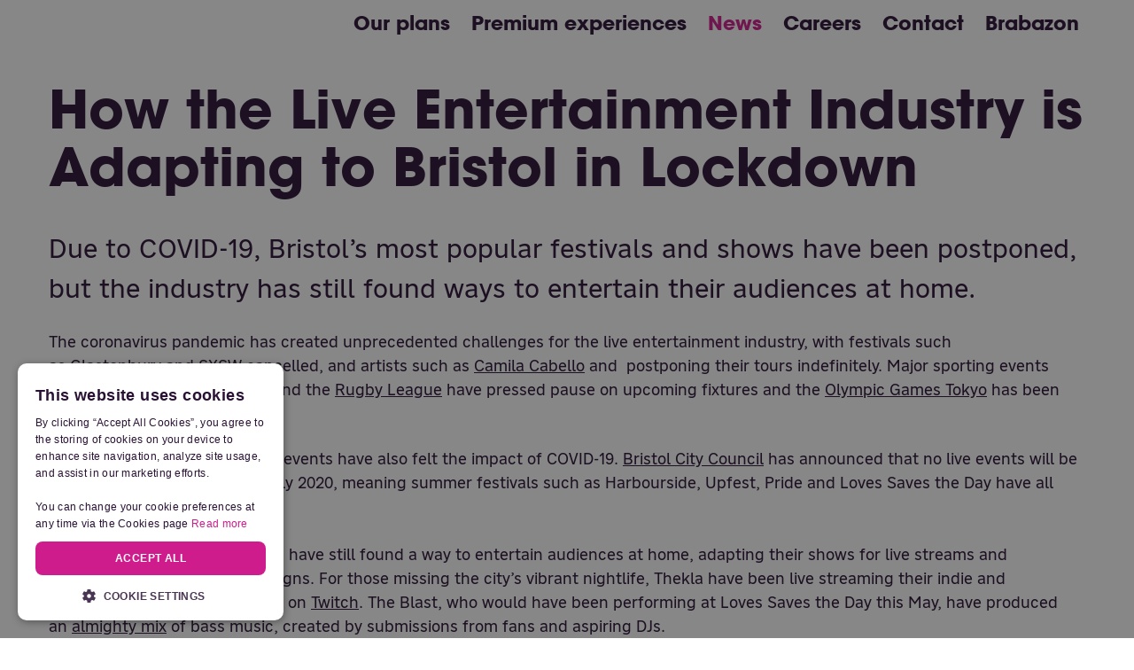

--- FILE ---
content_type: text/html; charset=utf-8
request_url: https://www.ytlarenabristol.co.uk/news/how-the-live-entertainment-industry-is-adapting-to-bristol-in-lockdown
body_size: 56112
content:


<!doctype html>
<html>
<head>
    
<meta charset="utf-8">
<meta http-equiv="x-ua-compatible" content="ie=edge">
<meta name="viewport" content="width=device-width, initial-scale=1">


<title>How the Live Entertainment Industry is Adapting to Bristol in Lockdown</title>
<meta name="keywords" content="Due to COVID-19, Bristol&#x2019;s most popular festivals and shows have been postponed, but the industry has still found ways to entertain their audiences at home." />
<meta name="description" content="Due to COVID-19, Bristol&#x2019;s most popular festivals and shows have been postponed, but the industry has still found ways to entertain their audiences at home." />
<meta name="robots" content="index, follow" />

    <link rel="canonical" href="https://ytlarenabristol.co.uk/news/how-the-live-entertainment-industry-is-adapting-to-bristol-in-lockdown">

<meta name="format-detection" content="telephone=no">
<link rel="stylesheet" href="/assets/css/Arena.css?v=eZQmk4RLDt_qYGWwfpPls7kvvUZ0Lwrg4wRBaElGr8k">
<link rel="stylesheet" href="/css/site.css?v=0potNKm9aJGbUJOJehft35c4MHfCRYr_P2MPw4rEmAE">
<script src="https://ajax.googleapis.com/ajax/libs/webfont/1.6.26/webfont.js"></script>
<script src="/assets/js/modernizr.js?v=ENul1riaiIeC9fmc1EoRRrVnPH-9dCvGeG8nS1F-TfE"></script>

<script async src="//www.instagram.com/embed.js"></script>

<!--Twitter Cards & Open Graph Meta -->
<meta name="twitter:card" content="summary" />
    <meta property="og:url" content="https://ytlarenabristol.co.uk/news/how-the-live-entertainment-industry-is-adapting-to-bristol-in-lockdown" />
<meta property="og:title" content="How the Live Entertainment Industry is Adapting to Bristol in Lockdown" />
<meta property="og:description" content="Due to COVID-19, Bristol&#x2019;s most popular festivals and shows have been postponed, but the industry has still found ways to entertain their audiences at home." />
<meta property="og:type" content="website" />

<script>
  WebFont.load({
    google: {
      families: ['Titillium Web:300,400,700', 'Covered By Your Grace']
    }
  });
</script>

<!-- Google Tag Manager -->
<script>(function(w,d,s,l,i){w[l]=w[l]||[];w[l].push({'gtm.start':
new Date().getTime(),event:'gtm.js'});var f=d.getElementsByTagName(s)[0],
j=d.createElement(s),dl=l!='dataLayer'?'&l='+l:'';j.async=true;j.src=
'https://www.googletagmanager.com/gtm.js?id='+i+dl;f.parentNode.insertBefore(j,f);
})(window,document,'script','dataLayer','GTM-WTJGFLC');</script>
<!-- End Google Tag Manager -->
<script async src="//www.instagram.com/embed.js"></script>

<script type="text/javascript">
    window._monsido = window._monsido || {
        token: "9yovN4th_amC3JGx7X7kZw",
        statistics: {
            enabled: true,
            documentTracking: {
                enabled: false,
                documentCls: "monsido_download",
                documentIgnoreCls: "monsido_ignore_download",
                documentExt: [],
            },
        },
        heatmap: {
            enabled: true,
        },
    };
</script>
<script type="text/javascript" async src="https://app-script.monsido.com/v2/monsido-script.js"></script>


<style type="text/css">
@media only screen and (min-width: 750px) {
.c-standard-form 
.umbraco-forms-container {
padding-top: 3px;
padding-bottom: 3px
}}
@media only screen and (max-width: 749px) {
.c-standard-form 
.umbraco-forms-container {
padding-top: 3px;
padding-bottom: 3px
}}
input[type='radio'] + label:before {
    border-color: #999999;
    border-radius: 50%;
display: none;
}


</style>



    <style>
        .center {
            display: flex;
            justify-content: center;
            align-items: center;
            height: 500px;
        }
    </style>

</head>
<body>

    <svg xmlns="http://www.w3.org/2000/svg" aria-hidden="true" focusable="false" xmlns:xlink="http://www.w3.org/1999/xlink" width="0" height="0" style="position:absolute">

        <symbol id="arrow-more" viewBox="0 0 21 21">
            <path d="M9 16.41a1 1 0 0 1-.71-.29 1 1 0 0 1 0-1.41l4.25-4.25-4.2-3.71a1 1 0 0 1 1.32-1.5l5 4.41a1 1 0 0 1 .34.72 1 1 0 0 1-.29.74l-5 5a1 1 0 0 1-.71.29z"></path><path d="M10.5 21A10.5 10.5 0 1 1 21 10.5 10.51 10.51 0 0 1 10.5 21zm0-19a8.5 8.5 0 1 0 8.5 8.5A8.51 8.51 0 0 0 10.5 2z"></path>
        </symbol>

        <symbol id="brand-icon-bike" viewBox="0 0 52.16 51.02">
            <path d="M38.26 19.46a8.92 8.92 0 0 0-3.24.61l-2.19-4.24h3.05a.43.43 0 0 1 .43.43.43.43 0 0 1-.43.43h-.74a1 1 0 0 0 0 1.91h.74a2.34 2.34 0 1 0 0-4.67h-4.61a1 1 0 0 0-.82.45 1 1 0 0 0 0 .94l1 2h-9.58l-.77-1.51h1.21a.95.95 0 1 0 0-1.9h-4.62a1 1 0 0 0 0 1.9H19l1.24 2.42-1.41 2.17a9 9 0 1 0 4.89 9h1.5l-.65 2.11h-.27a1 1 0 1 0 0 1.9h2.53a1 1 0 1 0 0-1.9h-.26l.82-2.66 2.93-4.52a8.88 8.88 0 0 0-1 4.11 9 9 0 1 0 9-9zm-4.06 3.19l3.22 6.23a1 1 0 0 0 1.28.41 1 1 0 0 0 .41-1.29l-3.21-6.22a7.07 7.07 0 1 1 2.36 13.74 7.07 7.07 0 0 1-4.06-12.87zm-13-2.44l3.72 7.28h-1.25a9 9 0 0 0-3.29-6zm.56 7.28h-5.27l2.85-4.41a7.1 7.1 0 0 1 2.41 4.41zM13.9 28.9a1 1 0 0 0 .84.5h7a7.08 7.08 0 1 1-7-8 6.92 6.92 0 0 1 3 .67l-3.8 5.89a.94.94 0 0 0-.04.94zm17.39-9.65l-4.73 7.29-3.72-7.29zm1.65 1l.38.74a8.84 8.84 0 0 0-2.09 1.9z"></path><path d="M0 46.77V4.25c.09-.35.17-.71.29-1A4.65 4.65 0 0 1 2.38.69 5.22 5.22 0 0 1 5.12 0h41.93a5.63 5.63 0 0 1 1.87.29 4.78 4.78 0 0 1 2.53 2A5 5 0 0 1 52.16 5v40.59a11.67 11.67 0 0 1-.08 1.41 4.37 4.37 0 0 1-1.44 2.73 4.91 4.91 0 0 1-3.5 1.27H5a5 5 0 0 1-1.16-.1 4.77 4.77 0 0 1-3.6-3.25c-.09-.29-.16-.59-.24-.88M26.12 2.62H4.74a2.08 2.08 0 0 0-1.95 1.56 4.12 4.12 0 0 0-.11 1.05v41.15a2.09 2.09 0 0 0 1.58 1.91 4.35 4.35 0 0 0 1.08.1h42.07a2.12 2.12 0 0 0 2-1.54 4.11 4.11 0 0 0 .1-1.05V4.65a2.08 2.08 0 0 0-1.58-1.91 3.92 3.92 0 0 0-1-.1H26.12"></path>
        </symbol>

        <symbol id="brand-icon-bus" viewBox="0 0 52.16 51.02">
            <path d="M35.31 36.55v1.34c0 .5-.18.68-.7.68H32c-.51 0-.68-.17-.68-.67v-1.33H20.86v1.48a.49.49 0 0 1-.51.51h-3a.51.51 0 0 1-.52-.57v-1.44h-1a1.56 1.56 0 0 1-1.61-1.06 3.1 3.1 0 0 1-.22-1.07V19.87h-.83V24c0 .5-.19.68-.7.69h-1.6a.55.55 0 0 1-.63-.62v-5.58a.57.57 0 0 1 .65-.63H14V16.8a1.72 1.72 0 0 1 .7-1.49 6.83 6.83 0 0 1 2.39-1.17 24.14 24.14 0 0 1 4.71-.87 42.71 42.71 0 0 1 6.3-.16 27.54 27.54 0 0 1 7.21 1.14 6.18 6.18 0 0 1 2 1 1.77 1.77 0 0 1 .74 1.54v1h3.09c.5 0 .71.2.71.68V24c0 .48-.2.67-.69.68H39.6c-.45 0-.65-.2-.65-.63v-4.18h-.83v14.62a2.46 2.46 0 0 1-.41 1.34 1.53 1.53 0 0 1-1.35.72zM35.64 22v-4.57c0-.18 0-.28-.23-.32-1.49-.28-3-.62-4.48-.83a37.22 37.22 0 0 0-7.16-.28 38.1 38.1 0 0 0-7 1.05c-.22.06-.29.14-.29.36v9.14c0 .22.06.31.28.36a35.18 35.18 0 0 0 7.23.93 49.73 49.73 0 0 0 6.46-.15 30.08 30.08 0 0 0 4.91-.79.27.27 0 0 0 .26-.32v-4.6zM19.19 32.74h1.69a1.42 1.42 0 0 0 .36 0c.48-.14.59-.41.34-.82A4.4 4.4 0 0 0 20 30.37a1.41 1.41 0 0 0-.59-.19h-2.06a.74.74 0 0 0-.74.78v1a.75.75 0 0 0 .82.8zm13.79 0h1.77a.74.74 0 0 0 .78-.76V31a.78.78 0 0 0-.87-.85H32.9a1.92 1.92 0 0 0-.78.2 4.15 4.15 0 0 0-1.54 1.49c-.26.42-.14.68.35.82a1.24 1.24 0 0 0 .33 0zm-3.12-2.52h-7.57c0 .38.07.49.44.51h6.62c.44 0 .54-.11.51-.51zm-7.08 1c-.05.35 0 .46.36.5H29c.32 0 .4-.16.36-.5zm.71 1c-.06.37 0 .47.35.52h4.22a1.46 1.46 0 0 0 .29 0c.32 0 .4-.19.29-.51z"></path><path d="M0 46.77V4.25c.09-.35.17-.71.29-1A4.65 4.65 0 0 1 2.38.69 5.22 5.22 0 0 1 5.12 0h41.93a5.63 5.63 0 0 1 1.87.29 4.78 4.78 0 0 1 2.53 2A5 5 0 0 1 52.16 5v40.59a11.67 11.67 0 0 1-.08 1.41 4.37 4.37 0 0 1-1.44 2.73A4.92 4.92 0 0 1 47.13 51H5a5 5 0 0 1-1.16-.1 4.77 4.77 0 0 1-3.6-3.25c-.09-.29-.16-.59-.24-.88M26.12 2.62H4.74a2.08 2.08 0 0 0-1.95 1.56 4.12 4.12 0 0 0-.11 1.05v41.15a2.09 2.09 0 0 0 1.58 1.91 4.35 4.35 0 0 0 1.08.1h42.07a2.12 2.12 0 0 0 2-1.54 4.11 4.11 0 0 0 .1-1.05V4.65a2.08 2.08 0 0 0-1.58-1.91 3.92 3.92 0 0 0-1-.1H26.12"></path>
        </symbol>

        <symbol id="brand-icon-car" viewBox="0 0 52.16 51.02">
            <path d="M22.38 11.91a25 25 0 0 1 7.38 0c1.68.35 3.39.63 5 1.08a3.63 3.63 0 0 1 2.55 2.42q1 3 2.19 5.92c.13.32.56.81.79.78 1.62-.18 2.37.71 2.87 2a2.26 2.26 0 0 1 0 1.07l-2 .54a18.31 18.31 0 0 1 .24 2.09c0 3.2.05 6.4 0 9.61a2.81 2.81 0 0 1-.58 1.6c-.22.37-5.12.36-5.5.1-1.27-.82-.49-2.19-.89-3.31H17.86C17.54 37 17.35 39 17 39.14c-.84.32-5.38.33-5.64 0a3.19 3.19 0 0 1-.62-1.84c-.09-1.35 0-2.7 0-4.06 0-2.51.06-5 .09-7.56l-1.89-.48a1.91 1.91 0 0 1 0-.86c.47-1.38 1.16-2.45 2.93-2.23.21 0 .6-.42.72-.73a46.8 46.8 0 0 0 1.68-4.74c.73-2.71 2.71-3.8 5.24-4.29.95-.18 1.91-.29 2.87-.44m-7.59 10.72a53.57 53.57 0 0 0 22.48 0c-.63-1.92-1.27-3.63-1.74-5.38a2.86 2.86 0 0 0-2.85-2.31c-3.57-.15-7.13-.28-10.7-.31a15.24 15.24 0 0 0-3.52.54 2 2 0 0 0-1.26.83c-.85 2.11-1.57 4.26-2.41 6.59m1.47 8.18a8.54 8.54 0 0 0 1.83-.15 1.67 1.67 0 0 0 1.09-.8c.1-.25-.31-.91-.64-1.06a41.74 41.74 0 0 0-4.3-1.7c-.73-.23-1.54-.19-1.77.84-.35 1.5 0 2.34 1.11 2.58.87.17 1.78.2 2.68.29m19.8 0a22.66 22.66 0 0 0 2.71-.35c1.28-.29 1-1.36 1-2.26s-.51-1.36-1.22-1.14a38 38 0 0 0-5.17 2c-.77.37-.49 1.38.37 1.57a18.63 18.63 0 0 0 2.33.21"></path><path d="M0 46.77V4.25c.09-.35.17-.71.29-1A4.65 4.65 0 0 1 2.38.69 5.22 5.22 0 0 1 5.12 0h41.93a5.63 5.63 0 0 1 1.87.29 4.78 4.78 0 0 1 2.53 2A5 5 0 0 1 52.16 5v40.59a11.67 11.67 0 0 1-.08 1.41 4.37 4.37 0 0 1-1.44 2.73 4.91 4.91 0 0 1-3.5 1.27H5a5 5 0 0 1-1.16-.1 4.77 4.77 0 0 1-3.6-3.25c-.09-.29-.16-.59-.24-.88M26.12 2.62H4.74a2.08 2.08 0 0 0-1.95 1.56 4.12 4.12 0 0 0-.11 1.05v41.15a2.09 2.09 0 0 0 1.58 1.91 4.35 4.35 0 0 0 1.08.1h42.07a2.12 2.12 0 0 0 2-1.54 4.11 4.11 0 0 0 .1-1.05V4.65a2.08 2.08 0 0 0-1.58-1.91 3.92 3.92 0 0 0-1-.1H26.12"></path>
        </symbol>

        <symbol id="brand-icon-pedestrian" viewBox="0 0 52.16 51.02">
            <path d="M23.69 31.92l1.58 2.25a.45.45 0 0 1 0 .51l-4.73 6.87s-.18.22-.33.38-.36.09-.63.09H19c-.6 0-.92-.7-.95-1a2.08 2.08 0 0 1 .24-1.14l5.44-7.94z"></path><path d="M35.46 27.49a.54.54 0 0 0 .54-.55v-.35a.39.39 0 0 0-.13-.32l-7.1-9.16a.89.89 0 0 0-.7-.35H23a1.82 1.82 0 0 0-1.49.74l-3.06 3.9a2 2 0 0 0-.45 1.25v3.84a1 1 0 0 0 1 1h.66a1 1 0 0 0 1-1v-3.62l1.74-2.08v6.05a3.7 3.7 0 0 0 .72 2.21l.64.87 8.87 11.62a1.31 1.31 0 0 0 1 .48h1.61a.67.67 0 0 0 .66-.67v-.42a.58.58 0 0 0-.12-.38l-6-7.72-.69-1a1.87 1.87 0 0 1-.38-1.15L28.42 21l4.86 6.12a1 1 0 0 0 .82.38h1.36m-9.69-11.58A3 3 0 1 0 22.91 13a2.91 2.91 0 0 0 2.86 2.95z"></path><path d="M0 46.77V4.25c.09-.35.17-.71.29-1A4.65 4.65 0 0 1 2.38.69 5.22 5.22 0 0 1 5.12 0h41.93a5.63 5.63 0 0 1 1.87.29 4.78 4.78 0 0 1 2.53 2A5 5 0 0 1 52.16 5v40.59a11.67 11.67 0 0 1-.08 1.41 4.37 4.37 0 0 1-1.44 2.73 4.91 4.91 0 0 1-3.5 1.27H5a5 5 0 0 1-1.16-.1 4.77 4.77 0 0 1-3.6-3.25c-.09-.29-.16-.59-.24-.88M26.12 2.62H4.74a2.08 2.08 0 0 0-1.95 1.56 4.12 4.12 0 0 0-.11 1.05v41.15a2.09 2.09 0 0 0 1.58 1.91 4.35 4.35 0 0 0 1.08.1h42.07a2.12 2.12 0 0 0 2-1.54 4.11 4.11 0 0 0 .1-1.05V4.65a2.08 2.08 0 0 0-1.58-1.91 3.92 3.92 0 0 0-1-.1H26.12"></path>
        </symbol>

        <symbol id="brand-icon-plane" viewBox="0 0 52.16 51.02">
            <path d="M43 40.86l-8.7-16.18-.58-1.09a1.61 1.61 0 0 1 .28-1.75s5.63-5.92 3.79-7.73c-1.85-1.8-7.9 3.7-7.9 3.7A1.72 1.72 0 0 1 28 18L10.39 8.93a.85.85 0 0 0-1.16.22c-.42.58-.28.9.21 1.32L23.62 22.9a1.15 1.15 0 0 1 .14 1.57l-5.14 6.45a1.34 1.34 0 0 1-1.64.32l-4.73-2.59a.6.6 0 0 0-.75.24.68.68 0 0 0 0 1c.47.7 3 3.67 4 4.84a9.52 9.52 0 0 0-.95 2 .09.09 0 0 0 0 .08.08.08 0 0 0 .07 0 9.71 9.71 0 0 0 2.08-.92c1.2.95 4.24 3.42 5 3.88a.71.71 0 0 0 1 0c.46-.36.24-.73.24-.73l-2.64-4.63a1.28 1.28 0 0 1 .33-1.61l6.59-5a1.21 1.21 0 0 1 1.61.14l12.7 13.87c.43.47.76.61 1.36.2a.81.81 0 0 0 .11-1.15"></path><path fill-rule="evenodd" d="M0 46.77V4.25c.09-.35.17-.71.29-1A4.65 4.65 0 0 1 2.38.69 5.22 5.22 0 0 1 5.12 0h41.93a5.63 5.63 0 0 1 1.87.29 4.78 4.78 0 0 1 2.53 2A5 5 0 0 1 52.16 5v40.59a11.67 11.67 0 0 1-.08 1.41 4.37 4.37 0 0 1-1.44 2.73A4.92 4.92 0 0 1 47.13 51H5a5 5 0 0 1-1.16-.1 4.77 4.77 0 0 1-3.6-3.25c-.09-.29-.16-.59-.24-.88M26.12 2.62H4.74a2.08 2.08 0 0 0-1.95 1.56 4.12 4.12 0 0 0-.11 1.05v41.15a2.09 2.09 0 0 0 1.58 1.91 4.35 4.35 0 0 0 1.08.1h42.07a2.12 2.12 0 0 0 2-1.54 4.11 4.11 0 0 0 .1-1.05V4.65a2.08 2.08 0 0 0-1.58-1.91 3.92 3.92 0 0 0-1-.1H26.12"></path>
        </symbol>

        <symbol id="brand-icon-train" viewBox="0 0 52.16 51.02">
            <path fill-rule="evenodd" d="M0 46.77V4.25c.09-.35.17-.71.29-1A4.65 4.65 0 0 1 2.38.69 5.22 5.22 0 0 1 5.12 0h41.93a5.63 5.63 0 0 1 1.87.29 4.78 4.78 0 0 1 2.53 2A5 5 0 0 1 52.16 5v40.59a11.67 11.67 0 0 1-.08 1.41 4.37 4.37 0 0 1-1.44 2.73 4.91 4.91 0 0 1-3.5 1.27H5a5 5 0 0 1-1.16-.1 4.77 4.77 0 0 1-3.6-3.25c-.09-.29-.16-.59-.24-.88M26.12 2.62H4.74a2.08 2.08 0 0 0-1.95 1.56 4.12 4.12 0 0 0-.11 1.05v41.15a2.09 2.09 0 0 0 1.58 1.91 4.35 4.35 0 0 0 1.08.1h42.07a2.12 2.12 0 0 0 2-1.54 4.11 4.11 0 0 0 .1-1.05V4.65a2.08 2.08 0 0 0-1.58-1.91 3.92 3.92 0 0 0-1-.1H26.12"></path><path fill-rule="evenodd" d="M26.16 9a27.88 27.88 0 0 1 9.65 1.74 6.69 6.69 0 0 1 1.61.79 1 1 0 0 1 .5.87v2.05H14.23v-2.08a1 1 0 0 1 .5-.89 5.89 5.89 0 0 1 1.51-.74h.14A30.15 30.15 0 0 1 26.16 9zM14.23 24.8v-8.65h10.83v8.65zm12.59 0v-8.65h11.1v8.65zm-12.58 1.72h23.69v9.23a1.72 1.72 0 0 1-1.81 1.6H16a1.71 1.71 0 0 1-1.8-1.6v-9.23zM19 29.7a2.59 2.59 0 1 0 2.65 2.59A2.63 2.63 0 0 0 19 29.7zm14.14 0a2.59 2.59 0 1 0 2.65 2.59 2.64 2.64 0 0 0-2.65-2.59zm-13.26 9.38h12.18l1.31 1.24H18.63l1.25-1.24zm-3 3h18.3l1.53 1.45H15.42l1.47-1.45z"></path>
        </symbol>

        <symbol id="close" viewBox="0 0 20 20">
            <path d="M20 4l-4-4-6 6-6-6-4 4 6 6-6 6 4 4 6-6 6 6 4-4-6-6 6-6z"></path>
        </symbol>

        <symbol id="facebook" viewBox="0 0 38.72 38.72">
            <path d="M19.37 38.72a19.36 19.36 0 1 1 19.35-19.37 19.37 19.37 0 0 1-19.35 19.37zm0-36.72a17.36 17.36 0 1 0 17.35 17.38A17.39 17.39 0 0 0 19.37 2z"></path><path d="M24.86 8.42H22a5 5 0 0 0-5.31 4.67 6 6 0 0 0 0 .73v2.5h-2.8a.41.41 0 0 0-.4.4v3.7a.43.43 0 0 0 .4.4h2.9v9.1a.43.43 0 0 0 .4.4h3.7a.45.45 0 0 0 .4-.4v-9.1h3.4a.45.45 0 0 0 .4-.4v-3.6a.34.34 0 0 0-.29-.4.2.2 0 0 0-.11 0h-3.3v-2.2c0-1 .2-1.5 1.6-1.5h1.9a.45.45 0 0 0 .4-.4v-3.4a.46.46 0 0 0-.43-.5z"></path>
        </symbol>

        <symbol id="instagram" viewBox="0 0 38.71 38.71">
            <path d="M19.36 38.71a19.36 19.36 0 1 1 19.35-19.35 19.37 19.37 0 0 1-19.35 19.35zm0-36.71a17.36 17.36 0 1 0 17.35 17.36A17.38 17.38 0 0 0 19.36 2z"></path><path d="M19.28 8.38c-2.88 0-3.24 0-4.37.07a7.87 7.87 0 0 0-2.58.49 5.16 5.16 0 0 0-1.88 1.22A5.24 5.24 0 0 0 9.23 12a8.11 8.11 0 0 0-.5 2.58c-.05 1.13-.06 1.49-.06 4.38s0 3.24.06 4.37a8.11 8.11 0 0 0 .5 2.67 5.38 5.38 0 0 0 3.1 3.1 7.87 7.87 0 0 0 2.58.49c1.13.06 1.49.07 4.37.07s3.25 0 4.38-.07a7.75 7.75 0 0 0 2.57-.49 5.44 5.44 0 0 0 3.11-3.1 7.87 7.87 0 0 0 .49-2.58c.05-1.13.07-1.49.07-4.37s0-3.25-.07-4.38a7.87 7.87 0 0 0-.49-2.67 5.27 5.27 0 0 0-1.23-1.88 5.16 5.16 0 0 0-1.88-1.22 7.75 7.75 0 0 0-2.57-.49c-1.13 0-1.49-.07-4.38-.07m0 1.92c2.84 0 3.17 0 4.29.06a5.8 5.8 0 0 1 2 .36 3.13 3.13 0 0 1 1.22.8 3.36 3.36 0 0 1 .8 1.22 6.07 6.07 0 0 1 .36 2c0 1.12.06 1.45.06 4.29s0 3.16-.06 4.28a6.07 6.07 0 0 1-.36 2 3.49 3.49 0 0 1-.8 1.23 3.22 3.22 0 0 1-1.22.79 5.8 5.8 0 0 1-2 .36c-1.12.06-1.45.07-4.29.07s-3.17 0-4.29-.07a5.92 5.92 0 0 1-2-.36 3.38 3.38 0 0 1-1.22-.79 3.33 3.33 0 0 1-.77-1.25 5.73 5.73 0 0 1-.37-2c-.05-1.12-.06-1.45-.06-4.28s0-3.17.06-4.29a5.73 5.73 0 0 1 .37-2 3.22 3.22 0 0 1 .79-1.22 3.28 3.28 0 0 1 1.22-.8 5.92 5.92 0 0 1 2-.36c1.12 0 1.46-.06 4.29-.06"></path><path d="M19.08 22.79a3.54 3.54 0 1 1 3.54-3.54 3.54 3.54 0 0 1-3.54 3.54m0-9a5.45 5.45 0 1 0 5.45 5.45 5.45 5.45 0 0 0-5.45-5.45m7.03-.52A1.28 1.28 0 1 1 24.83 12a1.27 1.27 0 0 1 1.28 1.28"></path>
        </symbol>

        <symbol id="linkedin" viewBox="0 0 38.72 38.72">
            <path d="M19.37 38.72a19.36 19.36 0 1 1 19.35-19.37 19.37 19.37 0 0 1-19.35 19.37zm0-36.71a17.36 17.36 0 1 0 17.35 17.37A17.38 17.38 0 0 0 19.37 2.01z"></path><path d="M9.67 15.89h4.12v13.42H9.67zm2.02-1.78a2.35 2.35 0 1 1 2.32-2.34 2.16 2.16 0 0 1-2 2.34zm17.7 15.2h-4.12v-6.47c0-1.62 0-3.56-2.19-3.56s-2.5 1.62-2.5 3.4v6.63h-4.12V15.89h4v1.78a4.42 4.42 0 0 1 4-2.18c4.28 0 5 2.82 5 6.3z"></path>
        </symbol>

        <symbol id="minus" viewBox="0 0 32 32">
            <path fill="none" d="M0 0h32v32H0z"></path><path d="M4 12h24v8H4z"></path>
        </symbol>

        <symbol id="next" viewBox="0 0 8 13.97">
            <path d="M1 13.97a1 1 0 0 1-.69-.27 1 1 0 0 1 0-1.41l5.28-5.65L.32 1.7A1 1 0 0 1 .27.29a1 1 0 0 1 1.41 0l6 5.68a.93.93 0 0 1 .05 1.36l-6 6.38a1 1 0 0 1-.73.26z"></path>
        </symbol>

        <symbol id="pinterest" viewBox="0 0 38.72 38.72">
            <path d="M19.37 38.72a19.36 19.36 0 1 1 19.35-19.37 19.37 19.37 0 0 1-19.35 19.37zm0-36.71a17.36 17.36 0 1 0 17.35 17.37A17.38 17.38 0 0 0 19.37 2.01z"></path><path d="M27.83 14.46c-.6-4.3-4.9-6.6-9.6-6a8.07 8.07 0 0 0-7.4 7.6c-.1 2.6.6 4.5 3.1 5.1 1.1-1.9-.3-2.3-.6-3.7-.9-5.6 6.4-9.4 10.3-5.5 2.7 2.7.9 11-3.4 10.1-4.1-.8 2-7.4-1.3-8.7-2.7-1.1-4.1 3.2-2.8 5.3-.7 3.7-2.3 7.1-1.7 11.7 2.1-1.5 2.8-4.4 3.4-7.4 1.1.6 1.6 1.3 3 1.4 4.9.3 7.6-5 7-9.9z"></path>
        </symbol>

        <symbol id="play" viewBox="0 0 83 83">
            <path d="M60 41.5L31 22v39l29-19.5z"></path><path d="M41.5 83A41.5 41.5 0 1 1 83 41.5 41.55 41.55 0 0 1 41.5 83zm0-76A34.5 34.5 0 1 0 76 41.5 34.54 34.54 0 0 0 41.5 7z"></path>
        </symbol>

        <symbol id="plus" viewBox="0 0 32 32">
            <path fill="none" d="M0 0h32v32H0z"></path><path d="M28 12h-8V4h-8v8H4v8h8v8h8v-8h8v-8z"></path>
        </symbol>

        <symbol id="prev" viewBox="0 0 8 13.97">
            <path d="M7 0a1 1 0 0 1 .69.27 1 1 0 0 1 0 1.41L2.41 7.33l5.27 4.94a1 1 0 0 1 .05 1.41 1 1 0 0 1-1.41 0l-6-5.63A1 1 0 0 1 0 7.41a1 1 0 0 1 .27-.72l6-6.38A1 1 0 0 1 7 0z"></path>
        </symbol>

        <symbol id="twitter" viewBox="0 0 38.72 38.72">
            <path d="M19.37 38.72a19.36 19.36 0 1 1 19.35-19.37 19.37 19.37 0 0 1-19.35 19.37zm0-36.71a17.36 17.36 0 1 0 17.35 17.37A17.38 17.38 0 0 0 19.37 2.01z"></path><path d="M27.41 13.56a4.44 4.44 0 0 0 1.9-2.4 9.54 9.54 0 0 1-2.7 1 4 4 0 0 0-3.1-1.3 4.18 4.18 0 0 0-3.1 1.3 4.41 4.41 0 0 0-1.3 3 3.34 3.34 0 0 0 .1 1 11.9 11.9 0 0 1-8.8-4.5 4.33 4.33 0 0 0-.6 2.1 4.14 4.14 0 0 0 1.9 3.6 3.75 3.75 0 0 1-1.9-.5 4 4 0 0 0 1 2.8 4.91 4.91 0 0 0 2.4 1.5 3.67 3.67 0 0 1-1.09.1 1.66 1.66 0 0 1-.8-.1 3.94 3.94 0 0 0 1.5 2.1 4.43 4.43 0 0 0 2.5.9 8.45 8.45 0 0 1-5.31 1.85h-1.1a11.75 11.75 0 0 0 6.6 1.9 11.28 11.28 0 0 0 6.6-1.9 12.07 12.07 0 0 0 4.2-4.6 12.54 12.54 0 0 0 1.4-5.7v-.6a8.3 8.3 0 0 0 2.1-2.2 8 8 0 0 1-2.4.65z"></path>
        </symbol>

        <symbol id="youtube" viewBox="0 0 38.71 38.71">
            <path d="M19.36 38.71a19.36 19.36 0 1 1 19.35-19.35 19.37 19.37 0 0 1-19.35 19.35zm0-36.71a17.36 17.36 0 1 0 17.35 17.36A17.38 17.38 0 0 0 19.36 2z"></path><path d="M31.18 13.58a32.5 32.5 0 0 1 .51 5.94 32.5 32.5 0 0 1-.51 5.94A3.1 3.1 0 0 1 29 27.64c-1.93.51-9.64.51-9.64.51s-7.72 0-9.64-.51a3.08 3.08 0 0 1-2.18-2.18A31.89 31.89 0 0 1 7 19.52a31.89 31.89 0 0 1 .52-5.94 3.08 3.08 0 0 1 2.2-2.18c1.92-.52 9.64-.52 9.64-.52s7.71 0 9.64.52a3.1 3.1 0 0 1 2.18 2.18zm-14.29 9.64l6.41-3.7-6.41-3.7z"></path>
        </symbol>

    </svg>
    <svg xmlns="http://www.w3.org/2000/svg" aria-hidden="true" focusable="false" xmlns:xlink="http://www.w3.org/1999/xlink" width="0" height="0" style="position:absolute">

        <symbol id="accessibilty" viewBox="0 0 24 24">
            <path fill="#EE5200" d="M21.922 17.672a.636.636 0 0 1 .039.488.593.593 0 0 1-.313.371l-2.539 1.29a1.214 1.214 0 0 1-.976.058 1.256 1.256 0 0 1-.742-.645L14.969 14H9.5c-.313 0-.586-.104-.82-.312a1.281 1.281 0 0 1-.43-.743L7 4c0-.703.26-1.302.781-1.797.521-.495 1.133-.729 1.836-.703a2.369 2.369 0 0 1 1.66.742c.456.469.697 1.029.723 1.68a2.362 2.362 0 0 1-.586 1.7 2.395 2.395 0 0 1-1.562.839l.195 1.289h5.078c.182 0 .332.059.45.176a.608.608 0 0 1 .175.449v1.25a.608.608 0 0 1-.176.45.608.608 0 0 1-.449.175h-4.727l.196 1.25h5.156c.234 0 .456.065.664.195.208.13.365.3.469.508l2.226 4.805 1.446-.742a.723.723 0 0 1 .468 0 .593.593 0 0 1 .352.312l.547 1.094zm-7.774-2.422l1.016 2.148a6.878 6.878 0 0 1-2.52 2.97A6.65 6.65 0 0 1 8.876 21.5a6.767 6.767 0 0 1-3.457-.918 6.773 6.773 0 0 1-2.5-2.5A6.767 6.767 0 0 1 2 14.625c0-1.432.397-2.728 1.191-3.887a6.553 6.553 0 0 1 3.145-2.48l.351 2.578a4.6 4.6 0 0 0-1.582 1.582 4.132 4.132 0 0 0-.605 2.187c0 .795.195 1.53.586 2.208.39.677.924 1.21 1.601 1.601.678.39 1.407.586 2.188.586a4.23 4.23 0 0 0 2.871-1.074 4.27 4.27 0 0 0 1.465-2.676h.937z"></path>
        </symbol>

        <symbol id="arrow-breadcrumb" viewBox="0 0 7.49 8.53">
            <path d="M6.1 4.23L0 1.4V0l7.49 3.65v1.19L0 8.53V7.11l6.1-2.88z"></path>
        </symbol>

        <symbol id="arrow-left" viewBox="0 0 9 14.95">
            <path d="M8.55.45A1.52 1.52 0 0 0 6.4.44l-5.95 6a1.52 1.52 0 0 0 0 2.15l6 5.95a1.52 1.52 0 0 0 2.14-2.15L3.67 7.48 8.55 2.6a1.52 1.52 0 0 0 0-2.15"></path>
        </symbol>

        <symbol id="arrow-more" viewBox="0 0 21 21">
            <path d="M9 16.41a1 1 0 0 1-.71-.29 1 1 0 0 1 0-1.41l4.25-4.25-4.2-3.71a1 1 0 0 1 1.32-1.5l5 4.41a1 1 0 0 1 .34.72 1 1 0 0 1-.29.74l-5 5a1 1 0 0 1-.71.29z"></path><path d="M10.5 21A10.5 10.5 0 1 1 21 10.5 10.51 10.51 0 0 1 10.5 21zm0-19a8.5 8.5 0 1 0 8.5 8.5A8.51 8.51 0 0 0 10.5 2z"></path>
        </symbol>

        <symbol id="arrow-right" viewBox="0 0 9 14.95">
            <path d="M.45 14.5a1.51 1.51 0 0 0 2.15 0l6-6a1.52 1.52 0 0 0 0-2.15L2.59.44A1.52 1.52 0 1 0 .45 2.59l4.88 4.88-4.88 4.88a1.52 1.52 0 0 0 0 2.15"></path>
        </symbol>

        <symbol id="arrow-sketch-large" viewBox="0 0 75 240">
            <path d="M71.67 195c-.36-4.24-9.21-1.16-8.9 2.48q1.2 14.22 2.41 28.43c-17.46-14-32.6-30.8-42.67-50.92a131.72 131.72 0 0 1-13.61-60c.1-18.35 3.65-36.44 9.38-53.77a232.92 232.92 0 0 1 17.43-39.6c3.4-6.1 7.48-11.72 11-17.7C48.15 2 47.1.34 45.21.05a7 7 0 0 0-6.06 2.82 157.5 157.5 0 0 0-9.38 14.74 242.9 242.9 0 0 0-18.2 39A188.68 188.68 0 0 0 .19 110.73a138.07 138.07 0 0 0 10.41 61c10 23.49 27 43.43 46.81 59.28 1.07.86 2.16 1.7 3.25 2.53-10 .09-19.82-2.36-29.06-6-3.29-1.28-10.66 4.3-6.19 6a87.18 87.18 0 0 0 32 6.38 46.26 46.26 0 0 0 13.2-1.57c2.37-.57 4.61-2.18 4.43-4.24q-1.72-19.54-3.37-39.11z"></path>
        </symbol>

        <symbol id="arrow-sketch-small" viewBox="0 0 82 46">
            <path d="M67.816 20.94L50.41 6.604c-3.171-2.612 2.394-7.766 5.2-5.454l24.878 20.49c1.77 1.459.718 4.01-.966 5.078C70.21 32.612 60.9 38.509 51.588 44.406c-4.014 2.543-7.316-2.138-3.27-4.7l17.329-10.973C42.716 30.653 18.375 23.479 1.29 8c-2.677-2.424.421-9.157 3.695-6.19 16.58 15.02 40.677 21.59 62.831 19.13z"></path>
        </symbol>

        <symbol id="book" viewBox="0 0 24 24">
            <path fill="#0846EC" d="M19.75 15.656a.801.801 0 0 1-.316.668c-.07.258-.106.692-.106 1.301 0 .61.035 1.043.106 1.3a.87.87 0 0 1 .316.669v.562a.814.814 0 0 1-.246.598.814.814 0 0 1-.598.246H7.375c-.938 0-1.734-.328-2.39-.984C4.327 19.359 4 18.562 4 17.625V6.375c0-.938.328-1.734.984-2.39C5.641 3.327 6.437 3 7.375 3h11.531c.235 0 .434.082.598.246a.814.814 0 0 1 .246.598v11.812zM8.5 7.711v.703c0 .047.023.094.07.14.047.048.094.071.14.071h7.454c.047 0 .094-.023.14-.07.048-.047.071-.094.071-.141v-.703c0-.047-.023-.094-.07-.14-.047-.048-.094-.071-.141-.071H8.711c-.047 0-.094.023-.14.07-.048.047-.071.094-.071.14zm0 2.25v.703c0 .047.023.094.07.14.047.048.094.071.14.071h7.454c.047 0 .094-.023.14-.07.048-.047.071-.094.071-.141v-.703c0-.047-.023-.094-.07-.14-.047-.048-.094-.071-.141-.071H8.711c-.047 0-.094.023-.14.07-.048.047-.071.094-.071.14zm8.894 8.789c-.023-.305-.035-.68-.035-1.125 0-.445.012-.82.035-1.125H7.375a1.08 1.08 0 0 0-.791.334 1.081 1.081 0 0 0-.334.791c0 .305.111.568.334.791.223.223.486.334.791.334h10.02z"></path>
        </symbol>

        <symbol id="brand-icon-apple" viewBox="0 0 188.6 303.8">
            <path fill="#FCEB3B" d="M10.8 272.3L0 277.7l9.1 8.1c.6.5 1.1 1 1.7 1.5v-15c.1 0 .1 0 0 0zm15.1-10.7v35.5c2.3 1.1 4.6 2 7 2.9v-46.6c-2.1 3-4.4 5.7-7 8.2zm119.4-42.1c0-16.9 7.4-33.2 20.3-44.4l7.1-6.4-7.1-6.4c-12.9-11.2-20.3-27.4-20.3-44.4 0-16.6 7.1-32.5 19.3-43.7l13.2-11.8-17.6-2.7c-4.4-.7-9.1-1-13.9-1-13.9 0-27.8 1.7-41.3 5.1l-2 .3v-1.7c0-20 11.2-38.3 29.1-47.1L124.6 0A69.54 69.54 0 0 0 86 62.3V64l-2-.3c-13.5-3.4-27.4-5.1-41.3-5.1-7.8 0-15.6 1-23 3L1 66.4l15.9 10.5c16.9 11.2 26.8 29.5 26.8 49.5 0 15.2-5.8 29.8-16.3 40.6l-4.5 4.8h3v5l1.6 1.7c2 2.1 3.8 4.3 5.4 6.6v-13.3h15v131.6c2.3.3 4.6.4 7 .4v-132h15v130.4c.7-.1 1.3-.3 1.9-.5l5.1-1.3V171.8h17v124.4l.6-.2 22.7 5.8c5.4 1.3 10.8 2 16.3 2 17.3 0 33.5-6.4 46.1-18l9.1-8.1-10.8-5.4c-20.1-10.2-32.6-30.5-32.6-52.8z"></path><path fill="#FAB700" d="M76.9 171.8v128.7l17-4.3V171.8zm-22 0v132h.7c4.7 0 9.7-.5 14.3-1.6V171.8h-15zm-22 0v13.3c7 9.9 10.8 21.6 10.8 34 0 12.6-3.9 24.5-10.8 34.3V300c4.8 1.7 9.8 2.8 15 3.3V171.8h-15zm-22 100.5v15.1c4.6 3.9 9.6 7.2 15 9.8v-35.5c-4.4 4.2-9.4 7.8-15 10.6zm12-100.5l-.9.9 3.9 4.1v-5z"></path>
        </symbol>

        <symbol id="brand-icon-bin" viewBox="0 0 216.4 315">
            <path fill="none" d="M81.9 10.6h52.7v12.6H81.9z"></path><path fill="#36AE7F" d="M179.8 300l.8-7h-71v-15h72.6l.8-7h-73.4v-15h75l.7-7h-75.7v-15H187l.7-7h-78.1v-15h79.7l.8-7h-80.5v-15h82.1l.7-7h-82.8v-15h84.5l.7-7h-85.2v-15h86.8l.8-7h-87.6v-15h89.2l8.9-82.8H8.7L38.2 315h71.4v-15z"></path><path fill="#00696D" d="M216.4 41.2v-18h-71.3V0H71.3v23.2H0v18h216.4zM81.9 10.6h52.7v12.6H81.9V10.6zM109.6 139h87.6l1.6-15h-89.2zm0 22h85.2l1.6-15h-86.8zm0 22h82.8l1.7-15h-84.5zm0 22h80.5l1.6-15h-82.1zm0 22h78.1l1.6-15h-79.7zm0 22h75.7l1.7-15h-77.4zm0 22H183l1.6-15h-75zm0 22h71l1.6-15h-72.6zm0 7v15h68.6l1.6-15z"></path>
        </symbol>

        <symbol id="brand-icon-cloud" viewBox="0 0 58 41">
            <path fill="#00B4F0" d="M58 30a11.07 11.07 0 0 1-11.09 11H13.38a13.3 13.3 0 0 1-8.33-2.91 11.84 11.84 0 0 1-1.67-1.57 13.4 13.4 0 0 1-2-2.91 11.6 11.6 0 0 1-.64-1.54 12.24 12.24 0 0 1-.67-2.9A13.37 13.37 0 0 1 0 27.75v-.05a12.73 12.73 0 0 1 .34-2.91 12.27 12.27 0 0 1 .44-1.46 12.33 12.33 0 0 1 1.46-2.9 12.94 12.94 0 0 1 1.26-1.59c.14-.15.28-.3.43-.44a13.51 13.51 0 0 1 3.42-2.47l.88-.4v-1.17a14.58 14.58 0 0 1 .41-2.91 14.28 14.28 0 0 1 .46-1.54A15.11 15.11 0 0 1 10.56 7a11.93 11.93 0 0 1 1.06-1.47 14.91 14.91 0 0 1 3.19-2.9 15.29 15.29 0 0 1 20.78 3.43 14.14 14.14 0 0 1 1.85-.12 14 14 0 0 1 14 13.89 1.28 1.28 0 0 1 0 .19A11 11 0 0 1 58 30z"></path><path fill="#0D0063" d="M28.75 38.09V41H13.38a13.3 13.3 0 0 1-8.33-2.91zm0-4.48v2.91H3.38a13.4 13.4 0 0 1-2-2.91zm0-4.44v2.9h-28a12.24 12.24 0 0 1-.67-2.9zm0-4.38v2.91H0a12.73 12.73 0 0 1 .34-2.91zm0-4.36v2.9H.78a12.33 12.33 0 0 1 1.46-2.9zm0-4.5v2.91H3.5c.14-.15.28-.3.43-.44a13.51 13.51 0 0 1 3.42-2.47zm0-4.48v2.91H8.24a14.58 14.58 0 0 1 .41-2.91zm0-4.45v2.9H9.11A15.11 15.11 0 0 1 10.56 7zm0-4.36v2.9H11.62a14.91 14.91 0 0 1 3.19-2.9z"></path>
        </symbol>

        <symbol id="brand-icon-email" viewBox="0 0 58 41">
            <path fill="#00B4F0" d="M25.41 0v20.96l-1.4-1.14V0h1.4zm-8.38 0v14.15l-1.51-1.22V0h1.51zm37.41 1.83L32.38 19.75l-4.2 3.42V0H50a6.33 6.33 0 0 1 4.44 1.83zM21.25 0v17.57l-1.46-1.18V0h1.46zm-8.49 0v10.68l-1.51-1.22V0h1.51zM8.49 0v7.22l-1.4-1.13V0h1.4zM4.33.32v3.52L2.93 2.7V1a5.83 5.83 0 0 1 1.4-.68z"></path><path fill="#0D0063" d="M56.3 33.79V6.31a6.33 6.33 0 0 0-1.86-4.48L32.38 19.75l-4.2 3.42V0h-2.77v21L24 19.82V0h-2.75v17.57l-1.46-1.18V0H17v14.15l-1.51-1.22V0h-2.73v10.68l-1.51-1.22V0H8.49v7.22L7.1 6.09V0h-.81a6.1 6.1 0 0 0-2 .32v3.52L2.93 2.7V1a6.12 6.12 0 0 0-1.06.84A6.19 6.19 0 0 0 .17 4.9 5.92 5.92 0 0 0 0 6.31V34.7A6.33 6.33 0 0 0 6.29 41H50a6.24 6.24 0 0 0 4.85-2.3 5.76 5.76 0 0 0 .82-1.29 13.27 13.27 0 0 0-5-2.24 25.62 25.62 0 0 0-5.85-.6v4.65L35.45 31l5.28-4.2 4.09-3.26v4.23a13.45 13.45 0 0 1 11.48 6.02zm-18.74-7.18L32.06 31l5.5 4.84v3.38L28.18 31l9-7.19.36-.28z"></path><path fill="#00B4F0" d="M58 39.63a12.56 12.56 0 0 0-2.32-2.22 13.27 13.27 0 0 0-5-2.24 25.62 25.62 0 0 0-5.85-.6v4.65L35.45 31l5.28-4.2 4.09-3.26v4.23a13.45 13.45 0 0 1 11.48 6 11 11 0 0 1 1.7 5.86z"></path><path fill="#00B4F0" d="M37.56 26.61l-5.5 4.38 5.5 4.84v3.38l-9.38-8.22 9.02-7.19.36-.28v3.09z"></path>
        </symbol>

        <symbol id="brand-icon-flower" viewBox="0 0 175.8 342">
            <path fill="#36AE7F" d="M130.3 76.5c0-17.1-13.9-31.6-31-31.6S67.7 59.4 67.7 76.5s14.5 31 31.6 31 31-13.9 31-31z"></path><path fill="#00696D" d="M106.3 152c7.9-2.2 14.7-8.1 17.7-15.4 10.1 3.8 21.5 1.9 29.1-6.3 8.2-7.6 10.1-19 6.3-29.1 9.5-3.8 16.4-13.9 16.4-24.7 0-11.4-7-20.9-16.4-25.3 3.8-9.5 1.9-20.9-6.3-29.1-7.6-7.6-19-9.5-29.1-5.7C120.2 7 110.1 0 99.3 0 88 0 78.5 7 74 16.4c-9.5-3.8-20.9-1.9-29.1 5.7-7.6 8.2-9.5 19.6-5.7 29.1-9.5 4.4-16.4 13.9-16.4 25.3 0 10.8 7 20.9 16.4 24.7-3.8 10.1-1.9 21.5 5.7 29.1 8.2 8.2 19.6 10.1 29.1 6.3 3.3 7.2 9.6 12.9 17.3 15.2V207H24v25h150.1v-25h-67.6v-55h-.2zM67.7 76.5c0-17.1 14.5-31.6 31.6-31.6s31 14.5 31 31.6-13.9 31-31 31-31.6-13.9-31.6-31z"></path><path fill="#36AE7F" d="M33.2 232v110h62.1v-15h69v15h.4V232H33.2zm131.1 88h-69v-15h69v15zm0-22h-69v-15h69v15zm0-22h-69v-15h69v15zm0-22h-69v-15h69v15z"></path><path fill="#00696D" d="M79.9 189.9c6.3-10.9-6.5-30-28.6-42.8-22-12.7-51.3-3.3-51.3-3.3s6.5 30 28.6 42.8c22.1 12.7 45 14.2 51.3 3.3zM95.3 239h69v15h-69zm0 22h69v15h-69zm0 22h69v15h-69zm0 22h69v15h-69zm0 22h69v15h-69z"></path>
        </symbol>

        <symbol id="brand-icon-frost" viewBox="0 0 58 56.35">
            <path fill="#00B4F0" d="M53.4 39.33a11.23 11.23 0 0 1-2.94 1.52 1.11 1.11 0 0 0-.45-.37L49 40l2.81-1.62zm3.26-3.71a10.5 10.5 0 0 1-1.37 2l-1-.59 2.27-1.3zM58 30.34a10.87 10.87 0 0 1-.85 4.23A1.17 1.17 0 0 0 57 34a1.21 1.21 0 0 0-1.67-.44l-2.27 1.31v-3.3a1.23 1.23 0 1 0-2.45 0v4.72l-2.74 1.56.13-1a1.12 1.12 0 0 0-1.76-1.05l-.94.67V33.2l4.09-2.35a1.25 1.25 0 0 0 .61-1.07 1.13 1.13 0 0 0-.17-.61 1.22 1.22 0 0 0-1.68-.44l-2.85 1.64v-2.61a1.23 1.23 0 1 0-2.45 0v2.61L40 28.73a1.22 1.22 0 1 0-1.22 2.12l4.07 2.35v3.13l-.77-.58a1.13 1.13 0 0 0-1.81 1l.11 1.19-2.88-1.65v-4.72a1.23 1.23 0 1 0-2.45 0v3.32l-2.26-1.29a1.25 1.25 0 0 0-1.68.45 1.23 1.23 0 0 0 .47 1.67L33.79 37 31 38.66a1.23 1.23 0 0 0 .56 2.34 1.09 1.09 0 0 0 .62-.18l4.08-2.37L39 40l-.87.36a1.1 1.1 0 0 0-.67 1.11H13.38a13.26 13.26 0 0 1-8.33-2.97 12.59 12.59 0 0 1-1.67-1.59 13.35 13.35 0 0 1-2-2.94 12.32 12.32 0 0 1-.64-1.55 12.68 12.68 0 0 1-.67-2.94A13.59 13.59 0 0 1 0 28a12.91 12.91 0 0 1 .34-2.93 12 12 0 0 1 .44-1.48 12.8 12.8 0 0 1 1.46-2.94A14.76 14.76 0 0 1 3.5 19l.43-.45a13.83 13.83 0 0 1 3.42-2.45c.29-.15.58-.28.88-.4v-1.19a14.88 14.88 0 0 1 .41-2.94A13.8 13.8 0 0 1 9.11 10a15.45 15.45 0 0 1 1.45-2.94 12 12 0 0 1 1.06-1.46A15.26 15.26 0 0 1 23.39 0a15.22 15.22 0 0 1 12.2 6.12A14.13 14.13 0 0 1 51.48 20a1.34 1.34 0 0 1 0 .2A11.11 11.11 0 0 1 58 30.34z"></path><path fill="#0D0063" d="M28.75 38.5v2.94H13.38a13.26 13.26 0 0 1-8.33-2.94zm0-4.5v2.94H3.38a13.35 13.35 0 0 1-2-2.94zm0-4.52v2.94h-28a12.68 12.68 0 0 1-.67-2.94zm0-4.42V28H0a12.91 12.91 0 0 1 .34-2.93zm0-4.42v2.94H.78a12.8 12.8 0 0 1 1.46-2.94zm0-4.54V19H3.5l.43-.45a13.83 13.83 0 0 1 3.42-2.45zm0-4.53v2.94H8.24a14.88 14.88 0 0 1 .41-2.94zm0-4.49V10H9.11a15.45 15.45 0 0 1 1.45-2.94zm0-4.41V5.6H11.62a15 15 0 0 1 3.19-2.93zm28.81 39.89a1.24 1.24 0 0 1-.44 1.69l-2.85 1.65 2.27 1.3a1.22 1.22 0 0 1 .61 1.07 1.12 1.12 0 0 1-.16.61 1.23 1.23 0 0 1-1.67.46L53.05 48v3.29a1.23 1.23 0 0 1-2.45 0v-4.72L47.75 45l.11 1.13a1.12 1.12 0 0 1-1.79 1l-.79-.58v3.18l4.09 2.34a1.27 1.27 0 0 1 .63 1.08 1.13 1.13 0 0 1-.17.61 1.25 1.25 0 0 1-1.68.46l-2.85-1.67v2.57a1.23 1.23 0 0 1-1.22 1.23 1.28 1.28 0 0 1-.72-.25 1.25 1.25 0 0 1-.47-.73 2 2 0 0 1 0-.25v-2.57l-1.28.76-1.2.69-.37.22a1.25 1.25 0 0 1-1.5-.22.84.84 0 0 1-.18-.24 1.28 1.28 0 0 1-.16-.45v-.16a1.24 1.24 0 0 1 .63-1.08l.26-.14 1.19-.69 2.39-1.39.23-.12v-3.32L42 47l-.12.09A1.13 1.13 0 0 1 40.12 46l.06-.41.08-.58-1 .58-1.78 1v4.72a1.15 1.15 0 0 1-.15.59 1.22 1.22 0 0 1-1.08.62 1.18 1.18 0 0 1-1.07-.62 1.12 1.12 0 0 1-.15-.6V48l-1.9 1.07-.34.2a1.22 1.22 0 0 1-1.46-.2 1.12 1.12 0 0 1-.22-.26 1.26 1.26 0 0 1 .47-1.68l.33-.18 1.88-1.09-.5-.29-1.24-.73-1.05-.59a1.23 1.23 0 0 1-.57-.74 1.12 1.12 0 0 1 0-.7 2.6 2.6 0 0 1 .1-.25 1.24 1.24 0 0 1 1.06-.6 1.26 1.26 0 0 1 .62.17l1.19.68 1.2.7 1.69 1 1.71-1 1.15-.66h-.09l-.93-.42a1.08 1.08 0 0 1-.65-1 1.1 1.1 0 0 1 .67-1.11L39 40l-2.74-1.6-4.08 2.37a1.09 1.09 0 0 1-.62.18 1.23 1.23 0 0 1-.56-2.29L33.79 37l-2.21-1.28a1.23 1.23 0 0 1-.47-1.67 1.25 1.25 0 0 1 1.68-.45L35 34.89v-3.32a1.23 1.23 0 1 1 2.45 0v4.72l2.88 1.65-.11-1.19a1.13 1.13 0 0 1 1.81-1l.77.58V33.2l-4.07-2.35A1.22 1.22 0 1 1 40 28.73l2.85 1.64v-2.61a1.23 1.23 0 1 1 2.45 0v2.61l2.85-1.64a1.22 1.22 0 0 1 1.68.44 1.13 1.13 0 0 1 .17.61 1.25 1.25 0 0 1-.61 1.07l-4.11 2.35v3.27l.94-.67A1.12 1.12 0 0 1 48 36.85l-.13 1 2.74-1.56v-4.72a1.23 1.23 0 1 1 2.45 0v3.32l2.27-1.31A1.21 1.21 0 0 1 57 34a1.17 1.17 0 0 1 .16.57 10.85 10.85 0 0 1-.49 1l-.12.08L54.27 37l1 .59 1.83 1.07a1.23 1.23 0 0 1-.59 2.34 1.07 1.07 0 0 1-.62-.18l-2.49-1.49-1.59-.93L49 40l1 .46a1.12 1.12 0 0 1 0 2.05l-.91.4 2.73 1.57 4.08-2.37a1.23 1.23 0 0 1 .62-.17 1.21 1.21 0 0 1 1.04.62z"></path>
        </symbol>

        <symbol id="brand-icon-heart" viewBox="0 0 262.6 239.4">
            <path fill="#FF8DBC" d="M236.2 128.2V15.6C230.9 11.4 225 8 219 5.5v141l17.2-18.3zm-32.1-127c.2 0 .5.1.7.1-.2 0-.4-.1-.7-.1zm-6.9-.9c.3 0 .6 0 .9.1-.3-.1-.6-.1-.9-.1zM184 .3c.3 0 .7 0 1-.1-.3.1-.6.1-1 .1zm9.7-.2h.9-.9zm13.9 1.8c.2 0 .4.1.6.1-.2 0-.4-.1-.6-.1zM187.5.1h1-1zm-3.7 183.7V.4c-5.9.6-11.7 1.9-17.3 3.9v197.8l17.3-18.3zM131.3 30.2l9-9.6c3.5-3.4 7.2-6.4 11.1-8.9-3.9 2.6-7.7 5.5-11.1 8.9l-9 9.6-9-9.6C108.3 6.3 89.9.3 71.5.3s-36.8 6-50.8 20.3c-28 28.7-27.2 72.9 0 101.6l110.6 117.2V30.2zM217.8 5c.1 0 .2.1.3.1-.1 0-.2 0-.3-.1zm-3.4-1.2c.2.1.3.1.5.1-.2 0-.3 0-.5-.1zm-3.4-1c.2.1.4.1.5.1-.1 0-.3-.1-.5-.1zM200.7.6c.3 0 .5.1.8.1-.3 0-.6 0-.8-.1zm-40 6c.5-.2 1-.4 1.5-.7-.5.2-1 .4-1.5.7zm-3.2 1.5c.6-.3 1.1-.6 1.7-.8-.5.2-1.1.5-1.7.8zm-3.1 1.7c.6-.4 1.3-.7 2-1.1-.6.4-1.3.7-2 1.1zm-3 1.9c.8-.5 1.5-1 2.3-1.4-.7.4-1.5.9-2.3 1.4zm12.5-6.5c.5-.2.9-.3 1.4-.5-.5.1-.9.3-1.4.5z"></path><path fill="#FF3B76" d="M131.3 30.2v209.2l35.2-37.3V4.2c-.4.1-.8.3-1.2.4-.5.2-.9.3-1.4.5-.6.2-1.1.5-1.7.7-.5.2-1 .4-1.5.7-.5.2-1 .5-1.4.7-.6.3-1.1.5-1.7.8-.4.2-.8.4-1.1.6-.7.4-1.3.7-2 1.1-.2.1-.5.3-.7.4-.8.5-1.6.9-2.3 1.4-3.9 2.6-7.7 5.5-11.1 8.9l-9.1 9.8zM219 146.5V5.5c-.3-.1-.5-.2-.8-.3-.1 0-.2-.1-.3-.1-1-.4-1.9-.7-2.9-1.1-.2-.1-.3-.1-.5-.1-.9-.3-1.9-.6-2.8-.9-.2-.1-.4-.1-.5-.1-.9-.3-1.9-.5-2.8-.7-.2-.1-.4-.1-.6-.1l-2.7-.6c-.2 0-.5-.1-.7-.1-.9-.2-1.8-.3-2.7-.4-.3 0-.5-.1-.8-.1-.9-.1-1.7-.2-2.6-.3-.3 0-.6 0-.9-.1-.9-.1-1.7-.1-2.6-.2h-.9c-.9-.3-1.7-.3-2.4-.3h-.9c-.7 0-1.4 0-2.2.1h-1c-.8 0-1.6.1-2.4.2-.3 0-.7 0-1 .1h-.3v183.4l35.3-37.3zm22.9-24.3c27.3-28.7 28-72.9 0-101.6-1.8-1.8-3.7-3.4-5.7-5v112.6l5.7-6z"></path>
        </symbol>

        <symbol id="brand-icon-laptop" viewBox="0 0 58 38">
            <path fill="none" d="M20.3 27.35h-2.85"></path><path fill="#0D0063" d="M54.54 35.02H29.06V38h-2.85V27.36h2.85V29H48.5l6.04 6.02z"></path><path fill="none" d="M11.72 27.35H8.87"></path><path fill="#00B4F0" d="M58 35.7L55.81 38H29.06v-2.98h25.48L48.5 29H29.06v-1.64h20.25L58 35.7zM.07 35.63v.14L0 35.7l.07-.07zm11.65-8.28h1.44V38h-1.44z"></path><path fill="#0D0063" d="M8.87 27.35h2.84V38H8.87zm4.29 0h2.85V38h-2.85zm4.29 0h2.85V38h-2.85zm4.36 0h2.84V38h-2.84z"></path><path fill="#00B4F0" d="M8.87 27.36V38H7.32v-9.32l1.38-1.32h.17zm7.14-.01h1.44V38h-1.44zm8.64 0h1.56V38h-1.56z"></path><path fill="#0D0063" d="M2.91 32.91V38H2.2L.07 35.77v-.14l2.84-2.72z"></path><path fill="#00B4F0" d="M4.47 31.42V38H2.91v-5.09l1.56-1.49zm15.83-4.07h1.51V38H20.3z"></path><path fill="#0D0063" d="M7.32 28.68V38H4.47v-6.58l2.85-2.74z"></path><path fill="#fff" d="M45.76 2.5v20.6H12.24V2.5h33.52z"></path><path fill="#00B4F0" d="M12.24 23.1H29v2.72H8.7V2.44A2.43 2.43 0 0 1 11.11 0H29v2.5H12.24z"></path><path fill="#0D0063" d="M46.89 0a2.43 2.43 0 0 1 2.41 2.44v23.38H29V23.1h16.76V2.5H29V0z"></path>
        </symbol>

        <symbol id="brand-icon-mug" viewBox="0 0 266 357.7">
            <path fill="none" d="M187.5 247.5l-.1 2.8v4.2h.1v15h-.1v7h.1v6.8c3 .9 6.3 1.4 9.3 1.4 10.1 0 19.4-4.7 26.2-12.2 7-8 11.5-18.7 11.5-31.1 0-12.2-4.4-23.2-11.5-31.1-6.8-7.5-16.1-12.2-26.2-12.2-3.3.3-6.3.7-9.4 1.7v32.8h.1v14.9z"></path><path fill="#FAB700" d="M187.4 247.5H99.5v7h87.9v-4.2zm-87.9 95h87.9v-7H99.5z"></path><path fill="#FAB700" d="M246.1 189.5c-12.4-13.8-30-22.5-49.4-22.5-3 0-6.3.2-9.4.7v-49.6H99.5v114.4h87.9v-32.8c3-.9 6.1-1.4 9.4-1.7 10.1 0 19.4 4.7 26.2 12.2 7 8 11.5 19 11.5 31.1 0 12.4-4.4 23.2-11.5 31.1-6.8 7.5-16.1 12.2-26.2 12.2-3 0-6.3-.5-9.3-1.4v8.2h-88v7h88v15h-88v7h87.9v-4.9c3 .5 6.1.7 9.4.7 19.4 0 36.7-8.7 49.4-22.5 12.4-13.3 19.9-31.8 19.9-52.2s-7.8-38.5-20-52z"></path><path fill="#FAB700" d="M99.5 269.5h87.9v7H99.5zm0 88h87.9v.2H99.5z"></path><path fill="#ED5200" d="M99.5 313.5h88v-15h-88v-7h88v-15h-88v-7h88v-15h-88v-7h88v-15h-88V118.1H0v239.6h99.5v-.2h88v-15h-88v-7h88v-15h-88z"></path><path fill="#FAB700" d="M118 0h15v87h-15zM86.5 0h15v87h-15zM55 0h15v87H55z"></path>
        </symbol>

        <symbol id="brand-icon-oldphone" viewBox="0 0 58 60">
            <ellipse cx="22.51" cy="48.52" fill="#fff" rx="2.16" ry="2.14"></ellipse><path fill="#fff" d="M30.19 48.43v.09A2.16 2.16 0 1 1 28 46.38a2.17 2.17 0 0 1 2.16 2zm5.51 0v.09a2.16 2.16 0 0 1-4.32 0v-.09A2.12 2.12 0 0 1 32 47a2.1 2.1 0 0 1 1.51-.62 2.12 2.12 0 0 1 1.52.62 2.07 2.07 0 0 1 .67 1.43zm0-5.72a2 2 0 0 1-.58 1.43 2.14 2.14 0 0 1-3.15 0 2 2 0 0 1-.59-1.43 2.16 2.16 0 0 1 4.32 0zm-5.51 0a2 2 0 0 1-.59 1.43 2.11 2.11 0 0 1-1.57.69 2.14 2.14 0 1 1 2.16-2.13zm-7.68-2.14a2.14 2.14 0 1 1-2.16 2.14 2.15 2.15 0 0 1 2.16-2.14zm0-5.81a2.14 2.14 0 1 1-2.16 2.13 2.14 2.14 0 0 1 2.16-2.13zm7.14.73A2.14 2.14 0 0 1 28 39a2.14 2.14 0 1 1 1.62-3.54z"></path><path fill="#0D0063" d="M58 21.38l-.91 5.39-.88 5.22-3.97-.65-1.44-.25-8.6-1.42.89-5.23-28.2-4.68-.88 5.23L0 22.67l.89-5.23.9-5.39L58 21.38zm-5.76 32.45l.11.31-.11.3-.43 1.17H28.03v-2.84h23.85l.36 1.06z"></path><path fill="#00B4F0" d="M51.37 51.27l.51 1.5H28v2.84h23.81l-.55 1.56H28V60H5.82l-2.11-5.86 6.73-19.6 4.42-1.64L18 29.8h2.26v-2.43h4.32v2.43h6.73v-2.43h4.29v2.43h2.48l1.3 1.29H28v2.85h16l1.63.6.32 1H35.17a2.17 2.17 0 0 0-3.25 0h-2.27A2.15 2.15 0 1 0 28 39a2.12 2.12 0 0 0 1.59-.71H32a2.15 2.15 0 0 0 3.19 0h11.72l.53 1.55H28v.7a2.14 2.14 0 1 0 0 4.27v1.54a2.14 2.14 0 1 0 0 4.28v.61zm-26.7-14.38A2.16 2.16 0 1 0 22.51 39a2.14 2.14 0 0 0 2.16-2.11zm0 5.82a2.16 2.16 0 1 0-2.16 2.13 2.15 2.15 0 0 0 2.16-2.13zm0 5.81a2.16 2.16 0 1 0-2.16 2.14 2.15 2.15 0 0 0 2.16-2.14z"></path><path fill="#0D0063" d="M50.38 48.43l1 2.84H28v-.61a2.15 2.15 0 0 0 2.16-2.14v-.09h1.19v.09a2.16 2.16 0 0 0 4.32 0v-.09zm.88 8.74L50.24 60H28.03v-2.83h23.23z"></path><path fill="#00B4F0" d="M49.9 47l.48 1.43H35.7a2.07 2.07 0 0 0-.64-1.43z"></path><path fill="#0D0063" d="M48.91 44.15l1 2.85H35.06a2.12 2.12 0 0 0-1.52-.62A2.1 2.1 0 0 0 32 47h-2.46a2.1 2.1 0 0 0-1.54-.62v-1.54a2.11 2.11 0 0 0 1.57-.69H32a2.14 2.14 0 0 0 3.15 0z"></path><path fill="#00B4F0" d="M48.43 42.72l.48 1.43H35.12a2 2 0 0 0 .58-1.43z"></path><path fill="#0D0063" d="M47.44 39.87l1 2.85H35.7a2.16 2.16 0 0 0-4.32 0h-1.19A2.15 2.15 0 0 0 28 40.57v-.7zm-1.5-4.38l1 2.83h-11.8a2.11 2.11 0 0 0 0-2.83zm-1.95-1.55H28.03v-2.85h11.35l1.82 1.81 2.79 1.04zM40.96 2.4l2.92 2.9-8.25 6.82-1.55-1.54 6.88-8.18z"></path><path fill="#fff" d="M35.17 35.49a2.11 2.11 0 0 1 0 2.83 2.15 2.15 0 0 1-3.19 0 2.08 2.08 0 0 1 0-2.83 2.17 2.17 0 0 1 3.25 0z"></path><path fill="#00B4F0" d="M29.54 47H32a2.12 2.12 0 0 0-.65 1.43h-1.16a2.08 2.08 0 0 0-.65-1.43zM32 44.15h-2.4a2 2 0 0 0 .59-1.43h1.19a2 2 0 0 0 .62 1.43z"></path><path fill="#0D0063" d="M32 38.32h-2.38a2.08 2.08 0 0 0 0-2.83h2.27a2.08 2.08 0 0 0 0 2.83zM30.09 0l-.97 10.6h-2.19L25.95 0h4.14zM15.1 2.4l6.88 8.18-1.55 1.54-8.25-6.82 2.92-2.9z"></path>
        </symbol>

        <symbol id="brand-icon-pcdesktop" viewBox="0 0 58 51.3">
            <path fill="#0D0063" d="M47.39 34.76H58v2.62H47.39zM58 33.37h-9.35a1.66 1.66 0 0 0 0-.32 1.29 1.29 0 0 0-1.29-1.29v-1H58zm0-3.93h-9.07a2.4 2.4 0 0 0 .85-1.83 2.56 2.56 0 0 0-.13-.79H58zm-10.61 9.34h10.39a3.86 3.86 0 0 1-3.64 2.62h-6.75z"></path><path fill="#fff" d="M50.86 8.53h-6.94a.89.89 0 1 1 0-1.77h6.94a.89.89 0 1 1 0 1.77zm0 4.06h-6.94a.89.89 0 1 1 0-1.77h6.94a.89.89 0 1 1 0 1.77z"></path><path fill="#00B4F0" d="M58 26.82h-8.35a2.45 2.45 0 0 0-1.12-1.31H58z"></path><path fill="#0D0063" d="M58 25.51h-9.47a2.41 2.41 0 0 0-1.14-.29v-2.33H58z"></path><path fill="#fff" d="M47.39 34.35a1.3 1.3 0 1 1 1.29-1.3 1.66 1.66 0 0 1 0 .32 1.31 1.31 0 0 1-1.29.98zm0-9.13a2.41 2.41 0 0 1 1.14.29 2.45 2.45 0 0 1 1.12 1.31 2.56 2.56 0 0 1 .13.79 2.39 2.39 0 1 1-2.39-2.39z"></path><path fill="#00B4F0" d="M47.39 25.22v-2.33H58v-19A3.88 3.88 0 0 0 54.14 0H40.63a3.88 3.88 0 0 0-3.86 3.86V9h1.6a5 5 0 0 1 5 5v20.51a1.32 1.32 0 0 1 0 .28 5 5 0 0 1-5 4.71h-1.06a3.87 3.87 0 0 0 3.32 1.9h6.76v-2.62h10.39a3.63 3.63 0 0 0 .22-1.24v-.17H47.39v-2.61H58v-1.39h-9.35a1.3 1.3 0 0 1-2.56-.32 1.29 1.29 0 0 1 1.3-1.29v-1H58v-1.32h-9.07a2.39 2.39 0 1 1-1.54-4.22zM43.92 6.76h6.94a.89.89 0 1 1 0 1.77h-6.94a.89.89 0 1 1 0-1.77zm0 5.83a.89.89 0 1 1 0-1.77h6.94a.89.89 0 1 1 0 1.77z"></path><path fill="#fff" d="M40.86 14v20.66a1.81 1.81 0 0 1-1.8 1.61H5.21a1.79 1.79 0 0 1-1.79-1.61 1.09 1.09 0 0 1 0-.18V14a1.81 1.81 0 0 1 1.8-1.8h33.84a1.81 1.81 0 0 1 1.8 1.8z"></path><path fill="#0D0063" d="M36.72 41.37H28.3V39.5h10.07a5 5 0 0 0 5-4.71 1.32 1.32 0 0 0 0-.28V14a5 5 0 0 0-5-5H5.88a5 5 0 0 0-5 5v20.51a1.32 1.32 0 0 0 0 .28 5 5 0 0 0 5 4.71H16v1.87H8l-8 4.32a5.63 5.63 0 0 0 5.62 5.61h33a5.63 5.63 0 0 0 5.61-5.61zm-31.51-5.1a1.79 1.79 0 0 1-1.79-1.61 1.09 1.09 0 0 1 0-.18V14a1.81 1.81 0 0 1 1.8-1.8h33.84a1.81 1.81 0 0 1 1.8 1.8v20.66a1.81 1.81 0 0 1-1.8 1.61z"></path>
        </symbol>

        <symbol id="brand-icon-piggybank" viewBox="0 0 58 65.88">
            <path fill="#0D0063" d="M56.18 40.77a11.47 11.47 0 0 1-2.5 2.72H30.39v-2.72z"></path><path fill="#00B4F0" d="M41 65.88a2.57 2.57 0 0 1-2.3-1.43h9.17a2.56 2.56 0 0 1-2.3 1.43z"></path><path fill="#0D0063" d="M52.39 35.19h-22v-2.75h21.46a23 23 0 0 1 .54 2.75zm-4.25 22.32v2.74h-9.71v-1.49a21.62 21.62 0 0 1-7.33 1.49h-.71v-2.74zM51.48 45a20.57 20.57 0 0 1-1.12 2.75h-20V45zm-3.34 16.7v1.61a2.4 2.4 0 0 1-.27 1.14H38.7a2.4 2.4 0 0 1-.27-1.14V61.7zm-17.75-8.32h17.75v2.75H30.39zm22.18-15.3v1.23H30.39v-2.73h22.13c.03.5.05 1 .05 1.5zm-3.01 11.17a22 22 0 0 1-1.42 2.14V52H30.39v-2.75zM58 35.19h-1.38a9.05 9.05 0 0 0 1.1-2.67 9 9 0 0 1 .28 2.67z"></path><path fill="#00B4F0" d="M38.43 60.25h9.71v1.45h-9.71z"></path><path fill="#00B4F0" d="M56.18 40.77a11.68 11.68 0 0 0 .82-1.46H30.39v-2.73h22.13c0-.47-.08-.93-.13-1.39h-22v-2.75h21.46A22.2 22.2 0 0 0 22 17.53c-1.18-4.51-4.5-7.77-8.42-7.77v13.82a21.68 21.68 0 0 0-4 6.71H4.92A4.94 4.94 0 0 0 0 35.22V44a4.93 4.93 0 0 0 4.92 4.91H11a20.07 20.07 0 0 0 1.41 2.2v12.2A2.57 2.57 0 0 0 15 65.88h4.58a2.57 2.57 0 0 0 2.56-2.57v-4.63a22.17 22.17 0 0 0 8.26 1.59h.71-.71v-2.76h17.74v-1.38H30.39v-2.75h17.75V52H30.39v-2.75h19.17c.29-.49.56-1 .8-1.5h-20V45h21.12a.45.45 0 0 1 0-.11 11.93 11.93 0 0 0 1.21-.7 10.72 10.72 0 0 0 .94-.68H30.39v-2.74zm-51.88 1a1 1 0 0 1-1 1 1 1 0 0 1-1-1v-5a1 1 0 0 1 1-1 1 1 0 0 1 1 1zm4.54 0a1 1 0 0 1-2 0v-5a1 1 0 0 1 2 0zm7.45-8.84a2.46 2.46 0 1 1 2.46-2.46 2.46 2.46 0 0 1-2.46 2.43zm9.62-10a1.24 1.24 0 1 1 0-2.47h9a1.24 1.24 0 0 1 0 2.47z"></path><path fill="#0D0063" d="M57.84 36.58a10.27 10.27 0 0 1-.84 2.73h-4.44v-.7a6 6 0 0 0 1-.44 8.32 8.32 0 0 0 2-1.59z"></path><path fill="#00B4F0" d="M58 35.19a9.52 9.52 0 0 1-.15 1.39h-2.27a9.87 9.87 0 0 0 1-1.39z"></path><path fill="#0D0063" d="M34.87 20.44a1.24 1.24 0 0 1 0 2.47h-9a1.24 1.24 0 1 1 0-2.47z"></path><circle cx="16.29" cy="30.44" r="2.46" fill="#0D0063"></circle><path fill="#0D0063" d="M8.84 36.74v5a1 1 0 0 1-2 0v-5a1 1 0 0 1 2 0zm-4.54 0v5a1 1 0 0 1-1 1 1 1 0 0 1-1-1v-5a1 1 0 0 1 1-1 1 1 0 0 1 1 1z"></path><circle cx="44.81" cy="7.99" r="7.99" fill="#0D0063"></circle><circle cx="44.81" cy="7.99" r="5.43" fill="#00B4F0"></circle><path fill="#0D0063" d="M45.09 7.1A.07.07 0 0 1 45 7c0-.29-.11-.57-.25-.57s-.16.12-.16.24A12.45 12.45 0 0 0 45 7.9h1s.07 0 .07.06v.75s0 .08-.06.08H45a2.33 2.33 0 0 1-.33.77h2.1a.08.08 0 0 1 .08.08v1.85a.08.08 0 0 1-.08.08H43c-.09 0-.09 0-.1-.08V9.75a.12.12 0 0 1 0-.11 1 1 0 0 0 .49-.85c-.55 0-.61 0-.61-.08V8c0-.06 0-.06.46-.06a2.49 2.49 0 0 1-.46-1.46 1.91 1.91 0 0 1 2-2 2 2 0 0 1 1.9 2.17c0 .39 0 .43-.11.44z"></path>
        </symbol>

        <symbol id="brand-icon-pin" viewBox="0 0 245.9 398">
            <path fill="none" d="M137.7 180.6c2.2-1.4 4.5-2.9 7-4.6 4.8-3.4 9.9-7.4 15-12.2 2.4-2.2 4.7-4.6 7-7.2 5.6-6.2 10.8-13.4 15-21.5.6-1.2 1.3-2.5 1.8-3.8 1.4-2.7 3-7.7 3-7.7 1-3 1.7-6.1 2.2-9.2.4-2.6.6-5.2.6-7.9s-.2-5.2-.6-7.8c-1.1-6.5-3.4-12.4-7-17.4-3.8-5.2-8.8-9.4-15-12-2.2-.9-4.5-1.6-7-2.1-2.7-.6-5.6-.9-8.7-.9-2.2 0-4.3.2-6.3.6-2.4.4-4.8 1.1-7 2-5.7 2.2-10.7 5.8-14.7 10.3l-.3-.3c-7-7.7-16.8-12.5-27.8-12.5-23.8 0-38.3 18-38.3 40.1 0 5.9 1 11.7 2.8 17.1 0 0 1.6 4.9 3 7.7 17.5 37.8 56.8 55.6 60.3 57.1.2.1.3.1.3.1s6.1-2.6 14.7-7.9z"></path><path fill="#FAB700" d="M144.7 66.9v-65c-2.3-.4-4.6-.8-7-1v68c2.2-.9 4.6-1.5 7-2zm44 31.8V19.1c-2.3-1.5-4.6-2.8-7-4.1v66.4c3.6 4.9 5.9 10.8 7 17.3zm44 78.9v-110c-2.1-4.2-4.4-8.2-7-12.1v136.3c2.5-4.7 4.9-9.4 7-14.2zm-95 3v118.3c2.3-2.1 4.7-4.3 7-6.5V175.9c-2.5 1.8-4.8 3.3-7 4.7zm48.8-57s-1.6 4.9-3 7.7c-.6 1.3-1.2 2.5-1.8 3.8v118.8c2.4-2.7 4.7-5.5 7-8.3V114.4c-.5 3.1-1.2 6.2-2.2 9.2zm-26.8 40.1v113.9c2.3-2.4 4.7-4.8 7-7.3V156.5c-2.3 2.6-4.6 5-7 7.2zm-37 148.1V188.3c-3.5-1.5-42.9-19.3-60.3-57.1-1.4-2.7-3-7.7-3-7.7-1.8-5.5-2.8-11.2-2.8-17.1 0-22.1 14.5-40.1 38.3-40.1 11 0 20.8 4.8 27.8 12.5V0C55 .1 0 55.2 0 123c0 67.7 71.3 144.6 122.7 188.8zm88-95.4V36.9c-2.2-2.3-4.6-4.5-7-6.6v196c2.4-3.3 4.7-6.6 7-9.9zm-44-147V8c-2.3-.9-4.6-1.7-7-2.4v61.6c2.5.5 4.8 1.3 7 2.2z"></path><path fill="#ED5200" d="M245.9 123c0-19.9-4.8-38.7-13.2-55.4v110.1c8.2-18.4 13.2-36.9 13.2-54.7zm-20.2 68.8V55.5c-4.4-6.7-9.4-12.9-15-18.6v179.5c5.5-8.1 10.5-16.3 15-24.6zm-36.4-85.3c0 2.7-.2 5.3-.6 7.9v131.2c5.2-6.3 10.2-12.7 15-19.2v-196c-4.7-4.1-9.7-7.9-15-11.2v79.6c.4 2.4.6 5 .6 7.7zm-22.6 50v113.8c5.1-5.3 10.1-10.9 15-16.5V135c-4.2 8.2-9.4 15.3-15 21.5zm15-75.2V15c-4.8-2.6-9.8-4.9-15-6.9v61.3c6.2 2.6 11.2 6.7 15 11.9zM151 66.4c3 0 5.9.3 8.7.9V5.6c-4.9-1.5-9.9-2.8-15-3.7v65c2.1-.3 4.2-.5 6.3-.5zm-6.3 109.5v116.4c5-4.7 10-9.6 15-14.7V163.7c-5.1 4.8-10.2 8.9-15 12.2zM123 79.2c4-4.5 9.1-8.1 14.7-10.3V.9C132.9.3 127.9 0 123 0h-.3v78.9l.3.3zm0 109.3s-.1 0-.3-.1v123.4c.1.1.2.1.3.2 4.8-4.1 9.7-8.5 14.8-13.1V180.6c-8.7 5.3-14.8 7.9-14.8 7.9z"></path><ellipse cx="123" cy="365" fill="#ED5200" rx="102" ry="33"></ellipse>
        </symbol>

        <symbol id="brand-icon-rain" viewBox="0 0 58 62.02">
            <path fill="#00B4F0" d="M58 30.25a11.11 11.11 0 0 1-11.09 11H13.38a13.31 13.31 0 0 1-8.33-2.92 12.59 12.59 0 0 1-1.67-1.53 13.52 13.52 0 0 1-2-2.93 11.74 11.74 0 0 1-.64-1.55 12.49 12.49 0 0 1-.67-2.93A13.41 13.41 0 0 1 0 28v-.05A12.91 12.91 0 0 1 .34 25a12.43 12.43 0 0 1 .44-1.47 12.73 12.73 0 0 1 1.46-2.93A14.76 14.76 0 0 1 3.5 19l.43-.44a13.31 13.31 0 0 1 3.42-2.48c.29-.15.58-.28.88-.41v-1.18a14.68 14.68 0 0 1 .41-2.93A13.8 13.8 0 0 1 9.11 10a15.37 15.37 0 0 1 1.45-2.93 12.86 12.86 0 0 1 1.06-1.48 15.27 15.27 0 0 1 3.19-2.92 15.21 15.21 0 0 1 20.78 3.44A14.06 14.06 0 0 1 51.48 20a1.34 1.34 0 0 1 0 .2A11.08 11.08 0 0 1 58 30.25z"></path><path fill="#0D0063" d="M28.75 38.39v2.92H13.38a13.31 13.31 0 0 1-8.33-2.92zm0-4.52v2.93H3.38a13.52 13.52 0 0 1-2-2.93zm0-4.48v2.93h-28a12.49 12.49 0 0 1-.67-2.93zm0-4.39v2.93H0A12.91 12.91 0 0 1 .34 25zm0-4.42v2.93H.78a12.73 12.73 0 0 1 1.46-2.93zm0-4.52V19H3.5l.43-.44a13.31 13.31 0 0 1 3.42-2.48zm0-4.52v2.93H8.24a14.68 14.68 0 0 1 .41-2.93zm0-4.48V10H9.11a15.37 15.37 0 0 1 1.45-2.93zm0-4.4v2.92H11.62a15.27 15.27 0 0 1 3.19-2.92zM15.88 56.22c4.67.21 6.46-5.54 0-13-6.46 7.46-4.67 13.21 0 13zM28.76 62c4.66.2 6.46-5.55 0-13-6.47 7.47-4.67 13.22 0 13zm13.33-6.3c4.67.21 6.46-5.54 0-13-6.46 7.46-4.66 13.21 0 13z"></path>
        </symbol>

        <symbol id="brand-icon-shower" viewBox="0 0 47.89 62">
            <path fill="#00B4F0" d="M29.94 0A18 18 0 0 0 12 16.79a14 14 0 0 0-6.2 3.57A14.53 14.53 0 0 0 4.37 22a14.18 14.18 0 0 0-2.74 7.6 1.6 1.6 0 0 0-1.57 1.28 1.21 1.21 0 0 0-.06.38 1.23 1.23 0 0 0 .06.39 1.62 1.62 0 0 0 1.57 1.24h28.28a1.6 1.6 0 0 0 1.53-1.12 1.29 1.29 0 0 0 .1-.51 1.49 1.49 0 0 0-.27-.86 1.59 1.59 0 0 0-1.36-.76v-.58a14.13 14.13 0 0 0-2.79-7.14 14.43 14.43 0 0 0-1.47-1.65 13.89 13.89 0 0 0-6-3.45A10.39 10.39 0 0 1 40.33 18v44h7.56V18A18 18 0 0 0 29.94 0z"></path><path fill="#0D0063" d="M31.54 31.26a1.29 1.29 0 0 1-.1.51 1.6 1.6 0 0 1-1.53 1.12H1.63a1.62 1.62 0 0 1-1.57-1.24 1.23 1.23 0 0 1-.06-.39 1.21 1.21 0 0 1 .06-.38 1.6 1.6 0 0 1 1.52-1.24A14.18 14.18 0 0 1 4.37 22v7.6h1.46v-9.24A14.13 14.13 0 0 1 8 18.63h.66v11H10v-11h2.79v11h1.41v-11H17v11h1.51v-11h2.79v11h1.52v-11h.75a14 14 0 0 1 2 1.64v9.37h1.47v-7.72a14.13 14.13 0 0 1 2.79 7.14v.58a1.59 1.59 0 0 1 1.36.76 1.49 1.49 0 0 1 .35.86z"></path><path fill="#00B4F0" d="M4.44 35.68c3.84 4.46 2.77 7.88 0 7.76-2.77.12-3.84-3.3 0-7.76zm11.3 0c3.84 4.46 2.77 7.88 0 7.76-2.74.12-3.84-3.3 0-7.76zm11.51.05c3.83 4.46 2.77 7.89 0 7.76-2.78.13-3.84-3.3 0-7.76zm-5.78 7.71c3.83 4.46 2.77 7.88 0 7.76-2.78.12-3.84-3.3 0-7.76zm-11.34 0c3.83 4.46 2.77 7.88 0 7.76-2.77.12-3.84-3.3 0-7.76zM4.4 50.81c3.84 4.46 2.77 7.89 0 7.77-2.77.12-3.84-3.31 0-7.77zm11.34-.05c3.84 4.46 2.77 7.88 0 7.76-2.74.12-3.84-3.3 0-7.76zm11.45 0c3.84 4.46 2.77 7.88 0 7.76-2.77.12-3.84-3.3 0-7.76z"></path>
        </symbol>

        <symbol id="brand-icon-showertimer" viewBox="0 0 47.89 62">
            <path fill="#00B4F0" d="M29.94 0A18 18 0 0 0 12 16.79a14 14 0 0 0-6.2 3.57A14.53 14.53 0 0 0 4.37 22a14.18 14.18 0 0 0-2.74 7.6 1.6 1.6 0 0 0-1.57 1.28 1.21 1.21 0 0 0-.06.38 1.23 1.23 0 0 0 .06.39 1.62 1.62 0 0 0 1.57 1.24h28.28a1.6 1.6 0 0 0 1.53-1.12 1.29 1.29 0 0 0 .1-.51 1.49 1.49 0 0 0-.27-.86 1.59 1.59 0 0 0-1.36-.76v-.58a14.13 14.13 0 0 0-2.79-7.14 14.43 14.43 0 0 0-1.47-1.65 13.89 13.89 0 0 0-6-3.45A10.39 10.39 0 0 1 40.33 18v44h7.56V18A18 18 0 0 0 29.94 0z"></path><path fill="#0D0063" d="M31.54 31.26a1.29 1.29 0 0 1-.1.51 1.6 1.6 0 0 1-1.53 1.12H1.63a1.62 1.62 0 0 1-1.57-1.24 1.23 1.23 0 0 1-.06-.39 1.21 1.21 0 0 1 .06-.38 1.6 1.6 0 0 1 1.52-1.24A14.18 14.18 0 0 1 4.37 22v7.6h1.46v-9.24A14.13 14.13 0 0 1 8 18.63h.66v11H10v-11h2.79v11h1.41v-11H17v11h1.51v-11h2.79v11h1.52v-11h.75a14 14 0 0 1 2 1.64v9.37h1.47v-7.72a14.13 14.13 0 0 1 2.79 7.14v.58a1.59 1.59 0 0 1 1.36.76 1.49 1.49 0 0 1 .35.86z"></path><path fill="#00B4F0" d="M24.12 60.67h-.32v-4.58a5 5 0 0 0-1.41-3.62 14.8 14.8 0 0 0-2.67-2.26l-1.54-1.12c-.22-.16-.19-.3 0-.45l.75-.57c.88-.66 1.77-1.28 2.62-2a6.72 6.72 0 0 0 1.91-2.5 6 6 0 0 0 .33-2.41v-4.28h.31a.47.47 0 0 0 .17 0 .64.64 0 0 0 .46-.61.62.62 0 0 0-.63-.63H7.41a.63.63 0 0 0 0 1.26h.38v4.83a4.88 4.88 0 0 0 1 3.12 12.29 12.29 0 0 0 2.74 2.5c.59.42 1.17.83 1.75 1.26.33.24.33.3 0 .55s-.83.61-1.25.9a15.5 15.5 0 0 0-3 2.5 4.77 4.77 0 0 0-1.32 3v5.11h-.3a.63.63 0 0 0 0 1.26h16.71a.63.63 0 1 0 0-1.26z"></path><path fill="#0D0063" d="M22.23 60.05c0 .26-.23.35-.5.35H9.86c-.46 0-.57-.11-.57-.57v-1.48a1.48 1.48 0 0 1 .51-1.29 13.09 13.09 0 0 1 1.64-1.21 14.81 14.81 0 0 1 1.64-.85 4.81 4.81 0 0 0 2.3-2.13c.11-.18.2-.34.43-.33s.33.16.42.34A4.86 4.86 0 0 0 18.52 55q.53.24 1.05.51a6 6 0 0 1 .56.3l.25.14.38.24.47.34c.17.14.34.27.5.43a2.91 2.91 0 0 1 .26.33l.11.18a1.51 1.51 0 0 1 .11.43 18.9 18.9 0 0 1 .02 2.15zm-.8-16.81a1.83 1.83 0 0 1-.52 1.13 15.74 15.74 0 0 1-1.63 1.43c-.74.55-1.56 1-2.32 1.54a7.76 7.76 0 0 0-.86.65.45.45 0 0 1-.58 0c-.87-.6-1.75-1.17-2.61-1.79-.68-.5-1.36-1-2-1.57a2.25 2.25 0 0 1-.78-1.63c0-.21.26-.38.61-.28l3.49 1.09c.34.1.7.16 1 .24a3.57 3.57 0 0 0 1.86-.19c1.23-.35 2.43-.74 3.64-1.12.54-.21.76-.02.7.5z"></path>
        </symbol>

        <symbol id="brand-icon-simplewatermeter" viewBox="0 0 58 42.06">
            <path fill="#0D0063" d="M53.71 16.19H58v10.54h-4.29z"></path><path fill="#00B4F0" d="M53.71 13.31v16.28h-5.59a21 21 0 0 1-38.42 0H4.29V13.31h5.06A21 21 0 0 1 28.92 0H29a21.71 21.71 0 0 1 3.72.35 20.19 20.19 0 0 1 4.77 1.48 21.1 21.1 0 0 1 4.45 2.69A20.25 20.25 0 0 1 43.5 5.9a21.72 21.72 0 0 1 2.37 2.69c.33.45.62.91.91 1.37a19.44 19.44 0 0 1 1.42 2.71c.1.21.19.43.27.64z"></path><path fill="#0D0063" d="M0 16.19h4.29v10.54H0zm47.9 4.86a19 19 0 0 1-2.31 9.09h-9.1a8.09 8.09 0 0 0-.19-1.72 7.72 7.72 0 0 0-1-2.46l4.17-4.9 2.95-3.47 1.17-1.36a2.08 2.08 0 0 0 .32-.53 2 2 0 0 0 .22-.79 2.31 2.31 0 0 0-.19-1.19 2.47 2.47 0 0 0-.61-.81 2.51 2.51 0 0 0-.72-.42 2.42 2.42 0 0 0-2.6.69l-1.46 1.73-.67.79-1.61 1.89-3 3.47-1.55 1.84a8 8 0 0 0-3.06-.61A7.82 7.82 0 0 0 21 28.42a7 7 0 0 0-.21 1.72h-8.66a19 19 0 1 1 35.77-9.09zM39.79 10a16.19 16.19 0 0 0-4.27-3 15.73 15.73 0 0 0-6.76-1.57h-.11a15.71 15.71 0 0 0-12.26 5.86 16.17 16.17 0 0 0-2.22 3.68 15.66 15.66 0 0 0-1.27 6.2h3.52a12.14 12.14 0 0 1 1.7-6.2 12.41 12.41 0 0 1 3.35-3.68 12.21 12.21 0 0 1 7.18-2.34h.11a12.2 12.2 0 0 1 5.76 1.51 11 11 0 0 1 1.3.83 10 10 0 0 1 1.21 1l.26.24.24-.24 1.83-1.84z"></path>
        </symbol>

        <symbol id="brand-icon-smartphone" viewBox="0 0 39.28 62">
            <path fill="#0D0063" d="M39.28 14h-2.71A11.33 11.33 0 0 0 25.25 2.72V0a14 14 0 0 1 14.03 14z"></path><path fill="#0D0063" d="M25.25 4.23a9.81 9.81 0 0 1 9.8 9.8h-2.71a7.1 7.1 0 0 0-7.09-7.09z"></path><path fill="#0D0063" d="M30.91 14.45v41.61A6 6 0 0 1 25 62H6a5.88 5.88 0 0 1-5-2.67h14.52v-.72a1.81 1.81 0 0 0 0-3.62V53.8H0v-2.67h3.76v.08h23.38v-31.9H15.52v-4.53h4a.71.71 0 0 0 .71-.71.72.72 0 0 0-.71-.72h-4V8.52H25a6 6 0 0 1 5.91 5.93z"></path><path fill="#fff" d="M3.76 19.31h23.38v31.91H3.76z"></path><path fill="#00B4F0" d="M10.84 14.07a.72.72 0 0 0 .72.71h4v4.53H3.76v7.45H0V14.45a6 6 0 0 1 5.94-5.93h9.58v4.83h-4a.73.73 0 0 0-.68.72z"></path><path fill="#fff" d="M20.2 14.07a.71.71 0 0 1-.71.71h-7.93a.72.72 0 0 1-.72-.71.73.73 0 0 1 .72-.72h7.93a.72.72 0 0 1 .71.72zM17.26 56.8a1.84 1.84 0 0 1-1.74 1.81h-.07a1.8 1.8 0 0 1-1.45-.73 1.87 1.87 0 0 1-.36-1.08 1.8 1.8 0 0 1 1.81-1.8h.07a1.82 1.82 0 0 1 1.74 1.8z"></path><path fill="#00B4F0" d="M15.52 58.61v.72H1a5.4 5.4 0 0 1-.7-1.45H14a1.8 1.8 0 0 0 1.45.73zm0-4.81V55h-.07a1.78 1.78 0 0 0-.87.22H0V53.8zM0 49.78h3.76v1.35H0z"></path><path fill="#0D0063" d="M0 47.11h3.76v2.67H0z"></path><path fill="#00B4F0" d="M0 45.77h3.76v1.34H0z"></path><path fill="#0D0063" d="M0 43.1h3.76v2.67H0z"></path><path fill="#00B4F0" d="M0 41.64h3.76v1.46H0z"></path><path fill="#0D0063" d="M0 38.97h3.76v2.67H0z"></path><path fill="#00B4F0" d="M0 37.53h3.76v1.45H0z"></path><path fill="#0D0063" d="M0 34.86h3.76v2.67H0z"></path><path fill="#00B4F0" d="M0 33.44h3.76v1.41H0z"></path><path fill="#0D0063" d="M0 30.77h3.76v2.67H0z"></path><path fill="#00B4F0" d="M0 29.43h3.76v1.35H0z"></path><path fill="#0D0063" d="M0 26.76h3.76v2.66H0zM13.64 56.8a1.87 1.87 0 0 0 .36 1.08H.3a5.47 5.47 0 0 1-.3-1.82v-.85h14.58a1.8 1.8 0 0 0-.94 1.59z"></path>
        </symbol>

        <symbol id="brand-icon-snow" viewBox="0 0 58 63.35">
            <path fill="#00B4F0" d="M58 30.34a11.13 11.13 0 0 1-11.09 11.1H13.38a13.26 13.26 0 0 1-8.33-2.94 12.59 12.59 0 0 1-1.67-1.59 13.35 13.35 0 0 1-2-2.94 12.32 12.32 0 0 1-.64-1.55 12.68 12.68 0 0 1-.67-2.94A13.59 13.59 0 0 1 0 28a12.91 12.91 0 0 1 .34-2.93 12 12 0 0 1 .44-1.48 12.8 12.8 0 0 1 1.46-2.94A14.76 14.76 0 0 1 3.5 19l.43-.45a13.83 13.83 0 0 1 3.42-2.45c.29-.15.58-.28.88-.4v-1.19a14.88 14.88 0 0 1 .41-2.94A13.8 13.8 0 0 1 9.11 10a15.45 15.45 0 0 1 1.45-2.94 12 12 0 0 1 1.06-1.46A15.26 15.26 0 0 1 23.39 0a15.22 15.22 0 0 1 12.2 6.12A14.13 14.13 0 0 1 51.48 20a1.34 1.34 0 0 1 0 .2A11.11 11.11 0 0 1 58 30.34z"></path><path fill="#0D0063" d="M28.75 38.5v2.94H13.38a13.26 13.26 0 0 1-8.33-2.94zm0-4.5v2.94H3.38a13.35 13.35 0 0 1-2-2.94zm0-4.52v2.94h-28a12.68 12.68 0 0 1-.67-2.94zm0-4.42V28H0a12.91 12.91 0 0 1 .34-2.93zm0-4.42v2.94H.78a12.8 12.8 0 0 1 1.46-2.94zm0-4.54V19H3.5l.43-.45a13.83 13.83 0 0 1 3.42-2.45zm0-4.53v2.94H8.24a14.88 14.88 0 0 1 .41-2.94zm0-4.49V10H9.11a15.45 15.45 0 0 1 1.45-2.94zm0-4.41V5.6H11.62a15 15 0 0 1 3.19-2.93z"></path><path fill="#00B4F0" d="M19.46 50.94a.66.66 0 0 1-.23.88l-1.5.86 1.19.69a.64.64 0 0 1 .33.56.56.56 0 0 1-.09.31.64.64 0 0 1-.88.24l-1.19-.68v1.73a.64.64 0 0 1-1.28 0v-2.47l-1.49-.85.06.59a.59.59 0 0 1-.94.53L13 53v1.67l2.13 1.23a.65.65 0 0 1 .33.56.62.62 0 0 1-.09.32.65.65 0 0 1-.88.24L13 56.17v1.34a.65.65 0 0 1-.64.65A.75.75 0 0 1 12 58a.67.67 0 0 1-.24-.39.51.51 0 0 1 0-.13v-1.31l-.67.39-.63.37-.19.11a.66.66 0 0 1-.79-.11l-.09-.13a.53.53 0 0 1-.08-.24v-.08a.65.65 0 0 1 .33-.56l.14-.08.63-.36 1.24-.72.12-.07V53l-.42.3h-.07a.57.57 0 0 1-.74 0 .56.56 0 0 1-.18-.5v-.52l-.52.3-.93.53v2.47a.62.62 0 0 1-.08.31.64.64 0 0 1-.56.33.61.61 0 0 1-.56-.33.56.56 0 0 1-.09-.31V53.8l-1 .57-.17.1a.66.66 0 0 1-.77-.1.49.49 0 0 1-.11-.14.65.65 0 0 1 0-.59.69.69 0 0 1 .27-.29l.17-.1 1-.57-.26-.15-.65-.38-.58-.33a.63.63 0 0 1-.29-.39.56.56 0 0 1 0-.36.31.31 0 0 1 .06-.13.61.61 0 0 1 .55-.32.59.59 0 0 1 .32.09l.63.36.62.36.89.57.9-.52.6-.34h-.05l-.48-.23a.56.56 0 0 1-.35-.49.57.57 0 0 1 .36-.58l.45-.19-1.43-.89L6.16 50a.59.59 0 0 1-.32.09.61.61 0 0 1-.55-.32.64.64 0 0 1 .23-.88L7 48l-1.16-.66a.64.64 0 0 1-.24-.88.65.65 0 0 1 .88-.24l1.16.67v-1.71a.65.65 0 0 1 .65-.64.64.64 0 0 1 .64.64v2.47l1.51.86-.06-.62a.59.59 0 0 1 .94-.52l.41.3V46l-2.12-1.2a.65.65 0 0 1-.33-.56.62.62 0 0 1 .09-.32.65.65 0 0 1 .88-.23l1.49.86v-1.37a.65.65 0 0 1 1.29 0v1.37l1.49-.86a.65.65 0 0 1 .88.23.62.62 0 0 1 .09.32.65.65 0 0 1-.33.56L13 46v1.71l.48-.34a.59.59 0 0 1 .93.54l-.07.53 1.44-.82v-2.44a.64.64 0 0 1 .64-.64.64.64 0 0 1 .64.64v1.73l1.19-.68a.65.65 0 0 1 .88.23.62.62 0 0 1 .09.32.64.64 0 0 1-.33.56l-1.16.66 1.5.87a.66.66 0 0 1 .23.88.64.64 0 0 1-.56.32.62.62 0 0 1-.32-.09l-2.14-1.24-1.44.87.54.24a.58.58 0 0 1 0 1.07l-.48.21 1.43.82 2.14-1.24a.62.62 0 0 1 .32-.09.64.64 0 0 1 .51.32zm16.66 5.19a.65.65 0 0 1-.23.88l-1.5.87 1.19.68a.64.64 0 0 1 .33.56.62.62 0 0 1-.09.32.65.65 0 0 1-.88.24L33.75 59v1.73a.64.64 0 0 1-1.28 0v-2.47L31 57.4v.6a.59.59 0 0 1-.94.53l-.41-.31v1.67l2.13 1.23a.67.67 0 0 1 .33.57.62.62 0 0 1-.09.32.65.65 0 0 1-.88.23l-1.49-.87v1.35a.64.64 0 0 1-.64.64.59.59 0 0 1-.37-.13.67.67 0 0 1-.24-.38.69.69 0 0 1 0-.13v-1.36l-.67.39-.63.37-.19.11a.65.65 0 0 1-.79-.11L26 62a.73.73 0 0 1-.08-.25v-.07a.67.67 0 0 1 .33-.57l.14-.08.63-.36 1.26-.67.12-.07v-1.79l-.42.3-.06.05a.59.59 0 0 1-.75-.05.58.58 0 0 1-.18-.5v-.52l-.53.3-.93.54v2.47a.61.61 0 0 1-.08.3.64.64 0 0 1-1.12 0 .54.54 0 0 1-.09-.31V59l-1 .57-.17.1a.63.63 0 0 1-.77-.1.76.76 0 0 1-.11-.14.6.6 0 0 1 0-.58.63.63 0 0 1 .26-.3l.17-.1 1-.56-.26-.16-.65-.38-.53-.35a.63.63 0 0 1-.29-.39.55.55 0 0 1 0-.36.75.75 0 0 1 .06-.13.62.62 0 0 1 .55-.31.59.59 0 0 1 .32.08l.63.36.62.36.89.52.9-.52.6-.34-.53-.27a.59.59 0 0 1 0-1.08l.45-.19L25 54l-2.14 1.24a.59.59 0 0 1-.32.09A.61.61 0 0 1 22 55a.63.63 0 0 1 .23-.87l1.49-.87-1.16-.67a.64.64 0 0 1-.24-.88.66.66 0 0 1 .88-.24l1.16.67v-1.77a.65.65 0 0 1 1.29 0v2.47l1.51.87-.06-.63a.59.59 0 0 1 .94-.52l.41.31v-1.64L26.27 50a.63.63 0 0 1-.33-.56.59.59 0 0 1 .09-.31.65.65 0 0 1 .88-.24l1.49.86v-1.38a.65.65 0 0 1 1.29 0v1.37l1.49-.86a.65.65 0 0 1 .88.24.59.59 0 0 1 .09.31.63.63 0 0 1-.33.56l-2.13 1.24v1.71l.49-.35a.58.58 0 0 1 .92.55l-.06.52 1.43-.82v-2.47a.64.64 0 0 1 1.28 0v1.73l1.19-.68a.64.64 0 0 1 .88.24.56.56 0 0 1 .09.31.64.64 0 0 1-.33.56l-1.19.69 1.5.87a.64.64 0 0 1-.33 1.19.62.62 0 0 1-.32-.09L33.1 54l-1.47.85.54.24a.59.59 0 0 1 0 1.08l-.48.2 1.43.82 2.14-1.24a.61.61 0 0 1 .32-.08.65.65 0 0 1 .54.26zm16.51-5.2a.64.64 0 0 1-.23.88l-1.49.87 1.19.68a.63.63 0 0 1 .32.56.56.56 0 0 1-.09.31.63.63 0 0 1-.87.24l-1.19-.68v1.73a.65.65 0 0 1-.65.64.64.64 0 0 1-.64-.64v-2.47l-1.48-.85v.59a.59.59 0 0 1-.94.53L46.2 53v1.67l2.14 1.23a.64.64 0 0 1 .32.56.61.61 0 0 1-.08.32.65.65 0 0 1-.88.24l-1.5-.87v1.35a.64.64 0 0 1-.64.64.72.72 0 0 1-.38-.13.67.67 0 0 1-.24-.39.49.49 0 0 1 0-.12v-1.34l-.68.39-.62.37-.2.11a.65.65 0 0 1-.78-.11.64.64 0 0 1-.1-.13.62.62 0 0 1-.08-.24v-.08a.64.64 0 0 1 .32-.56l.14-.08.63-.36 1.25-.72.12-.07v-1.74l-.42.3h-.07a.57.57 0 0 1-.74 0 .6.6 0 0 1-.19-.5v-.52l-.53.3-.93.53v2.47a.62.62 0 0 1-.08.31.64.64 0 0 1-1.12 0 .65.65 0 0 1-.08-.31v-1.73l-1 .57-.18.1a.65.65 0 0 1-.77-.1.76.76 0 0 1-.11-.14.67.67 0 0 1 .24-.88l.18-.1 1-.56-.27-.16-.65-.38-.58-.33a.65.65 0 0 1-.28-.75.5.5 0 0 1 .05-.13.64.64 0 0 1 .56-.32.62.62 0 0 1 .32.09l.62.36.63.36.89.52.89-.52.6-.34-.49-.22a.59.59 0 0 1 0-1.08l.45-.19-1.42-.82L39.34 50a.62.62 0 0 1-.32.09.64.64 0 0 1-.56-.32.65.65 0 0 1 .23-.88l1.5-.87-1.19-.67a.64.64 0 0 1 .64-1.12l1.17.67v-1.73a.64.64 0 0 1 1.28 0v2.47l1.52.86-.06-.62a.59.59 0 0 1 .94-.52l.41.3V46l-2.14-1.24a.64.64 0 0 1-.32-.56.61.61 0 0 1 .08-.32.65.65 0 0 1 .88-.23l1.5.86v-1.34a.64.64 0 0 1 1.28 0v1.37l1.5-.86a.65.65 0 0 1 .88.23.61.61 0 0 1 .08.32.64.64 0 0 1-.32.56L46.2 46v1.71l.49-.35a.58.58 0 0 1 .92.54l-.06.53 1.45-.79v-2.47a.64.64 0 0 1 .64-.64.65.65 0 0 1 .65.64v1.73l1.19-.68a.63.63 0 0 1 .87.24.56.56 0 0 1 .09.31.63.63 0 0 1-.32.56l-1.21.67 1.49.87a.64.64 0 0 1 .23.88.61.61 0 0 1-.55.32.59.59 0 0 1-.32-.09l-2.14-1.24-1.47.85.53.24a.58.58 0 0 1 0 1.07l-.48.21 1.43.82 2.14-1.24a.59.59 0 0 1 .32-.09.61.61 0 0 1 .54.33z"></path>
        </symbol>

        <symbol id="brand-icon-speech-bubble" viewBox="0 0 289.5 255">
            <path fill="#FCEB3B" d="M145.8 175h143.7v-7H145.8v-15h143.7v-7H145.8v-15h143.7v-7H145.8v-15h143.7v-7H145.8V87h143.7v-7H145.8V65h143.7v-7H145.8V43h143.7v-7H145.8V21h143.7v-7H145.8V0H0v188.8h55.6V255l66.2-66.2h24z"></path><path fill="#FAB700" d="M145.8 0h143.8v14H145.8zm0 21h143.8v15H145.8zm0 22h143.8v15H145.8zm0 22h143.8v15H145.8zm0 22h143.8v15H145.8zm0 22h143.8v15H145.8zm0 22h143.8v15H145.8zm0 22h143.8v15H145.8zm0 22h143.8v13.8H145.8z"></path>
        </symbol>

        <symbol id="brand-icon-stoptap" viewBox="0 0 31.53 62">
            <path fill="#0D0063" d="M20.91 29.26h10.62v2.52H20.91zm10.62 11.61v2.52h-3.19V62h-9.5V43.39h2.07v-2.52h10.62zm-10.62-3.88h10.62v2.52H20.91zm0-3.89h10.62v2.52H20.91z"></path><path fill="#00B4F0" d="M20.91 25.47v2.52h10.62v1.27H20.91v2.52h10.62v1.32H20.91v2.52h10.62v1.37H20.91v2.52h10.62v1.36H20.91v2.52h-5.53V19.03h16.15v6.44H20.91z"></path><path fill="#0D0063" d="M20.91 25.47h10.62v2.52H20.91zM18.84 0h9.5v19.03h-9.5zM9.83 34.01v.64H8.12v-.64H6.45v-5.97h1.67v-.44h1.71v.44h3.84v-.44h1.71v7.05h-1.71v-.64H9.83z"></path><path fill="#00B4F0" d="M6.45 28.04v6.65H4.7l1.59 15.84H.37l1.58-15.84H0V27.6h1.95L.37 11.76h5.92L4.7 27.6h1.75v.44z"></path>
        </symbol>

        <symbol id="brand-icon-sunyellow" viewBox="0 0 58 66.22">
            <path fill="#fceb3d" d="M29 45.27v1.63H14.47a17.86 17.86 0 0 1-1.39-1.63zm0-4.61v1.59H8.31L10.55 41l-.12-.3zm-16.21 4.61L10 46.9H.57a2 2 0 0 1 .64-.54l1.89-1.09zm-8.04 4.64l-1.11.65a2.46 2.46 0 0 1-3.16-.65z"></path><path fill="#fbb814" d="M57.68 49.67a2.46 2.46 0 0 1-2.12 1.2 2.5 2.5 0 0 1-1.2-.31L45 45.15a20 20 0 0 1-4 4l3 5.11a2.42 2.42 0 0 1-.89 3.31 2.35 2.35 0 0 1-1.2.32 2.42 2.42 0 0 1-2.11-1.21l-2.95-5.1A20 20 0 0 1 31.42 53v10.79a2.42 2.42 0 0 1-1.14 2.06 2.34 2.34 0 0 1-1.28.37 2.43 2.43 0 0 1-1.72-.71 2.17 2.17 0 0 1-.24-.29h2v-1.59h-2.47v-3H29v-1.54h-2.43v-3H29v-1.52h-2.43V53a20.07 20.07 0 0 1-5.42-1.44H29v-1.65H16.5l.46-.78a19.53 19.53 0 0 1-2.49-2.23H29v-1.63H13.08a1.25 1.25 0 0 0-.09-.12l-.2.12H3.1l5.21-3H29v-1.61H10.43a19.49 19.49 0 0 1-.95-3H29v-1.54H9.19c0-.19 0-.38-.08-.58H3.2a2.42 2.42 0 0 1-2.42-2.42H29V0a2.47 2.47 0 0 1 1.72.71 2.47 2.47 0 0 1 .71 1.72v10.8a19.36 19.36 0 0 1 5.42 1.44l2.95-5.11a2.42 2.42 0 0 1 4.52 1.22A2.4 2.4 0 0 1 44 12l-3 5.1a19.65 19.65 0 0 1 4 4l9.35-5.4A2.42 2.42 0 0 1 58 17.76a2.4 2.4 0 0 1-1.21 2.1l-9.34 5.41a20.07 20.07 0 0 1 1.44 5.42h5.91a2.42 2.42 0 0 1 2.42 2.42 2.45 2.45 0 0 1-.71 1.72 2.39 2.39 0 0 1-1.71.71h-5.91A20.07 20.07 0 0 1 47.45 41l9.34 5.4a2.44 2.44 0 0 1 .89 3.27z"></path><path fill="#fbb814" d="M18.53 56.09l-.33.57a2.42 2.42 0 0 1-2.11 1.21 2.35 2.35 0 0 1-1.2-.32 2.42 2.42 0 0 1-1.12-1.46z"></path><path fill="#fceb3d" d="M29 63.63v1.59h-2a2.36 2.36 0 0 1-.47-1.43v-.16zm0-27.51v1.53H9.48c-.12-.5-.21-1-.29-1.53zm-9.59 18.45l-.88 1.52h-4.76a2.35 2.35 0 0 1-.09-.64 2.44 2.44 0 0 1 .16-.88zm7.16 0H29v1.52h-2.43zM29 0v33.12H.78a2.43 2.43 0 0 1 .71-1.71 2.39 2.39 0 0 1 1.71-.72h5.91a19.9 19.9 0 0 1 1.44-5.41l-9.34-5.42a2.42 2.42 0 0 1 1.23-4.51 2.4 2.4 0 0 1 1.2.32l9.36 5.4a19.65 19.65 0 0 1 4-4L14 12a2.42 2.42 0 0 1 .89-3.31 2.45 2.45 0 0 1 1.2-.32 2.42 2.42 0 0 1 2.11 1.19l2.95 5.11a19.36 19.36 0 0 1 5.42-1.44V2.43A2.43 2.43 0 0 1 29 0z"></path><path fill="#fbb814" d="M21.15 51.56l-1.74 3h-5.57a2 2 0 0 1 .16-.33l1.55-2.68z"></path><path fill="#fceb3d" d="M26.57 59.09H29v1.52h-2.43zM29 49.91v1.65H15.55l.95-1.65H29z"></path><path fill="#fbb814" d="M10 46.9l-5.21 3H.48l-.16-.24a2.52 2.52 0 0 1-.32-1.2 2.42 2.42 0 0 1 .57-1.56z"></path>
        </symbol>

        <symbol id="brand-icon-tablet" viewBox="0 0 58 53.43">
            <path fill="#00B4F0" d="M6.53 0h1.6v4.97h-1.6z"></path><path fill="#00B4F0" d="M26.35 36.31V42H3a3 3 0 0 1-3-3V21h2V.19A3 3 0 0 1 3 0h.6v21h1.7v15.3zM21.4 0v4.97h-4.47v-.05h2.93V0h1.54zM58 3v18h-1.51A1.26 1.26 0 0 0 54 21h-1.65V5H25.92h2.93V0H55a3.05 3.05 0 0 1 3 3z"></path><path fill="#fff" d="M5.3 5v31.31h21.05v-8.23a1.7 1.7 0 0 1 3.4 0v7.75a.66.66 0 0 0 .22.48h.82a.61.61 0 0 0 .22-.48V15.6a1.7 1.7 0 1 1 3.4 0v15.68a.63.63 0 0 0 .64.62.63.63 0 0 0 .63-.62v-7.61a1.7 1.7 0 1 1 3.4 0v7.61a.62.62 0 0 0 .62.62.63.63 0 0 0 .64-.62V25.4a1.7 1.7 0 1 1 3.4 0v5.88a.63.63 0 0 0 .64.62.63.63 0 0 0 .63-.62v-3.2a1.7 1.7 0 0 1 3.4 0v8.23h3.88V5z"></path><path fill="#0D0063" d="M2 .19V21H0V3A3 3 0 0 1 2 .19z"></path><path fill="#00B4F0" d="M12.52 0v4.97H8.13v-.05h2.91V0h1.48z"></path><path fill="#0D0063" d="M16.93 0h2.93v4.92h-2.93zM6.53 0v4.97H5.3v16.04H3.6V0h2.93zM21.4 0h2.92v4.92H21.4zm4.52 0h2.93v4.92h-2.93zm-13.4 0h2.93v4.92h-2.93z"></path><path fill="#00B4F0" d="M16.93 0v4.97h-4.41v-.05h2.93V0h1.48zm8.99 0v4.97H21.4v-.05h2.92V0h1.6z"></path><path fill="#0D0063" d="M8.13 0h2.92v4.92H8.13z"></path><path fill="#00B4F0" d="M58 21v18a3 3 0 0 1-3 3h-6.53v-5.69h3.88V21H54a1.26 1.26 0 0 0 2.52 0z"></path><circle cx="55.23" cy="21.02" r="1.26" fill="#fff"></circle><path fill="#0D0063" d="M48.47 28.08v25.35H33.16v-4.56l-3.41-3.35-3.4-3.35V28.08a1.7 1.7 0 0 1 3.4 0v7.75a.66.66 0 0 0 .22.48.62.62 0 0 0 .41.16.6.6 0 0 0 .41-.16.61.61 0 0 0 .22-.48V15.6a1.7 1.7 0 1 1 3.4 0v15.68a.63.63 0 0 0 .64.62.63.63 0 0 0 .63-.62v-7.61a1.7 1.7 0 1 1 3.4 0v7.61a.62.62 0 0 0 .62.62.63.63 0 0 0 .64-.62V25.4a1.7 1.7 0 1 1 3.4 0v5.88a.63.63 0 0 0 .64.62.63.63 0 0 0 .63-.62v-3.2a1.7 1.7 0 0 1 3.4 0z"></path><path fill="#0D0063" d="M37.7 15.27a1 1 0 1 1-1.15-.8 1 1 0 0 1 1.15.8zm-.7 3.47a1 1 0 1 1-.35-1.34 1 1 0 0 1 .35 1.34zm-.9-5.16a1 1 0 1 1-.1-1.39 1 1 0 0 1 .1 1.39z"></path><circle cx="32.68" cy="11.92" r=".99" fill="#0D0063"></circle><path fill="#00B4F0" d="M30.79 36.31a.6.6 0 0 1-.41.16.62.62 0 0 1-.41-.16z"></path><path fill="#0D0063" d="M30.6 13.59a1 1 0 0 1-1.39-.11 1 1 0 0 1 1.52-1.28 1 1 0 0 1-.13 1.39zM29.43 19a1 1 0 1 1-1-1.71 1 1 0 1 1 1 1.71zm.04-3.54a1 1 0 1 1-1.95-.35 1 1 0 0 1 1.15-.8 1 1 0 0 1 .8 1.15z"></path>
        </symbol>

        <symbol id="brand-icon-tap" viewBox="0 0 347.7 348">
            <path fill="#A20AD3" d="M326 168c-15.8-20.9-42.8-36-78.8-37.2-1.2-2.3-2.5-4.6-3.9-6.8-2-3.2-4.2-6.2-6.5-9.1-.1-.2-.3-.4-.4-.5.1.2.3.4.4.5 2.4 2.9 4.5 5.9 6.5 9.1 1.4 2.2 2.7 4.5 3.9 6.8 1.8 3.5 3.4 7.1 4.7 10.9 1 2.7 1.8 5.4 2.5 8.2 1.1 4.3 1.9 8.8 2.3 13.3.1 1.4.3 2.8.3 4.2v9.4c-.2 4.8-.8 9.5-1.7 14.1-1.1 5.3-2.6 10.3-4.6 15.2-1.1 2.9-2.4 5.6-3.8 8.3 9.9 1.5 15.3 7.8 18.6 14.2 3.8 7.4 2.9 45.9 2.9 45.9l79-.6c.1.1 3.6-72.9-21.4-105.9z"></path><path fill="#56008B" d="M165 81.3h3.1c4 .1 7.8.4 11.6 1 3 .5 6 1.1 8.9 1.8l2.1.6c.3.1.5.2.8.2V44.8h-.2l-7.2-.5-6.8-.5-7.4-.5-4 .3-5.2.4-5.5.4-5.2.4-1.7.1V83c1.7-.3 3.4-.6 5.1-.8 3.9-.6 7.7-.9 11.6-.9z"></path><path fill="#A20AD3" d="M155.3 44.3l5.5-.4 5.2-.4 3.9-.3 7.4.5 6.7.5 7.3.6h.1l6.6.5 7.2.5 6.8.5 7.1.5 6.8.5 7.2.6 6.8.5 7.1.5 6.8.5 7.2.5 6.7.5 7.2.5 6.1.5V0l-80.5 6-5.2.4-5.5.3-5.2.4-5.5.4-5.2.4-3.9.3-7.4-.5-6.8-.5-7.2-.6-6.7-.5-7.2-.5-6.8-.5-7.2-.5-6.7-.5-7.2-.6L100 3l-7.2-.5-6.7-.5-7.2-.5-6.8-.5L65 .4 58.9 0v51.4l80.5-6 5.2-.3 3.8-.3 1.7-.2z"></path><ellipse cx="285.4" cy="298.6" fill="#56008B" rx="8.9" ry="8.9" transform="rotate(-45.001 285.358 298.605)"></ellipse><ellipse cx="331.5" cy="298.6" fill="#56008B" rx="8.9" ry="8.9" transform="rotate(-13.286 331.391 298.546)"></ellipse><ellipse cx="308.7" cy="318.1" fill="#56008B" rx="8.9" ry="8.9" transform="rotate(-45.001 308.648 318.135)"></ellipse><path fill="#56008B" d="M285.4 330.1c-4.9 0-8.9 4-8.9 8.9s4 8.9 8.9 8.9 8.9-4 8.9-8.9-4-8.9-8.9-8.9zm46.1 0c-4.9 0-8.9 4-8.9 8.9s4 8.9 8.9 8.9 8.9-4 8.9-8.9-4-8.9-8.9-8.9z"></path><path fill="#A20AD3" d="M235 112.8c-.2-.2-.3-.4-.5-.5-.9-1-1.8-2-2.8-3-2.4-2.6-5.1-5-7.9-7.3-.1-.1-.2-.2-.3-.2-2-1.6-4-3.1-6.1-4.5-3.1-2.2-6.4-4.1-9.8-5.8-2.1-1.1-4.2-2.1-6.4-3-.3-.2-.6-.3-.9-.4-2.9-1.2-5.9-2.2-8.9-3.1-.3-.1-.5-.2-.8-.2l-2.1-.6c-2.9-.8-5.9-1.4-8.9-1.8-3.8-.6-7.7-.9-11.6-1h-3.1c-3.9 0-7.8.3-11.5.8-1.7.2-3.4.5-5.1.8-5.6 1.1-11 2.7-16.2 4.8-18.3 7.2-33.8 20.4-44 37.2H0v95h88c.8 1.4 1.7 2.7 2.6 4 1.4 2.1 3 4.2 4.5 6.1 2.3 2.9 4.9 5.6 7.5 8.1 1.8 1.8 3.7 3.4 5.6 5 2.9 2.3 5.9 4.5 9.1 6.5 2.2 1.4 4.5 2.7 6.8 3.9 3.5 1.8 7.2 3.4 10.9 4.7 2.6 1 5.4 1.8 8.2 2.5 4.3 1.1 8.8 1.9 13.3 2.3 3 .3 6.2.5 9.3.5h2V81.3c4 .1 7.8.4 11.6 1 3 .5 6 1.1 8.9 1.8l2.1.6v175.7c3.1-.8 6-1.8 9-3 .6-.2 1.1-.5 1.7-.7V88.3c2.2.9 4.3 1.8 6.4 3 3.4 1.7 6.7 3.7 9.8 5.8 2.1 1.4 4.2 2.9 6.1 4.5.1.1.2.2.3.2V243c-6.8 5.5-14.3 10.2-22.6 13.5 8.2-3.4 15.8-8 22.6-13.5 3.8-3.2 7.4-6.7 10.7-10.4V112.2c.3.2.4.4.6.6z"></path><path fill="#56008A" d="M190.6 84.6l-2.1-.6c-2.9-.8-5.9-1.4-8.9-1.8-3.8-.6-7.7-.9-11.6-1v182.4c5.6-.1 11.1-.7 16.3-1.8 2.1-.5 4.2-.9 6.3-1.5V84.6zm33.3 17.3c-.1-.1-.2-.2-.3-.2-2-1.6-4-3.1-6.1-4.5-3.1-2.2-6.4-4.1-9.8-5.8-2.1-1.1-4.2-2.1-6.4-3v168.3c8.2-3.4 15.8-8 22.6-13.5V101.9zm31.5 89c.9-4.6 1.5-9.3 1.7-14.2v-9.4l-.3-4.2c-.5-4.5-1.2-9-2.3-13.3-.7-2.8-1.5-5.5-2.5-8.2-1.4-3.8-2.9-7.4-4.7-10.9-1.2-2.3-2.5-4.6-3.9-6.8-2-3.2-4.2-6.2-6.5-9.1-.1-.2-.3-.4-.4-.5-.4-.5-.9-1-1.3-1.6-.2-.2-.3-.4-.5-.5v120.5c4.9-5.5 9.1-11.6 12.5-18.2 1.4-2.7 2.7-5.5 3.8-8.3 1.8-4.9 3.3-10 4.4-15.3z"></path>
        </symbol>

        <symbol id="brand-icon-tapoff" viewBox="0 0 58 42.76">
            <path fill="#0D0063" d="M28.75 7.51v5.24a12.28 12.28 0 0 0-1.2-.28v30a15.65 15.65 0 0 1-2.93.28V12.18a15.13 15.13 0 0 0-4.12.57V7.51zm3.33 6.62v26.69a14.36 14.36 0 0 1-2.93 1.25v-29.2a13.85 13.85 0 0 1 2.93 1.26z"></path><path fill="#00B4F0" d="M38 20.14V34.8a13.61 13.61 0 0 1-1.45 2.2V17.91A13.7 13.7 0 0 1 38 20.14z"></path><path fill="#0D0063" d="M36.55 17.91V37a15 15 0 0 1-2.93 2.81v-24.7a15 15 0 0 1 2.93 2.8z"></path><path fill="#00B4F0" d="M29.15 12.87v29.2a16.28 16.28 0 0 1-1.6.41v-30a12.28 12.28 0 0 1 1.2.28zm-4.53-.69v30.58a15.29 15.29 0 0 1-4.12-30 15.13 15.13 0 0 1 4.12-.58z"></path><path fill="#0D0063" d="M58 41.47H46.93A8.51 8.51 0 0 0 42.44 34a9.2 9.2 0 0 0-1.44-.62 8.4 8.4 0 0 0-2.12-.38 12.76 12.76 0 0 1-.88 1.8V20.14a12.52 12.52 0 0 1 .89 1.86 17.52 17.52 0 0 1 2.07.16 12 12 0 0 1 1.48.24 18 18 0 0 1 2.93.85c.54.21 1.08.44 1.59.69a18.75 18.75 0 0 1 2.93 1.75 16.7 16.7 0 0 1 1.6 1.29 19 19 0 0 1 2.93 3.29A18.7 18.7 0 0 1 56 32.8a19.42 19.42 0 0 1 2 8.67z"></path><path fill="#00B4F0" d="M33.62 15.11v24.72a14.43 14.43 0 0 1-1.54 1v-26.7a14.35 14.35 0 0 1 1.54.98zM47.2.43v6.89L28.75 5.47v2.04H20.5V5.47L2.05 7.32V.43L20.5 2.27V0h8.25v2.27L47.2.43z"></path><path fill="#0D0063" d="M0 21.94h10.36a15.36 15.36 0 0 0 0 11.06H0z"></path>
        </symbol>

        <symbol id="brand-icon-tapon" viewBox="0 0 58 58.37">
            <path fill="#0D0063" d="M28.75 7.51v5.24a12.28 12.28 0 0 0-1.2-.28v30a15.65 15.65 0 0 1-2.93.28V12.18a15.13 15.13 0 0 0-4.12.57V7.51zm3.33 6.62v26.69a14.36 14.36 0 0 1-2.93 1.25v-29.2a13.85 13.85 0 0 1 2.93 1.26z"></path><path fill="#00B4F0" d="M38 20.14V34.8a13.61 13.61 0 0 1-1.45 2.2V17.91A13.7 13.7 0 0 1 38 20.14z"></path><path fill="#0D0063" d="M36.55 17.91V37a15 15 0 0 1-2.93 2.81v-24.7a15 15 0 0 1 2.93 2.8z"></path><path fill="#00B4F0" d="M29.15 12.87v29.2a16.28 16.28 0 0 1-1.6.41v-30a12.28 12.28 0 0 1 1.2.28zm-4.53-.69v30.58a15.29 15.29 0 0 1-4.12-30 15.13 15.13 0 0 1 4.12-.58z"></path><path fill="#0D0063" d="M58 41.47H46.93A8.51 8.51 0 0 0 42.44 34a9.2 9.2 0 0 0-1.44-.62 8.4 8.4 0 0 0-2.12-.38 12.76 12.76 0 0 1-.88 1.8V20.14a12.52 12.52 0 0 1 .89 1.86 17.52 17.52 0 0 1 2.07.16 12 12 0 0 1 1.48.24 18 18 0 0 1 2.93.85c.54.21 1.08.44 1.59.69a18.75 18.75 0 0 1 2.93 1.75 16.7 16.7 0 0 1 1.6 1.29 19 19 0 0 1 2.93 3.29A18.7 18.7 0 0 1 56 32.8a19.42 19.42 0 0 1 2 8.67z"></path><path fill="#00B4F0" d="M33.62 15.11v24.72a14.43 14.43 0 0 1-1.54 1v-26.7a14.35 14.35 0 0 1 1.54.98zM47.2.43v6.89L28.75 5.47v2.04H20.5V5.47L2.05 7.32V.43L20.5 2.27V0h8.25v2.27L47.2.43z"></path><path fill="#0D0063" d="M0 21.94h10.36a15.36 15.36 0 0 0 0 11.06H0z"></path><path fill="#00B4F0" d="M52.58 42.62c7.78 9.05 5.62 16 0 15.74-5.58.25-7.78-6.69 0-15.74z"></path>
        </symbol>

        <symbol id="brand-icon-timer" viewBox="0 0 42.34 62">
            <path fill="#00B4F0" d="M40.85 59h-.76V48.22a12.14 12.14 0 0 0-3.33-8.54 35.89 35.89 0 0 0-6.29-5.32c-1.22-.86-2.41-1.77-3.63-2.63-.53-.38-.45-.72 0-1.06l1.76-1.33c2.07-1.55 4.18-3 6.18-4.66a15.58 15.58 0 0 0 4.49-5.88 13.77 13.77 0 0 0 .78-5.68V2.99h.75a1.27 1.27 0 0 0 .39-.06A1.49 1.49 0 0 0 40.85 0H1.49A1.49 1.49 0 0 0 0 1.49 1.5 1.5 0 0 0 1.49 3h.88v11.36a11.56 11.56 0 0 0 2.47 7.36 28.9 28.9 0 0 0 6.46 5.88c1.38 1 2.76 2 4.12 3 .77.57.78.72 0 1.3-1 .74-1.95 1.44-2.94 2.13a36 36 0 0 0-7 5.89A11.16 11.16 0 0 0 2.4 47c-.07 4 0 8 0 12h-.91a1.5 1.5 0 0 0 0 3h39.36a1.5 1.5 0 0 0 0-3z"></path><path fill="#0D0063" d="M21.16 8.87h18.95v2.93H21.16zm18.95-1.54H21.16V4.41H40.1c.01.97.01 1.94.01 2.92zm2.23-5.84a1.49 1.49 0 0 1-1.1 1.44H21.16V0h19.69a1.49 1.49 0 0 1 1.49 1.49zm-22.07 39.2c.22-.42.45-.78 1-.77s.76.37 1 .79a11.33 11.33 0 0 0 5.37 5A30.9 30.9 0 0 1 34 49.32c1.08.84 2.19 1.76 2.31 3.23a46.34 46.34 0 0 1 .06 5c0 .64-.54.85-1.18.85H7.26c-1.09 0-1.35-.27-1.35-1.33v-3.52a3.59 3.59 0 0 1 1.2-3A30.67 30.67 0 0 1 11 47.67a33.49 33.49 0 0 1 3.88-2 11.39 11.39 0 0 0 5.39-4.98zM7.89 17.28c0-.51.61-.91 1.43-.67q4.11 1.3 8.23 2.57c.81.24 1.64.38 2.46.58a8.32 8.32 0 0 0 4.4-.46c2.87-.83 5.71-1.74 8.56-2.64 1.15-.36 1.69.08 1.55 1.29a4.28 4.28 0 0 1-1.24 2.66A36.13 36.13 0 0 1 29.44 24c-1.76 1.3-3.67 2.4-5.48 3.61-.7.47-1.35 1-2 1.54a1 1 0 0 1-1.36 0c-2-1.41-4.13-2.77-6.15-4.23-1.61-1.17-3.2-2.38-4.68-3.69a5.22 5.22 0 0 1-1.88-3.95z"></path>
        </symbol>

        <symbol id="brand-icon-toilet" viewBox="0 0 58 57.38">
            <path fill="#00B4F0" d="M52.87 25.47h-23a5.16 5.16 0 0 0-5.13 5.14 4.89 4.89 0 0 0 .26 1.67h-5.9l2.17-21.92h.27a4 4 0 0 0 2.84-1.18 4 4 0 0 0-2.84-6.85h-4.81A2.39 2.39 0 0 0 14.35 0h-3.14a2.39 2.39 0 0 0-2.39 2.33H4a4 4 0 0 0-4 4 4 4 0 0 0 4 4h.45l1.84 22.32h6.22L17.73 43v14.38h20.38l1-2.93.53-1.59 1-2.93.36-1.06a14.76 14.76 0 0 0 2.6-.5 14 14 0 0 0 5.33-2.93A12.84 12.84 0 0 0 50.39 44a13.63 13.63 0 0 0 1.93-3 12.89 12.89 0 0 0 .68-1.45 12.4 12.4 0 0 0 .69-2.93c0-.32.08-.64.1-1a5 5 0 0 0 2.75-1.42 5.13 5.13 0 0 0-3.62-8.76z"></path><path fill="#0D0063" d="M52.32 41a13.63 13.63 0 0 1-1.93 3H29.16v-3zm-3.4 4.44a14 14 0 0 1-5.33 2.93H29.16v-2.93zm-8.29 4.49l-.99 2.93H29.16v-2.93h11.47zm-1.52 4.52l-1 2.93h-8.95v-2.93h9.95z"></path>
        </symbol>

        <symbol id="brand-icon-umbrella" viewBox="0 0 350.3 385">
            <path fill="#0B46EB" d="M264.2 260.7c0 16.4 13.3 29.6 29.6 29.6s29.6-13.3 29.6-29.6-29.6-53.5-29.6-53.5-29.6 37.1-29.6 53.5z"></path><path fill="#009EE2" d="M9.5 118.1v57.1H18V97.8c-3.2 6.5-6.1 13.3-8.5 20.3zm27.6-50.6v107.7h8.5V57.4c-3 3.2-5.8 6.6-8.5 10.1zm313.2 107.6C350.3 78.4 271.9 0 175.2 0h-.5v175.1h175.6zM73 32.9c-2.9 2.1-5.7 4.2-8.4 6.5v135.8H73V32.9zm74.2 142.2h8.4V1.1c-2.9.3-5.7.7-8.5 1.2l-1.5.3 1.5-.3v172.8zm-55.1 0h8.5V16.6c6.2-2.9 12.5-5.5 19-7.7v166.2h8.5V6.4c.7-.2 1.5-.4 2.2-.6-.7.2-1.5.4-2.2.6-2.9.8-5.7 1.7-8.5 2.6-6.5 2.2-12.9 4.7-19 7.7-2.9 1.3-5.7 2.8-8.5 4.3-1 .6-2.1 1.1-3.1 1.7 1-.6 2-1.2 3.1-1.7v154.1z"></path><path fill="#0B46EB" d="M168.3 327.5c0 24.7-20.1 44.8-44.8 44.8-24.7 0-44.9-20.1-44.9-44.8H65.9c0 31.7 25.8 57.5 57.5 57.5s57.6-25.8 57.5-57.6V175.7h-12.7v151.8zm6.3-152.4V0c-6.4 0-12.8.4-19 1.1v174.1h19zm-46.5 0h19.1V2.3l-1.5.3c-5.2.9-10.3 2-15.4 3.3-.7.2-1.5.4-2.2.6v168.6zM100.6 16.6v158.5h19V9c-6.5 2.2-12.9 4.7-19 7.6zM73 175.2h19.1V20.9c-1 .6-2.1 1.1-3.1 1.7-5.5 3.1-10.9 6.5-16 10.2v142.4zM64.6 39.3c-6.8 5.5-13.2 11.5-19.1 18v117.8h19.1V39.3zM18 97.7v77.4h19.1V67.5C29.7 76.8 23.3 87 18 97.7zM0 175.1h9.5V118C3.3 136 0 155.2 0 175.1z"></path>
        </symbol>

        <symbol id="brand-icon-washingmachine" viewBox="0 0 58 68.55">
            <path fill="#00B4F0" d="M55.53 2.18A7.64 7.64 0 0 0 50.84 0a.47.47 0 0 1-.17 0H7.35c-.41.08-.84.13-1.25.22a7.77 7.77 0 0 0-5 3.66A7.64 7.64 0 0 0 0 7.3a1.49 1.49 0 0 1 0 .18v53.58c.06.39.1.78.18 1.16a7.81 7.81 0 0 0 2.6 4.42 7.54 7.54 0 0 0 1.45 1 7.33 7.33 0 0 0 2.35.79 4.6 4.6 0 0 0 .52.06 6.2 6.2 0 0 0 1 .07H50a7.82 7.82 0 0 0 5.69-2.29 7.67 7.67 0 0 0 2.29-4.66 8.47 8.47 0 0 0 .02-1.14V8.06a7.8 7.8 0 0 0-2.47-5.88z"></path><path fill="#0D0063" d="M7.1 34.25v34.22a4.6 4.6 0 0 1-.52-.06 7.33 7.33 0 0 1-2.35-.79V34.25zm40.53 2.66A18.64 18.64 0 0 1 29 55.52v13h-2.89V55.3a14.34 14.34 0 0 1-1.45-.3v13.54h-2.87V54.08c-.51-.22-1-.46-1.51-.73v15.19h-2.87V51.47a15.8 15.8 0 0 1-1.56-1.39v18.46H13V46.37A18 18 0 0 1 11.42 43v25.54H8.55V34.25h2a18.62 18.62 0 0 1 37.05 2.66zM29 21.58a15.34 15.34 0 0 0-15.09 12.67 16.78 16.78 0 0 0-.22 2.67 15.38 15.38 0 0 0 2.16 7.83 14.55 14.55 0 0 0 1.56 2.17 15.36 15.36 0 0 0 2.87 2.59 15.6 15.6 0 0 0 1.51.92 14.4 14.4 0 0 0 2.87 1.17 13.34 13.34 0 0 0 1.45.35 15 15 0 0 0 2.87.28h.07A15.33 15.33 0 0 0 29 21.58zM2.78 34.25v32.39a7.81 7.81 0 0 1-2.6-4.42c-.08-.38-.12-.77-.18-1.16V34.25z"></path><path fill="#0D0063" d="M41.58 35.81l-.75-.34A6.82 6.82 0 0 0 36 35.3c-1.25.37-2.48.79-3.72 1.11a12.19 12.19 0 0 1-3.26.41 13.39 13.39 0 0 1-2.87-.34 15 15 0 0 1-1.45-.43l-.2-.05c-.9-.32-1.79-.64-2.71-.88l-.31-.12a5 5 0 0 0-1.2-.16 6.48 6.48 0 0 0-2.87.58l-.11.05-.85.39a12.61 12.61 0 0 1 25.15-.07zM39.89 9.22a4.29 4.29 0 0 1-8.57 0 4.29 4.29 0 0 1 8.57 0zm13.18-.03A4.29 4.29 0 1 1 48.77 5a4.31 4.31 0 0 1 4.3 4.19z"></path>
        </symbol>

        <symbol id="brand-icon-washingupbowl" viewBox="0 0 58 61.13">
            <path fill="#00B4F0" d="M43.37 2.08A2.09 2.09 0 1 1 41.29 0a2.09 2.09 0 0 1 2.08 2.08z"></path><circle cx="27.73" cy="8.89" r="2.08" fill="#00B4F0"></circle><path fill="#00B4F0" d="M43.37 14.52a2.09 2.09 0 1 1-2.08 2.09 2.08 2.08 0 0 1 2.08-2.09zm12.09 18.3a3 3 0 0 0-.91-.13H52.9A2.89 2.89 0 0 0 50 29.8h-.22a5.17 5.17 0 0 0-9.78-.43A5.15 5.15 0 0 0 34.17 31a5.18 5.18 0 0 0-2.56-4.12 2.89 2.89 0 1 0-2.49-4.79 5.18 5.18 0 0 0-10 1.81 5 5 0 0 0 .29 1.69 5.16 5.16 0 0 0-7.76 2.13 2.9 2.9 0 0 0-4.95 2.04 2.7 2.7 0 0 0 .07.63 2.85 2.85 0 0 0-.51 0 2.88 2.88 0 0 0-2.83 2.34 2.86 2.86 0 0 0-.89.13A3.45 3.45 0 0 0 0 36.15v2.19a3.49 3.49 0 0 0 2.54 3.33V55a6.14 6.14 0 0 0 6.12 6.12h40.68a6 6 0 0 0 2.66-.6 6.21 6.21 0 0 0 1.63-1.14A6.14 6.14 0 0 0 55.46 55V41.67a3.39 3.39 0 0 0 1.39-.77A3.47 3.47 0 0 0 58 38.34v-2.19a3.45 3.45 0 0 0-2.54-3.33z"></path><path fill="#0D0063" d="M58 36.15v2.19a3.45 3.45 0 0 1-1.15 2.56 3.39 3.39 0 0 1-1.39.77V55a6.14 6.14 0 0 1-1.84 4.37V41.79H52v18.73a6 6 0 0 1-2.65.61h-.58V41.79H47v19.34h-3.22V41.79H42v19.34h-3.21V41.79h-1.7v19.34h-3.23V41.79h-1.63v19.34H29V41.79H3.45a3.77 3.77 0 0 1-.91-.12A3.49 3.49 0 0 1 0 38.34v-2.19a3.45 3.45 0 0 1 2.54-3.33 2.86 2.86 0 0 1 .89-.13h51.12a3 3 0 0 1 .91.13A3.45 3.45 0 0 1 58 36.15z"></path>
        </symbol>

        <symbol id="brand-icon-watering-can" viewBox="0 0 324 389.5">
            <path fill="none" d="M263.9 23.8c-11.2-1.1-22.2 2.8-30.2 10.6l57.8 48.5c6.4-9.4 8.3-21.2 5-32.2-4.4-14.8-17.2-25.4-32.6-26.9z"></path><path fill="#0B46EB" d="M26 377.3c0 6.8 5.5 12.3 12.3 12.3 6.8 0 12.3-5.5 12.3-12.3 0-6.8-12.3-22.1-12.3-22.1S26 370.5 26 377.3zm0-112c0 6.8 5.5 12.3 12.3 12.3 6.8 0 12.3-5.5 12.3-12.3 0-6.8-12.3-22.1-12.3-22.1S26 258.5 26 265.3zm-26 58c0 6.8 5.5 12.3 12.3 12.3 6.8 0 12.3-5.5 12.3-12.3 0-6.8-12.3-22.1-12.3-22.1S0 316.5 0 323.3zm52 0c0 6.8 5.5 12.3 12.3 12.3 6.8 0 12.3-5.5 12.3-12.3 0-6.8-12.3-22.1-12.3-22.1S52 316.5 52 323.3z"></path><path fill="#009EE2" d="M323.9 110.4l-72.8 86.7 72.9-86.9-18.7-15.7c10.3-14.1 13.5-32.2 8.4-49-6.6-21.8-25.4-37.3-48.1-39.6-17-1.7-33.9 4.6-45.8 16.9L201.1 7 163 52.4 100.6 0 84.3 19.4l62.4 52.4-38.1 45.4 44 37 92.4-110 11.5 9.6-92.4 110 2.2 1.8-65.4 14.8c-7.8-15.1-24.1-24.8-42-23.2l7.5 85.8c19.3-1.7 34.5-15.8 38.4-33.8l107.9-4.3-9.7-8.1 92.6-110.3 11.5 9.6-92.4 110 5.4 4.5 92.4-110 11.4 9.8zm-154.7 58.2l92.6-110.3 11.5 9.6-92.6 110.3-11.5-9.6zm28.4 23.8l-11.5-9.6 92.6-110.3 11.5 9.6-92.6 110.3zm93.9-109.5l-57.8-48.5c8-7.8 19-11.7 30.2-10.6 15.4 1.5 28.2 12.1 32.6 26.9 3.3 11 1.4 22.7-5 32.2z"></path><path fill="#0B46EB" d="M245 44.2l-92.4 110-.2.3 11.5 9.6.2-.3 92.4-110zm-75.733 124.406l92.592-110.29 11.488 9.645-92.592 110.29zm16.785 14.148l92.592-110.29 11.489 9.645L197.54 192.4zM295.5 86.6l-92.6 110.3 9.7 8.1 1.8 1.5.3-.2 92.3-110zm28.4 23.8l-11.5-9.6-92.4 110-.2.2 11.5 9.7 19.8-23.6z"></path>
        </symbol>

        <symbol id="brand-icon-watermeter" viewBox="0 0 58 42.05">
            <path fill="#00B4F0" d="M29 0h-.09A21 21 0 0 0 9.36 13.31H4.29v16.27H9.7a21 21 0 0 0 38.42 0h5.59v-2.86H58V16.18h-4.29v-2.87h-5.24c-.08-.22-.17-.43-.27-.64A19.39 19.39 0 0 0 46.78 10a15.45 15.45 0 0 0-.92-1.36 19.11 19.11 0 0 0-2.36-2.75 20.12 20.12 0 0 0-1.56-1.37 20.93 20.93 0 0 0-4.45-2.69A20.19 20.19 0 0 0 32.72.35 20.67 20.67 0 0 0 29 0"></path><path fill="#0D0063" d="M41.94 4.52H29V1.83h8.49a20.93 20.93 0 0 1 4.45 2.69zM32.72.35H29V0a20.67 20.67 0 0 1 3.72.35zm20.99 15.83V14.1H42.28c-.14-.27-.29-.53-.44-.79s-.27-.43-.42-.64h6.78A19.39 19.39 0 0 0 46.78 10h-7.67a14 14 0 0 0-1.71-1.4h8.46a19.11 19.11 0 0 0-2.36-2.71H29V6h-.09A15 15 0 0 0 16 13.31a14.09 14.09 0 0 0-1.32 2.87A15 15 0 0 0 15 26.72a12.54 12.54 0 0 0 .62 1.34h7.19a5.92 5.92 0 0 1 .19-1.34 6.12 6.12 0 0 1 8.35-4.3L32.54 21l2.3-2.71 1.26-1.49.52-.62 1.14-1.35a1.88 1.88 0 0 1 1.41-.64 2.17 2.17 0 0 1 .62.1 1.79 1.79 0 0 1 .56.33 1.81 1.81 0 0 1 .65 1.56 1.74 1.74 0 0 1-.17.62 1.66 1.66 0 0 1-.26.41l-.9 1.06L37.34 21l-3.25 3.8a6.23 6.23 0 0 1 .79 1.92 5.92 5.92 0 0 1 .12 1.34h7.19c.23-.43.44-.88.63-1.34A15 15 0 0 0 44 21h9.74v5.74H58V16.18zm-16.44-3.51l-1.43 1.43-.19.18a1.16 1.16 0 0 0-.2-.18 7.15 7.15 0 0 0-.94-.79 7.61 7.61 0 0 0-1-.64A9.34 9.34 0 0 0 29 11.48h-.09A9.57 9.57 0 0 0 19.37 21h-2.75a12.15 12.15 0 0 1 2.73-7.71 12.26 12.26 0 0 1 9.56-4.58H29a12.23 12.23 0 0 1 8.6 3.61zm16.44 5.6h-10a11.68 11.68 0 0 0-.36-1.47h10.36zM0 16.18h4.29v10.54H0z"></path>
        </symbol>

        <symbol id="brand-icon-watermeterpipe" viewBox="0 0 58 66">
            <path fill="#0D0063" d="M32.72 39.71v-.08a13.62 13.62 0 0 0-6.66-11.72 12.31 12.31 0 0 0-2.6-1.21 13.61 13.61 0 0 0-4.39-.7 13.43 13.43 0 0 0-5.17 1 10.23 10.23 0 0 0-1.21.56v2.59h.47a.39.39 0 0 1 .39.38v3.07A6 6 0 0 1 15 34l.85-1.48.68-1.19a.39.39 0 0 1 .53-.13l.83.47a.39.39 0 0 1 .14.53l-.48.83-1.05 1.82a6.58 6.58 0 0 1 1.05 1.06l1.72-1 .94-.54a.39.39 0 0 1 .53.13l.48.83a.39.39 0 0 1-.14.53l-1.2.69-1.46.84a6.1 6.1 0 0 1 .39 1.45h3.06a.39.39 0 0 1 .39.39v1a.38.38 0 0 1-.39.38h-3.06a5.74 5.74 0 0 1-.39 1.39l2.66 1.53a.4.4 0 0 1 .14.54l-.24.41-.24.41a.38.38 0 0 1-.53.15l-2.66-1.53a6.52 6.52 0 0 1-1.05 1.05l.52.9 1 1.76a.39.39 0 0 1-.14.53l-.83.48a.39.39 0 0 1-.53-.15L15 45.46a6 6 0 0 1-1.45.38v3.07a.41.41 0 0 1-.39.4h-.47v2.38a12.19 12.19 0 0 0 1.21.57 13.62 13.62 0 0 0 5.17 1v8.83H13.9V66h9.56v-3.89h1.89V51.75l.71-.4c.2-.12.39-.25.58-.38v6.15a18.56 18.56 0 0 0 2.46-1.29v-6.95a13.26 13.26 0 0 0 1.24-1.56V55a19.17 19.17 0 0 0 2.45-2.14V39.71z"></path><path fill="#00B4F0" d="M38.13 39.63v.08h-.32v3.36a18.15 18.15 0 0 1-1.34 4.33v-7.69H34v11.73a18.39 18.39 0 0 1-1.24 1.41V39.71h-.07v-.08a13.62 13.62 0 0 0-6.66-11.72 12.31 12.31 0 0 0-2.6-1.21 13.61 13.61 0 0 0-4.36-.7 13.43 13.43 0 0 0-5.17 1 10.23 10.23 0 0 0-1.21.56v2.59h-.49a.38.38 0 0 0-.38.38v3.07a5.87 5.87 0 0 0-1.45.4l-1.53-2.68a.4.4 0 0 0-.54-.13l-.82.47a.38.38 0 0 0-.14.53l1.53 2.66a6.64 6.64 0 0 0-1.06 1.06l-2.65-1.53a.4.4 0 0 0-.54.13l-.47.83a.38.38 0 0 0 .14.53l2.65 1.53a7.22 7.22 0 0 0-.39 1.45H3.49a.4.4 0 0 0-.39.39v1a.39.39 0 0 0 .39.38h3.06A6.72 6.72 0 0 0 6.94 42l-2.65 1.56a.39.39 0 0 0-.14.54l.47.82a.4.4 0 0 0 .54.15l2.65-1.53a6.58 6.58 0 0 0 1.06 1.05l-1.53 2.66a.38.38 0 0 0 .14.53l.82.48a.4.4 0 0 0 .54-.15l1.53-2.65a5.84 5.84 0 0 0 1.45.38v3.07a.4.4 0 0 0 .38.4h.49v2.38a12.19 12.19 0 0 0 1.21.57 13.62 13.62 0 0 0 5.17 1v8.83H11.3V57a19.08 19.08 0 0 1 0-34.84V17.3h14.76v4.59a19 19 0 0 1 12.07 17.74z"></path><path fill="#fff" d="M22.26 39.24v1a.38.38 0 0 1-.39.38h-3.06a5.74 5.74 0 0 1-.39 1.38l2.66 1.53a.4.4 0 0 1 .14.54l-.24.41-.24.41a.38.38 0 0 1-.53.15l-2.66-1.53a6.52 6.52 0 0 1-1.05 1.05l.52.9 1 1.76a.39.39 0 0 1-.14.53l-.83.48a.39.39 0 0 1-.53-.15L15 45.46a6 6 0 0 1-1.45.38v3.07a.41.41 0 0 1-.39.4h-1a.4.4 0 0 1-.38-.4v-3.07a5.84 5.84 0 0 1-1.45-.38l-1.49 2.65a.4.4 0 0 1-.54.15l-.82-.48a.38.38 0 0 1-.14-.53l1.53-2.66a6.58 6.58 0 0 1-1.06-1.05l-2.65 1.53a.4.4 0 0 1-.54-.15l-.47-.82a.39.39 0 0 1 .14-.54L6.94 42a6.72 6.72 0 0 1-.39-1.45H3.49a.39.39 0 0 1-.39-.38v-1a.4.4 0 0 1 .39-.39h3.06a7.22 7.22 0 0 1 .39-1.45l-2.65-1.46a.38.38 0 0 1-.14-.53l.47-.83a.4.4 0 0 1 .54-.13l2.65 1.53a6.64 6.64 0 0 1 1.06-1.06l-1.53-2.66a.38.38 0 0 1 .14-.53l.82-.47a.4.4 0 0 1 .54.13L10.37 34a5.87 5.87 0 0 1 1.45-.4v-3.08a.38.38 0 0 1 .38-.38h1a.39.39 0 0 1 .39.38v3.07A6 6 0 0 1 15 34l.85-1.48.68-1.19a.39.39 0 0 1 .53-.13l.83.47a.39.39 0 0 1 .14.53l-.48.83-1.05 1.82a6.58 6.58 0 0 1 1.05 1.06l1.72-1 .94-.54a.39.39 0 0 1 .53.13l.48.83a.39.39 0 0 1-.14.53l-1.2.69-1.46.84a6.1 6.1 0 0 1 .39 1.45h3.06a.39.39 0 0 1 .39.4z"></path><path fill="#0D0063" d="M58 0v9.57H27.3a3.84 3.84 0 0 0-3.84 3.84v3.89H13.9v-3.89A13.42 13.42 0 0 1 27.3 0z"></path><path fill="#00B4F0" d="M22.9 52.71v9.4h-1.34V53a9.71 9.71 0 0 0 1.34-.29z"></path><path fill="#0D0063" d="M37.81 39.71h.32a18.78 18.78 0 0 1-.32 3.37z"></path><path fill="#00B4F0" d="M30.21 39.63v.08a11.33 11.33 0 0 1-1.11 4.77 11.52 11.52 0 0 1-2.12 3l.78.79-2.32.62h-.18l-2.33.62.66-2.41.08-.32.23-.78.34-1.28 1 1c0-.05.09-.09.13-.15a6.63 6.63 0 0 0 .71-.86 7.16 7.16 0 0 0 .58-.92 8.44 8.44 0 0 0 1.07-4.06v-.08a8.67 8.67 0 0 0-4.25-7.45 8.69 8.69 0 0 0-4.41-1.2v-2.52a10.93 10.93 0 0 1 7 2.47 11.12 11.12 0 0 1 4.14 8.68zm.13 7.69V55c-.4.3-.82.58-1.24.84v-6.96a13.26 13.26 0 0 0 1.24-1.56z"></path><path fill="#0D0063" d="M36.47 39.71v7.69a18.81 18.81 0 0 1-2.44 4V39.71z"></path><path fill="#00B4F0" d="M26.64 51v6.15l-.58.24v4.75h-.71V51.75l.71-.4c.2-.12.39-.25.58-.35z"></path>
        </symbol>

        <symbol id="brand-icon-wwvan" viewBox="0 0 58 27.79">
            <path fill="#0D0063" d="M51.4 12.29a20.69 20.69 0 0 0-5.71-7.53A20.42 20.42 0 0 0 32.58 0H2.82A2.83 2.83 0 0 0 0 2.82v17.74a2.84 2.84 0 0 0 2.82 2.83h4.66a4.38 4.38 0 1 0 8.76 0h26.7a4.38 4.38 0 1 0 8.75 0h4.54A1.78 1.78 0 0 0 58 21.62v-1.29a8.24 8.24 0 0 0-6.6-8.04z"></path><path fill="#00B4F0" d="M25.76 19.31H4.64v-2.64h19.67l-.77-1.4H4.64v-2.64h17.45l-.74-1.34H4.64V8.65H19.9l-.72-1.33H4.64V4.68h13.08L15.15 0H2.82A2.83 2.83 0 0 0 0 2.82v17.74a2.84 2.84 0 0 0 2.82 2.83h1.82v-2.65h21.91zM3.37 15.7a.52.52 0 0 1-.53.52h-1a.52.52 0 0 1-.52-.52v-2.45a.52.52 0 0 1 .52-.52h1a.53.53 0 0 1 .53.52z"></path><path fill="#fff" d="M47.08 12.42H40a5 5 0 0 1-5-5V5.91a1.41 1.41 0 0 1 1.44-1.41h2.71a7.91 7.91 0 0 1 7.93 7.92zm9.82 6.14v1.05a.52.52 0 0 1-.52.51h-2.44a.52.52 0 0 1-.53-.51v-1.05a.52.52 0 0 1 .53-.52h2.44a.52.52 0 0 1 .52.52zM3.37 13.25v2.45a.52.52 0 0 1-.53.52h-1a.52.52 0 0 1-.52-.52v-2.45a.52.52 0 0 1 .52-.52h1a.53.53 0 0 1 .53.52z"></path>
        </symbol>

        <symbol id="brand-paperclip" viewBox="0 0 58.47 100">
            <path fill="#ff8779" d="M30.47 4.11c.58-1.82 2-1.65 2-1.65l22.81 7.26a1.57 1.57 0 0 1 .56.6A1.77 1.77 0 0 0 55 8.71L32.2 1.43s-1.38-.17-2 1.64L22.1 28.5h.56zm27.45 7.79l-5.3 16.63h.56l5-15.62a5.65 5.65 0 0 0 .06-3.43 6.24 6.24 0 0 1-.32 2.42zm-24 75.31a9.06 9.06 0 0 1-4.42 5.09L18.54 98a9 9 0 0 1-12.17-3.85L.76 83.28c-.06-.11-.12-.23-.17-.34a9 9 0 0 0 .75 2l5.27 10.2A9 9 0 0 0 18.78 99l11-5.67a9.06 9.06 0 0 0 4.42-5.09l19-59.69h-.56zM25.24 5.55l-7.32 23h.56l7.08-22.23a1.24 1.24 0 0 0 0-.54 1.14 1.14 0 0 0-.26-.57.36.36 0 0 1 0 .1z"></path><path fill="#ff8779" d="M2.42 77.17a7.65 7.65 0 0 0 0 4.64 7.68 7.68 0 0 1 .26-3.63l15.8-49.65h-.56z"></path><path fill="#801c10" d="M56.27 12.87a2.14 2.14 0 0 0-.27-2.15 2.49 2.49 0 0 1-.08 1.48l-5.2 16.33h.56z"></path><path fill="#801c10" d="M18.92 97.49l9.52-4.92a7.85 7.85 0 0 0 3.83-4.4l19-59.64h-.56l-18.8 59a7.85 7.85 0 0 1-3.83 4.4l-9.51 4.92A7.83 7.83 0 0 1 8 93.51l.35.67a7.82 7.82 0 0 0 10.57 3.31zm4.75-91.22a1.16 1.16 0 0 1 1.47-.76h.1l.08-.24a.36.36 0 0 0 0-.1 1.1 1.1 0 0 0-.54-.37 1.18 1.18 0 0 0-1.48.76L16 28.53h.56zM.43 77.47a8.85 8.85 0 0 0-.3 4.25A9.16 9.16 0 0 0 1 84.29l.35.67a9 9 0 0 1-.75-2 9.08 9.08 0 0 1 .18-4.8l15.81-49.6H16L.42 77.46zm28.28-73.8c.39-1 1.75-3.76 4.78-2.8l22.8 7.27a3.47 3.47 0 0 1 1.87 1.31 3.31 3.31 0 0 0-2.22-2L33.19.21c-3-1-4.39 1.78-4.79 2.8l-8.17 25.52h.55z"></path><path fill="#ff371f" d="M58.21 9.46a3.47 3.47 0 0 0-1.87-1.31L33.54.88c-3-1-4.39 1.78-4.78 2.8l-7.98 24.85h1.35l8.1-25.43c.58-1.81 2-1.64 2-1.64L55 8.71a1.77 1.77 0 0 1 .8 1.61 1.85 1.85 0 0 1 .16.4 2.14 2.14 0 0 1 .27 2.15l-5 15.66-19 59.64a7.85 7.85 0 0 1-3.83 4.4l-9.52 4.92a7.82 7.82 0 0 1-10.51-3.31L8 93.51l-4.85-9.42a7.54 7.54 0 0 1-.75-2.28 7.65 7.65 0 0 1 0-4.64l15.5-48.64 7.32-23h-.1a1.16 1.16 0 0 0-1.47.76l-7.1 22.26L.76 78.13a9.08 9.08 0 0 0-.18 4.8c.05.11.11.23.17.34l5.62 10.88A9 9 0 0 0 18.54 98l11-5.67a9.06 9.06 0 0 0 4.42-5.09l18.7-58.68 5.3-16.63a6.24 6.24 0 0 0 .25-2.47z"></path>
        </symbol>

        <symbol id="cafe" viewBox="0 0 24 24">
            <path fill="#EE5200" d="M8 17a2.893 2.893 0 0 1-2.125-.875A2.893 2.893 0 0 1 5 14V6.75c0-.208.073-.385.219-.531A.723.723 0 0 1 5.75 6H18c.73 0 1.401.177 2.016.531a3.891 3.891 0 0 1 1.453 1.453C21.823 8.6 22 9.271 22 10c0 .73-.177 1.401-.531 2.016a3.891 3.891 0 0 1-1.453 1.453A3.966 3.966 0 0 1 18 14h-1c0 .833-.292 1.542-.875 2.125A2.893 2.893 0 0 1 14 17H8zm10-9h-1v4h1a1.92 1.92 0 0 0 1.406-.594A1.92 1.92 0 0 0 20 10a1.92 1.92 0 0 0-.594-1.406A1.922 1.922 0 0 0 18 8zM3.5 20a1.45 1.45 0 0 1-.906-.313 1.652 1.652 0 0 1-.5-.671c-.104-.26-.13-.495-.078-.703.052-.209.171-.313.359-.313h18.25c.187 0 .307.104.36.313.051.208.025.442-.079.703a1.64 1.64 0 0 1-.5.671A1.45 1.45 0 0 1 19.5 20h-16z"></path>
        </symbol>

        <symbol id="close" viewBox="0 0 20 20">
            <path d="M20 4l-4-4-6 6-6-6-4 4 6 6-6 6 4 4 6-6 6 6 4-4-6-6 6-6z"></path>
        </symbol>

        <symbol id="date" viewBox="0 0 24 24">
            <path fill="#0846EC" d="M19.328 9.75c.117 0 .217.041.299.123a.407.407 0 0 1 .123.299v9.14c0 .47-.164.868-.492 1.196a1.627 1.627 0 0 1-1.196.492H5.687c-.468 0-.867-.164-1.195-.492A1.627 1.627 0 0 1 4 19.312v-9.14c0-.117.041-.217.123-.299a.407.407 0 0 1 .299-.123h14.906zm.422-1.547a.407.407 0 0 1-.123.299.407.407 0 0 1-.299.123H4.422a.407.407 0 0 1-.299-.123A.407.407 0 0 1 4 8.203V6.937c0-.468.164-.867.492-1.195a1.627 1.627 0 0 1 1.195-.492h1.688V3.422c0-.117.041-.217.123-.299A.407.407 0 0 1 7.797 3h1.406c.117 0 .217.041.299.123a.407.407 0 0 1 .123.299V5.25h4.5V3.422c0-.117.041-.217.123-.299A.407.407 0 0 1 14.547 3h1.406c.117 0 .217.041.299.123a.407.407 0 0 1 .123.299V5.25h1.687c.47 0 .868.164 1.196.492.328.328.492.727.492 1.195v1.266z"></path>
        </symbol>

        <symbol id="doc" viewBox="0 0 20 26">
            <path d="M19.75 5.47l-.35-.35L14.93.6l-.35-.36A.87.87 0 0 0 14 0H1.1A1.16 1.16 0 0 0 0 1.21v23.93a1 1 0 0 0 .82.86h18.35a1 1 0 0 0 .82-.86V6.27a1 1 0 0 0-.24-.8zm-1.34-.09h-3.74V1.6zM1.1 25.14H1A.23.23 0 0 1 .9 25v-6.6h18.2v6.53a.22.22 0 0 1-.12.19h-.08zm-.2-7.63V1.31c0-.1 0-.41.2-.41h12.7a.49.49 0 0 0 0 .17v5.21h5.32v11.23z"></path><path d="M7 20.2a2 2 0 0 0-.72-.48 2.39 2.39 0 0 0-1-.18H4v4.51h2a1.64 1.64 0 0 0 .38-.1 2 2 0 0 0 .44-.22 1.52 1.52 0 0 0 .41-.43 2.07 2.07 0 0 0 .3-.66 3.06 3.06 0 0 0 .12-.95 2.12 2.12 0 0 0-.14-.79 2 2 0 0 0-.51-.7zM6.45 23a1.19 1.19 0 0 1-1.06.49h-.71v-3.4h.43a2.45 2.45 0 0 1 .89.11 1.31 1.31 0 0 1 .51.37 1.16 1.16 0 0 1 .26.49 2.6 2.6 0 0 1 .06.56A2.36 2.36 0 0 1 6.46 23zm5.01-2.95a1.8 1.8 0 0 0-.59-.43 1.82 1.82 0 0 0-1.48 0 1.55 1.55 0 0 0-.59.43 2.12 2.12 0 0 0-.4.72 3.65 3.65 0 0 0 0 2 2.37 2.37 0 0 0 .4.73 1.8 1.8 0 0 0 .59.43 2 2 0 0 0 1.48 0 1.8 1.8 0 0 0 .59-.43 2.15 2.15 0 0 0 .39-.73 3.48 3.48 0 0 0 0-2 1.94 1.94 0 0 0-.39-.72zm-.3 2.53a1.41 1.41 0 0 1-.26.52.79.79 0 0 1-.36.29 1 1 0 0 1-.43.09.79.79 0 0 1-.42-.1 1 1 0 0 1-.35-.29 1.7 1.7 0 0 1-.24-.53 3.25 3.25 0 0 1 0-1.56 1.89 1.89 0 0 1 .25-.54 1.12 1.12 0 0 1 .37-.24 1.26 1.26 0 0 1 .43-.08 1 1 0 0 1 .41.09.89.89 0 0 1 .36.31 1.55 1.55 0 0 1 .24.52 2.63 2.63 0 0 1 .09.79 3.2 3.2 0 0 1-.09.73zM14 20.44a1 1 0 0 1 .36-.29 1.22 1.22 0 0 1 .43-.08 1.09 1.09 0 0 1 .39.08 1.31 1.31 0 0 1 .33.25l.51-.45a1.72 1.72 0 0 0-.57-.36 1.79 1.79 0 0 0-.68-.13 1.69 1.69 0 0 0-.73.16 1.51 1.51 0 0 0-.6.43 2 2 0 0 0-.39.72 3.65 3.65 0 0 0 0 2 2.15 2.15 0 0 0 .39.73 1.7 1.7 0 0 0 .59.43 2 2 0 0 0 .74.14 2 2 0 0 0 .68-.12 1.9 1.9 0 0 0 .57-.36l-.51-.46a.87.87 0 0 1-.35.26.84.84 0 0 1-.41.08.72.72 0 0 1-.41-.1 1 1 0 0 1-.34-.27 1.7 1.7 0 0 1-.24-.53 2.6 2.6 0 0 1-.09-.78 2.69 2.69 0 0 1 .09-.8 1.46 1.46 0 0 1 .24-.55zM3.11 6.51h2.67a.46.46 0 0 0 .51-.39.45.45 0 0 0-.38-.51.28.28 0 0 0-.13 0H3.11a.44.44 0 0 0-.38.51.46.46 0 0 0 .38.39zm0 2.24h4a.45.45 0 0 0 .38-.52.45.45 0 0 0-.38-.38h-4a.46.46 0 0 0 0 .9zm5.78 0a.49.49 0 0 0 .31-.13.46.46 0 0 0 0-.62.47.47 0 0 0-.63 0 .46.46 0 0 0 0 .64.48.48 0 0 0 .32.11zm1.78 0h3.56a.45.45 0 0 0 .37-.52.44.44 0 0 0-.37-.38h-3.56a.45.45 0 0 0-.13.9zM2.8 14.71a.44.44 0 0 0-.13.31.46.46 0 0 0 .13.32.4.4 0 0 0 .31.13.44.44 0 0 0 .32-.13.46.46 0 0 0 .13-.34.45.45 0 0 0-.76-.31zm5.64-.13H4.89a.45.45 0 0 0 0 .89h3.55a.45.45 0 0 0 .14-.89zm8.44-6.73H16a.46.46 0 0 0 0 .9h.88a.46.46 0 0 0 .14-.9h-.13zM3.11 11h9.78a.45.45 0 0 0 .13-.9H3.11a.45.45 0 0 0-.38.52.45.45 0 0 0 .38.38zm13.77-.9h-2.65a.44.44 0 0 0-.51.38.45.45 0 0 0 .37.52h2.79a.45.45 0 0 0 .52-.38.47.47 0 0 0-.4-.52zM3.11 13.23h1.78a.45.45 0 0 0 .51-.38.46.46 0 0 0-.4-.52H3.11a.45.45 0 0 0-.38.52.45.45 0 0 0 .38.38zm8-.9H6.66a.45.45 0 0 0-.37.52.45.45 0 0 0 .37.38h4.45a.44.44 0 0 0 .51-.38.45.45 0 0 0-.38-.52zm5.77 0h-4a.45.45 0 0 0-.38.52.45.45 0 0 0 .38.38h4a.45.45 0 0 0 .52-.38.47.47 0 0 0-.38-.52z"></path>
        </symbol>

        <symbol id="docx" viewBox="0 0 20 26">
            <path d="M19.75 5.47l-.35-.35L14.93.6l-.35-.36A.87.87 0 0 0 14 0H1.1A1.16 1.16 0 0 0 0 1.21v23.93a1 1 0 0 0 .82.86h18.35a1 1 0 0 0 .82-.86V6.27a1 1 0 0 0-.24-.8zm-1.34-.09h-3.74V1.6zM1.1 25.14H1A.23.23 0 0 1 .9 25v-6.6h18.2v6.53a.22.22 0 0 1-.12.19h-.08zm-.2-7.63V1.31c0-.1 0-.41.2-.41h12.7v5.38h5.32v11.23z"></path><path d="M4.91 20.2a2.12 2.12 0 0 0-.71-.48 2.46 2.46 0 0 0-1-.18H1.85v4.51h2A1.86 1.86 0 0 0 4.2 24a2.58 2.58 0 0 0 .44-.22 1.68 1.68 0 0 0 .41-.43 2.63 2.63 0 0 0 .3-.66 3.81 3.81 0 0 0 .12-.95 2.35 2.35 0 0 0-.14-.79 1.93 1.93 0 0 0-.42-.75zM4.38 23a1.22 1.22 0 0 1-1.07.49h-.73v-3.4H3a2.23 2.23 0 0 1 .85.14 1.35 1.35 0 0 1 .52.37 1.29 1.29 0 0 1 .26.49 3.43 3.43 0 0 1 .07.56A2.47 2.47 0 0 1 4.38 23zm4.98-2.95a1.48 1.48 0 0 0-.59-.43 1.88 1.88 0 0 0-.77-.16 1.76 1.76 0 0 0-.74.16 1.91 1.91 0 0 0-.59.43 2.39 2.39 0 0 0-.39.72 3.85 3.85 0 0 0 0 2 2.57 2.57 0 0 0 .39.73 1.91 1.91 0 0 0 .59.43 2.11 2.11 0 0 0 .74.14 2 2 0 0 0 .73-.07 1.7 1.7 0 0 0 .59-.43 2.18 2.18 0 0 0 .4-.73 3.65 3.65 0 0 0 0-2 2 2 0 0 0-.36-.79zm-.3 2.53a1.26 1.26 0 0 1-.25.52.82.82 0 0 1-.37.29.8.8 0 0 1-.43.09.76.76 0 0 1-.41-.1 1.12 1.12 0 0 1-.36-.29 1.72 1.72 0 0 1-.24-.53A3.51 3.51 0 0 1 7 21a2.24 2.24 0 0 1 .26-.54 1.12 1.12 0 0 1 .37-.24 1.31 1.31 0 0 1 .43-.08 1 1 0 0 1 .42.09 1 1 0 0 1 .35.31 1.55 1.55 0 0 1 .24.52 3 3 0 0 1 .1.79 3.22 3.22 0 0 1-.11.73zM12 20.44a1.06 1.06 0 0 1 .37-.29 1.16 1.16 0 0 1 .42-.08 1 1 0 0 1 .73.33L14 20a1.58 1.58 0 0 0-.56-.36 1.79 1.79 0 0 0-.68-.13 1.7 1.7 0 0 0-.74.16 1.48 1.48 0 0 0-.59.43 2.12 2.12 0 0 0-.4.72 3.65 3.65 0 0 0 0 2 2.18 2.18 0 0 0 .4.73A1.7 1.7 0 0 0 12 24a2.07 2.07 0 0 0 .74.14 2 2 0 0 0 .68-.12 1.58 1.58 0 0 0 .56-.36l-.5-.46a.87.87 0 0 1-.35.26 1 1 0 0 1-.41.08.77.77 0 0 1-.42-.1 1 1 0 0 1-.3-.34 1.52 1.52 0 0 1-.25-.53 3.46 3.46 0 0 1-.09-.78 3.08 3.08 0 0 1 .1-.8 1.44 1.44 0 0 1 .24-.55zm5.32-.92l-.86 1.83h-.05l-.79-1.83h-.83l1.2 2.31-1.13 2.21h.84l.76-1.71h.06l.71 1.71h.85l-1.14-2.21 1.21-2.31h-.83zM3.11 6.51h2.67a.46.46 0 0 0 .51-.39.45.45 0 0 0-.38-.51.28.28 0 0 0-.13 0H3.11a.44.44 0 0 0-.38.51.46.46 0 0 0 .38.39zm0 2.24h4a.45.45 0 0 0 .38-.52.45.45 0 0 0-.38-.38h-4a.46.46 0 0 0 0 .9zm5.78 0a.49.49 0 0 0 .31-.13.46.46 0 0 0 0-.62.47.47 0 0 0-.63 0 .46.46 0 0 0 0 .64.48.48 0 0 0 .32.11zm1.78 0h3.56a.45.45 0 0 0 .37-.52.44.44 0 0 0-.37-.38h-3.56a.45.45 0 0 0-.13.9zM2.8 14.71a.44.44 0 0 0-.13.31.46.46 0 0 0 .13.32.4.4 0 0 0 .31.13.44.44 0 0 0 .32-.13.46.46 0 0 0 .13-.34.45.45 0 0 0-.76-.31zm5.64-.13H4.89a.45.45 0 0 0 0 .89h3.55a.45.45 0 0 0 .14-.89zm8.45-6.73H16a.45.45 0 0 0-.52.38.47.47 0 0 0 .38.52h1a.45.45 0 0 0 .38-.52.45.45 0 0 0-.38-.38zM3.11 11h9.78a.45.45 0 0 0 .13-.9H3.11a.45.45 0 0 0-.38.52.45.45 0 0 0 .38.38zm13.78-.9h-2.66a.44.44 0 0 0-.51.38.45.45 0 0 0 .37.52h2.8a.46.46 0 0 0 0-.9zM3.11 13.23h1.78a.45.45 0 0 0 .51-.38.46.46 0 0 0-.4-.52H3.11a.45.45 0 0 0-.38.52.45.45 0 0 0 .38.38zm8-.9H6.66a.45.45 0 0 0-.37.52.45.45 0 0 0 .37.38h4.45a.44.44 0 0 0 .51-.38.45.45 0 0 0-.38-.52zm5.78 0h-4a.45.45 0 0 0-.38.52.45.45 0 0 0 .38.38h4a.44.44 0 0 0 .38-.51.46.46 0 0 0-.38-.39z"></path>
        </symbol>

        <symbol id="down" viewBox="0 0 24 24">
            <path fill="#4A4A4A" d="M8.5 9h7L12 15z"></path>
        </symbol>

        <symbol id="email" viewBox="0 0 87.3 75.9">
            <path d="M40.8 38.8l-32-26.5c.8-.5 1.7-.8 2.7-.8h64.3c1 0 2 .3 2.8.8L46 38.9c-.7.7-1.5 1-2.4 1-1 .1-2-.3-2.8-1.1zm7.1 3.9c-1.2 1.2-2.8 1.8-4.4 1.8-1.7 0-3.4-.7-4.7-1.9L4.5 14.2c-.5.9-.9 1.9-.9 3v41.5c0 3.1 2.5 5.7 5.7 5.7h68.6c3.1 0 5.7-2.5 5.7-5.7V17.2c0-1.1-.3-2-.8-2.9L47.9 42.7z"></path>
        </symbol>

        <symbol id="error" viewBox="0 0 16 16">
            <path d="M8 0a8 8 0 1 0 8 8 8 8 0 0 0-8-8zm4.2 10.5l-1.7 1.7L8 9.7l-2.5 2.5-1.7-1.7L6.3 8 3.8 5.5l1.7-1.7L8 6.3l2.5-2.5 1.7 1.7L9.7 8z"></path>
        </symbol>

        <symbol id="facebook" viewBox="0 0 11.8 21.9">
            <path d="M11.4 0H8.5a5 5 0 0 0-5.3 5.4v2.5H.4a.43.43 0 0 0-.4.4V12a.43.43 0 0 0 .4.4h2.9v9.1a.43.43 0 0 0 .4.4h3.7a.43.43 0 0 0 .4-.4v-9.1h3.4a.43.43 0 0 0 .4-.4V8.4a.35.35 0 0 0-.4-.4H7.9V5.8c0-1 .2-1.5 1.6-1.5h1.9a.43.43 0 0 0 .4-.4V.5a.46.46 0 0 0-.4-.5z"></path>
        </symbol>

        <symbol id="file" viewBox="0 0 20 26">
            <path d="M19.75 5.47l-.35-.35L14.93.6l-.35-.36A.84.84 0 0 0 14 0H1.1A1.15 1.15 0 0 0 0 1.21v23.93a1 1 0 0 0 .83.86h18.34a1 1 0 0 0 .82-.86V6.27a1 1 0 0 0-.24-.8zm-1.34-.09h-3.74V1.6zM.9 1.31c0-.1 0-.41.2-.41h12.7a.49.49 0 0 0 0 .17v5.21h5.32v18.65a.22.22 0 0 1-.12.19H1A.21.21 0 0 1 .9 25z"></path>
        </symbol>

        <symbol id="googleplus" viewBox="0 0 20 13">
            <path d="M12.56 5.57H6.33v2.17h3.92a4 4 0 0 1-3.82 2.89 4.09 4.09 0 0 1-4-4.13 4.09 4.09 0 0 1 4-4.13A3.87 3.87 0 0 1 9 3.3l1.61-1.55A6.35 6.35 0 0 0 6.33 0 6.39 6.39 0 0 0 0 6.5 6.39 6.39 0 0 0 6.33 13a6.33 6.33 0 0 0 6.23-5.26 5.15 5.15 0 0 0 .1-1.24l-.1-.93zm7.44 0h-1.81V3.71h-1.91v1.86h-1.81v1.96h1.81v1.86h1.91V7.53H20V5.57z"></path>
        </symbol>

        <symbol id="info" viewBox="0 0 16 16">
            <path d="M8 0a8 8 0 1 0 8 8 8 8 0 0 0-8-8zm1 13H7V7h2zm0-7H7V4h2z"></path>
        </symbol>

        <symbol id="instagram" viewBox="0 0 22.02 22.02">
            <path d="M11.01 2.02c2.94 0 3.29 0 4.44.06a6 6 0 0 1 2 .38 3.65 3.65 0 0 1 2.09 2.09 6 6 0 0 1 .38 2c.09 1.14.09 1.47.09 4.47s0 3.29-.06 4.44a6 6 0 0 1-.38 2 3.65 3.65 0 0 1-2.09 2.09 6 6 0 0 1-2 .38c-1.16.05-1.51.06-4.44.06s-3.29 0-4.44-.06a6 6 0 0 1-2-.38 3.65 3.65 0 0 1-2.09-2.09 6 6 0 0 1-.38-2c-.12-1.21-.12-1.56-.12-4.44s0-3.29.06-4.44a6 6 0 0 1 .38-2 3.65 3.65 0 0 1 2.12-2.14 6 6 0 0 1 2-.38c1.16-.04 1.51-.04 4.44-.04m0-2c-3 0-3.36 0-4.54.05A8.11 8.11 0 0 0 3.8.58 5.61 5.61 0 0 0 .58 3.8a8.11 8.11 0 0 0-.51 2.67C.01 7.64.01 8.02.01 11.02s0 3.36.07 4.54a8.11 8.11 0 0 0 .5 2.66 5.61 5.61 0 0 0 3.22 3.22 8.11 8.11 0 0 0 2.67.51c1.17.07 1.54.07 4.54.07s3.36 0 4.54-.07a8.11 8.11 0 0 0 2.67-.51 5.61 5.61 0 0 0 3.22-3.22 8.11 8.11 0 0 0 .51-2.67c.06-1.17.06-1.53.06-4.53s0-3.36-.07-4.54a8.11 8.11 0 0 0-.51-2.67A5.61 5.61 0 0 0 18.22.58a8.11 8.11 0 0 0-2.67-.51C14.38.02 14.01.02 11.01.02z"></path><path d="M11.01 5.37a5.65 5.65 0 1 0 5.65 5.65 5.65 5.65 0 0 0-5.65-5.65zm0 9.32a3.67 3.67 0 1 1 3.67-3.67 3.67 3.67 0 0 1-3.67 3.67z"></path><circle cx="16.88" cy="5.15" r="1.32"></circle>
        </symbol>

        <symbol id="linkedin" viewBox="0 0 24.8 24.6">
            <path d="M.4 8h5.1v16.6H.4zm2.5-2.2a2.9 2.9 0 1 1 2.9-2.9 2.68 2.68 0 0 1-2.9 2.9zm21.9 18.8h-5.1v-8c0-2 0-4.4-2.7-4.4s-3.1 2-3.1 4.2v8.2H8.8V8h4.9v2.2a5.5 5.5 0 0 1 4.9-2.7c5.3 0 6.2 3.5 6.2 7.8v9.3z"></path>
        </symbol>

        <symbol id="location" viewBox="0 0 24 24">
            <path fill="#0846EC" d="M11.14 22.57a340.783 340.783 0 0 0-2.878-4.125c-1.433-2.062-2.378-3.452-2.836-4.168-.66-1.03-1.103-1.897-1.332-2.6-.23-.701-.344-1.51-.344-2.427 0-1.49.372-2.865 1.117-4.125a8.408 8.408 0 0 1 3.008-3.008A7.963 7.963 0 0 1 12 1c1.49 0 2.865.372 4.125 1.117a8.408 8.408 0 0 1 3.008 3.008A7.963 7.963 0 0 1 20.25 9.25c0 .917-.115 1.726-.344 2.428-.229.702-.673 1.568-1.332 2.6-.458.715-1.403 2.105-2.836 4.167L12.86 22.57c-.2.287-.487.43-.859.43s-.659-.143-.86-.43zM12 13a4 4 0 1 0 0-8 4 4 0 0 0 0 8z"></path>
        </symbol>

        <symbol id="minus" viewBox="0 0 32 32">
            <path d="M11 15h10v2H11z"></path><path fill="none" d="M0 0h32v32H0z"></path>
        </symbol>

        <symbol id="next" viewBox="0 0 8 13.97">
            <path d="M1 13.97a1 1 0 0 1-.69-.27 1 1 0 0 1 0-1.41l5.28-5.65L.32 1.7A1 1 0 0 1 .27.29a1 1 0 0 1 1.41 0l6 5.68a.93.93 0 0 1 .05 1.36l-6 6.38a1 1 0 0 1-.73.26z"></path>
        </symbol>

        <symbol id="parking" viewBox="0 0 24 24">
            <path fill="#EE5200" d="M21.531 9.063a.43.43 0 0 1 .371.195.46.46 0 0 1 .059.43l-.313.937c-.052.208-.195.313-.43.313h-1.132c.39.234.703.54.937.917.235.378.352.801.352 1.27V15c0 .625-.208 1.172-.625 1.64v2.423c0 .26-.091.481-.273.664a.904.904 0 0 1-.665.273h-1.875a.904.904 0 0 1-.664-.273.904.904 0 0 1-.273-.664V17.5H7v1.563c0 .26-.091.481-.273.664a.904.904 0 0 1-.665.273H4.187a.904.904 0 0 1-.664-.273.904.904 0 0 1-.273-.664V16.64A2.392 2.392 0 0 1 2.625 15v-1.875c0-.469.117-.892.352-1.27a2.75 2.75 0 0 1 .937-.917H2.781c-.234 0-.377-.105-.43-.313l-.312-.937a.458.458 0 0 1 .059-.43.43.43 0 0 1 .37-.195h2.15l.312-.82a4.924 4.924 0 0 1 1.836-2.345A4.877 4.877 0 0 1 9.617 5h4.766c1.041 0 1.992.3 2.851.898a4.924 4.924 0 0 1 1.836 2.344l.313.82h2.148zM7.273 9.14l-.586 1.484h10.625l-.585-1.484a2.451 2.451 0 0 0-.918-1.192c-.43-.3-.905-.449-1.426-.449H9.617c-.52 0-.996.15-1.426.45-.43.299-.735.696-.918 1.19zm-1.836 6.172h.157c.52 0 .898-.027 1.133-.079.39-.078.585-.26.585-.546 0-.339-.227-.736-.683-1.192-.456-.456-.853-.683-1.192-.683a1.2 1.2 0 0 0-.878.37 1.202 1.202 0 0 0-.372.88c0 .338.124.631.372.878.247.248.54.372.878.372zm13.125 0c.339 0 .632-.124.88-.372a1.2 1.2 0 0 0 .37-.878c0-.339-.123-.632-.37-.88a1.201 1.201 0 0 0-.88-.37c-.338 0-.735.227-1.19.683-.457.456-.685.853-.685 1.192 0 .286.196.468.586.546.235.052.612.079 1.133.079h.156z"></path>
        </symbol>

        <symbol id="pause" viewBox="0 0 40 60">
            <path d="M25 7.5v45a7.5 7.5 0 1 0 15 0v-45a7.5 7.5 0 1 0-15 0zm-10 45v-45A7.5 7.5 0 0 0 7.49 0 7.57 7.57 0 0 0 0 7.5v45a7.5 7.5 0 1 0 15 0z"></path>
        </symbol>

        <symbol id="pdf" viewBox="0 0 20 26">
            <path d="M19.75 5.47l-.35-.35L14.93.6l-.35-.36A.86.86 0 0 0 14 0H1.1A1.16 1.16 0 0 0 0 1.21v23.93a1 1 0 0 0 .83.86h18.34a1 1 0 0 0 .82-.86V6.27a1 1 0 0 0-.24-.8zm-1.34-.09h-3.74V1.6zM1.1 25.14H1A.22.22 0 0 1 .9 25v-6.6h18.2v6.53a.22.22 0 0 1-.12.19h-.08zm-.2-7.63V1.31c0-.1 0-.41.2-.41h12.7a.49.49 0 0 0 0 .17v5.21h5.32v11.23z"></path><path d="M6.91 20.09a1.3 1.3 0 0 0-.5-.28 1.79 1.79 0 0 0-.57-.09H4.56v4.52h.73v-1.63h.53a2 2 0 0 0 .65-.1 1.6 1.6 0 0 0 .53-.29 1.27 1.27 0 0 0 .32-.47 1.66 1.66 0 0 0 .11-.62 1.17 1.17 0 0 0-.13-.58 1.23 1.23 0 0 0-.39-.46zm-.28 1.5a.68.68 0 0 1-.17.28 1 1 0 0 1-.24.15.76.76 0 0 1-.27.05h-.66v-1.8h.54a1.13 1.13 0 0 1 .45.09.65.65 0 0 1 .26.23.57.57 0 0 1 .13.27 1.13 1.13 0 0 1 0 .26 1.08 1.08 0 0 1-.04.47zm4.68-1.21a2 2 0 0 0-.71-.48 2.46 2.46 0 0 0-1-.18H8.26v4.52h2a1.64 1.64 0 0 0 .38-.1 2.38 2.38 0 0 0 .45-.23 1.81 1.81 0 0 0 .41-.42 2.63 2.63 0 0 0 .3-.66 3.39 3.39 0 0 0 .12-.95 2.45 2.45 0 0 0-.14-.8 2.24 2.24 0 0 0-.47-.7zm-.53 2.85a1.19 1.19 0 0 1-1.07.48H9v-3.44h.42a2.23 2.23 0 0 1 .85.14 1.28 1.28 0 0 1 .52.37 1.06 1.06 0 0 1 .26.49 2.22 2.22 0 0 1 .07.57 2.42 2.42 0 0 1-.34 1.39zm2.15 1.01h.74V22.2h1.87v-.5h-1.87v-1.43h2.05v-.55h-2.79v4.52zm1.26-13.94a10.61 10.61 0 0 0-1.49.16 14.12 14.12 0 0 1-2.26-3.39c.59-2.52.29-2.88.16-3s-.33-.47-.56-.47a2.36 2.36 0 0 0-.45.08.84.84 0 0 0-.5.54c-.32.74.11 2 .56 3A29.78 29.78 0 0 1 8 12c-1.68.78-2.58 1.55-2.65 2.27a1.08 1.08 0 0 0 .49 1 .76.76 0 0 0 .43.14c.39 0 .78-.29 1.23-.94a11.8 11.8 0 0 0 1.06-1.9 21.74 21.74 0 0 1 3.93-1.28 2.9 2.9 0 0 0 1.87 1 1.17 1.17 0 0 0 1-.53 1 1 0 0 0 .17-1 1.62 1.62 0 0 0-1.34-.46zm-7.95 4.35c-.21-.17-.2-.27-.19-.31 0-.25.41-.69 1.36-1.23-.72 1.34-1.11 1.52-1.17 1.54zM9.88 4.36a1.27 1.27 0 0 1 0 1.45 1.11 1.11 0 0 1 0-1.45zM9 11.56a31.09 31.09 0 0 0 1.19-3.4 16.84 16.84 0 0 0 1.7 2.49 21.05 21.05 0 0 0-2.89.91zm5.74-.22a.73.73 0 0 1-.54.2c-.24 0-.33-.15-.69-.43a7.34 7.34 0 0 1 .81 0 .93.93 0 0 1 .52.09 1.33 1.33 0 0 1-.14.19z"></path>
        </symbol>

        <symbol id="pinterest" viewBox="0 0 22 22">
            <path d="M19.5 6.1c-.6-4.3-4.9-6.6-9.6-6-3.7.4-7.3 3.3-7.4 7.6-.1 2.6.6 4.5 3.1 5.1 1.1-1.9-.3-2.3-.6-3.7-.9-5.6 6.4-9.4 10.3-5.5 2.7 2.7.9 11-3.4 10.1-4.1-.8 2-7.4-1.3-8.7-2.7-1.1-4.1 3.2-2.8 5.3C7.1 14 5.5 17.4 6.1 22c2.1-1.5 2.8-4.4 3.4-7.4 1.1.6 1.6 1.3 3 1.4 4.9.3 7.6-5 7-9.9z"></path>
        </symbol>

        <symbol id="play" viewBox="0 0 27.3 30.09">
            <path d="M25.7 12.39L4.48.39A3 3 0 0 0 .39 1.52 3 3 0 0 0 0 3v24a3 3 0 0 0 4.53 2.67l21.22-12a3 3 0 0 0-.05-5.28z"></path>
        </symbol>

        <symbol id="plus" viewBox="0 0 32 32">
            <path d="M25 17h-8v8h-2v-8H7v-2h8V7h2v8h8v2z"></path><path fill="none" d="M0 0h32v32H0z"></path>
        </symbol>

        <symbol id="prev" viewBox="0 0 8 13.97">
            <path d="M7 0a1 1 0 0 1 .69.27 1 1 0 0 1 0 1.41L2.41 7.33l5.27 4.94a1 1 0 0 1 .05 1.41 1 1 0 0 1-1.41 0l-6-5.63A1 1 0 0 1 0 7.41a1 1 0 0 1 .27-.72l6-6.38A1 1 0 0 1 7 0z"></path>
        </symbol>

        <symbol id="question-mark" viewBox="0 0 16 30.03">
            <path d="M10.1 7.87a2.59 2.59 0 0 0-2.42-2.73 2.81 2.81 0 0 0-.41 0 5.31 5.31 0 0 0-3.84 2L0 3.93A10.51 10.51 0 0 1 8 .02c4.53 0 8 2.3 8 7.41 0 5.33-6.32 7-5.83 12.07H4.76c-.85-5.92 5.34-8.36 5.34-11.63zM3.75 26.02a3.74 3.74 0 1 1 3.73 4 3.8 3.8 0 0 1-3.76-3.82v-.18z"></path>
        </symbol>

        <symbol id="required" viewBox="0 0 16 16">
            <path d="M7.6 7.3v-.5A10.42 10.42 0 0 0 7 3.7a9.67 9.67 0 0 1-.5-2.1A1.59 1.59 0 0 1 6.9.4 1.5 1.5 0 0 1 8 0a1.5 1.5 0 0 1 1.1.4 1.59 1.59 0 0 1 .4 1.2 7.55 7.55 0 0 1-.3 1.7A15.45 15.45 0 0 0 8.4 7v.4a13.19 13.19 0 0 0 3.3-2.3 5.11 5.11 0 0 1 2.8-1.6 1.5 1.5 0 0 1 1.1.4 1.28 1.28 0 0 1 .4 1 1.61 1.61 0 0 1-.5 1.1 6.28 6.28 0 0 1-2.4.8A9.92 9.92 0 0 0 8.9 8a19 19 0 0 0 4.4 1.5 6.07 6.07 0 0 1 2.2.7 1.39 1.39 0 0 1 .5 1 1.16 1.16 0 0 1-.4 1 1.28 1.28 0 0 1-1 .4c-.8 0-1.7-.5-2.9-1.6a9.43 9.43 0 0 0-3.3-2.2v.6a7.85 7.85 0 0 0 .6 2.8 7 7 0 0 1 .6 2.3 1.25 1.25 0 0 1-.4 1.1 1.5 1.5 0 0 1-1.1.4 1.59 1.59 0 0 1-1.2-.4 1.37 1.37 0 0 1-.4-1.1 3.92 3.92 0 0 1 .3-1.3 12.61 12.61 0 0 0 .8-4.1v-.3A7.37 7.37 0 0 0 4.4 11a4.33 4.33 0 0 1-2.8 1.7 1.5 1.5 0 0 1-1.1-.4 1.39 1.39 0 0 1-.5-1 1.39 1.39 0 0 1 .5-1 4.83 4.83 0 0 1 2.3-.8A11 11 0 0 0 6.9 8a14.13 14.13 0 0 0-4.1-1.3A6.88 6.88 0 0 1 .5 6 1.61 1.61 0 0 1 0 4.9a1.5 1.5 0 0 1 .4-1.1 1.28 1.28 0 0 1 1-.4 2.38 2.38 0 0 1 1.2.3 8.14 8.14 0 0 1 1.6 1.4Q5.4 6.15 6 6.6a4.79 4.79 0 0 0 1.6.7z"></path>
        </symbol>

        <symbol id="search" viewBox="0 0 34 34">
            <path d="M33.1 30.1l-8.8-8.5c1.7-2.3 2.7-5 2.7-8.1C26.9 6 20.9 0 13.5 0 6 0 0 6 0 13.5 0 20.9 6 27 13.5 27c3 0 5.7-1 7.9-2.6l8.9 8.6c.8.8 2.1.7 2.8 0 .8-.9.8-2.2 0-2.9zM20.9 19.2l-2 2c-1.6 1.1-3.5 1.8-5.6 1.8-5.2 0-9.5-4.3-9.5-9.5S8.1 4 13.3 4s9.5 4.3 9.5 9.5c0 2.2-.7 4.1-1.9 5.7z"></path>
        </symbol>

        <symbol id="search-alt" viewBox="0 0 24 24">
            <path d="M24 22.748l-6.706-6.742a9.77 9.77 0 1 0-1.288 1.288L22.748 24 24 22.748zM1.794 9.788a7.994 7.994 0 1 1 15.988 0 7.994 7.994 0 0 1-15.988 0z"></path>
        </symbol>

        <symbol id="signal" viewBox="0 0 24 24">
            <path fill="#EE5200" d="M16.625 1.5c.52 0 .964.182 1.328.547.365.364.547.807.547 1.328v16.25c0 .52-.182.964-.547 1.328a1.808 1.808 0 0 1-1.328.547h-8.75c-.52 0-.964-.182-1.328-.547A1.808 1.808 0 0 1 6 19.625V3.375c0-.52.182-.964.547-1.328A1.808 1.808 0 0 1 7.875 1.5h8.75zM12.25 20.25c.339 0 .631-.124.879-.371.247-.247.371-.54.371-.879 0-.339-.124-.632-.371-.879a1.201 1.201 0 0 0-.879-.371c-.339 0-.632.124-.879.371S11 18.661 11 19c0 .339.124.632.371.879s.54.371.879.371z"></path>
        </symbol>

        <symbol id="success" viewBox="0 0 16 16">
            <path d="M8 0a8 8 0 1 0 8 8 8 8 0 0 0-8-8zM6.5 12.2L3.2 8.9l1.7-1.7 1.7 1.7 5-5 1.7 1.7z"></path>
        </symbol>

        <symbol id="toilet" viewBox="0 0 24 24">
            <path fill="#EE5200" d="M4.32 4.762c.82 0 1.301.143 1.445.43.267.488.527 1.66.78 3.515 0 .39.027.833.079 1.328v.313a.31.31 0 0 1-.039.156c.104.208.156.39.156.547-.02.364-.045.547-.078.547.078 0 .143.755.195 2.265.026 0 .079.339.157 1.016h.039c.26-1.1.481-2.272.664-3.516 0-.26.455-.508 1.367-.742h.312c.326 0 .69.846 1.094 2.54.046.058.137.357.274.898h.039v-.47c.078-.715.13-1.523.156-2.421a1.5 1.5 0 0 1-.04-.39c.183-1.87.274-2.937.274-3.204.105-.234.157-.573.157-1.015v-.274c.143-.364.338-.547.586-.547.136-.026.292-.039.468-.039h.469c.215 0 .345.17.39.508a7.469 7.469 0 0 0-.038.39c.097.248.188.925.273 2.032 0 .319-.013.71-.039 1.172.026.3.039.586.039.86l-.117.702c.052.352.078.573.078.664-.124.45-.254 1.765-.39 3.946a21.32 21.32 0 0 0-.626 2.539c-.254.65-.722.976-1.406.976h-.078c-.254 0-.527-.234-.82-.703-.547 0-.925-.443-1.133-1.328-.078-.332-.182-.931-.313-1.797-.09 0-.169.352-.234 1.055-.195.306-.39.8-.586 1.484-.286.469-.573.703-.86.703-.676.157-1.12.235-1.327.235-.632 0-1.049-.378-1.25-1.133-.235-.899-.43-2.76-.586-5.586-.144-1.387-.248-3.77-.313-7.148 0-.111.221-.28.664-.508h.117zm13.525-.684l.078.04c.026 0 .039-.014.039-.04.267 0 .527.104.781.313.306 0 .514.169.625.507.202.079.358.3.469.665.234.488.351.878.351 1.171v.157c0 .084-.039.227-.117.43l.078.156c-.026.325-.039.507-.039.546.078.827.13 1.283.157 1.368l-.04.078a.31.31 0 0 1 .04.156l-.04.078c0 .026.014.04.04.04 0 .65-.365.976-1.094.976-.04.026-.117.039-.235.039-.625-.15-.937-.358-.937-.625-.13-.196-.195-.443-.195-.742a.3.3 0 0 0 .039-.118c0-.026-.013-.039-.04-.039l.04-.195V9c0-.215-.04-.592-.117-1.133.026-.462.039-.84.039-1.133-.052-.338-.13-.507-.235-.507l-.351 1.406.078.586a6.7 6.7 0 0 0-.313 1.953c-.052.15-.13.605-.234 1.367h.039a6.465 6.465 0 0 0-.117 1.25h-.04c0 .026.014.04.04.04-.033.325-.059.52-.078.585 0 .026.013.04.039.04l-.04.194V14c0 .41.027.684.079.82h-.04c.027 0 .053.209.079.625-.026.267-.04.423-.04.47 0 .084.092.331.274.741 0 .39.04.586.117.586.365-.423.547-.788.547-1.094.052-.253.078-.592.078-1.015a5 5 0 0 0-.156-1.211v-.04c0-.357.547-.618 1.64-.78h.235l.078.039v-.04c.443.13.664.352.664.665 0 .234.065.573.196 1.015v.235a.31.31 0 0 1-.04.156c.105.208.157.351.157.43v.039l-.04.234.079.195-.04.157.04.546c0 .437-.208.997-.625 1.68l-.781.39c0 .105-.17.235-.508.391-.046.19-.501.32-1.367.391 0 .033-.157.072-.47.117h-.194c-.417 0-.782-.221-1.094-.664-.313 0-.69-1.172-1.133-3.515a17.403 17.403 0 0 1-.195-2.735v-.898l.039-.274h-.04a.3.3 0 0 0 .04-.117c0-.605.104-1.465.312-2.578a.31.31 0 0 1-.039-.156c0-.026.013-.04.04-.04 0-.025-.014-.038-.04-.038.215-1.498.502-2.553.86-3.165.475-.722.905-1.152 1.289-1.289.273-.097.703-.162 1.289-.195z"></path>
        </symbol>

        <symbol id="twitter" viewBox="0 0 20.9 17">
            <path d="M18.5 2.7A4.48 4.48 0 0 0 20.4.3a9.87 9.87 0 0 1-2.7 1A4 4 0 0 0 14.6 0a4.16 4.16 0 0 0-3.1 1.3 4.34 4.34 0 0 0-1.3 3 3.08 3.08 0 0 0 .1 1A11.92 11.92 0 0 1 1.5.8a4.2 4.2 0 0 0-.6 2.1 4.13 4.13 0 0 0 1.9 3.6A3.83 3.83 0 0 1 .9 6a4 4 0 0 0 1 2.8 4.94 4.94 0 0 0 2.4 1.5 4.1 4.1 0 0 1-1.1.1 1.72 1.72 0 0 1-.8-.1 4.08 4.08 0 0 0 1.5 2.1 4.47 4.47 0 0 0 2.5.9 8.49 8.49 0 0 1-5.3 1.8H0A11.82 11.82 0 0 0 6.6 17a11.37 11.37 0 0 0 6.6-1.9 12.21 12.21 0 0 0 4.2-4.6 12.63 12.63 0 0 0 1.4-5.7v-.6A8.65 8.65 0 0 0 20.9 2a8.43 8.43 0 0 1-2.4.7z"></path>
        </symbol>

        <symbol id="updown" viewBox="0 0 24 24">
            <path fill="#4A4A4A" d="M8.5 13h7L12 19l-3.5-6zm7-2h-7L12 5l3.5 6z"></path>
        </symbol>

        <symbol id="user" viewBox="0 0 24 24">
            <path fill="#0846EC" d="M11.875 12c-.82 0-1.576-.2-2.268-.598a4.378 4.378 0 0 1-1.634-1.634A4.462 4.462 0 0 1 7.375 7.5c0-.82.2-1.576.598-2.268a4.378 4.378 0 0 1 1.634-1.634A4.462 4.462 0 0 1 11.875 3c.82 0 1.576.2 2.268.598a4.378 4.378 0 0 1 1.634 1.634 4.46 4.46 0 0 1 .598 2.268c0 .82-.2 1.576-.598 2.268a4.378 4.378 0 0 1-1.634 1.634 4.462 4.462 0 0 1-2.268.598zm3.164 1.125c.844 0 1.629.21 2.355.633a4.674 4.674 0 0 1 1.723 1.722c.422.727.633 1.512.633 2.356v1.476c0 .47-.164.868-.492 1.196a1.627 1.627 0 0 1-1.196.492H5.687c-.468 0-.867-.164-1.195-.492A1.627 1.627 0 0 1 4 19.312v-1.476c0-.844.21-1.629.633-2.356.422-.726.996-1.3 1.722-1.722a4.611 4.611 0 0 1 2.356-.633h.598a6.1 6.1 0 0 0 2.566.562c.89 0 1.746-.187 2.566-.562h.598z"></path>
        </symbol>

        <symbol id="volunteer" viewBox="0 0 24 24">
            <path fill="#0846EC" d="M10.89 7.605A7.307 7.307 0 0 0 7.023 9.47L3.12 3.879a.506.506 0 0 1-.053-.58.535.535 0 0 1 .51-.299H7.48c.21 0 .398.047.562.14.164.094.305.235.422.422l2.426 4.043zM20.453 3c.234 0 .404.1.51.299.105.199.087.392-.053.58l-3.903 5.59a7.307 7.307 0 0 0-3.867-1.864l2.426-4.043a1.21 1.21 0 0 1 .422-.421c.164-.094.351-.141.562-.141h3.903zm-8.438 5.625a6.09 6.09 0 0 1 3.111.826c.95.551 1.7 1.301 2.25 2.25a6.09 6.09 0 0 1 .827 3.111 6.09 6.09 0 0 1-.827 3.112 6.087 6.087 0 0 1-2.25 2.25 6.09 6.09 0 0 1-3.11.826 6.09 6.09 0 0 1-3.112-.826 6.087 6.087 0 0 1-2.25-2.25 6.09 6.09 0 0 1-.826-3.111 6.09 6.09 0 0 1 .826-3.112 6.087 6.087 0 0 1 2.25-2.25 6.09 6.09 0 0 1 3.111-.826zm3.27 5.52a.352.352 0 0 0 .087-.405.394.394 0 0 0-.333-.263l-1.829-.282-.843-1.652c-.07-.164-.188-.246-.352-.246-.164 0-.281.082-.351.246l-.844 1.652-1.828.282a.394.394 0 0 0-.334.263.352.352 0 0 0 .088.405l1.335 1.3-.316 1.828a.405.405 0 0 0 .176.405c.14.105.281.123.422.052l1.652-.878 1.652.878c.141.07.282.053.422-.052.14-.106.2-.24.176-.405l-.316-1.828 1.336-1.3z"></path>
        </symbol>

        <symbol id="warning" viewBox="0 0 16.03 14.2">
            <path d="M15.95 12.5L9.05.6a1.13 1.13 0 0 0-2 0L.15 12.5a1.08 1.08 0 0 0 0 1.1 1.33 1.33 0 0 0 1 .6h13.8a1.1 1.1 0 0 0 1-.6 2.05 2.05 0 0 0 0-1.1zm-7-.3h-2v-2h2zm0-3h-2v-6h2z"></path>
        </symbol>

        <symbol id="xls" viewBox="0 0 20 26">
            <path d="M19.75 5.47l-.35-.35L14.93.6l-.35-.36A.87.87 0 0 0 14 0H1.1A1.16 1.16 0 0 0 0 1.21v23.93a1 1 0 0 0 .82.86h18.35a1 1 0 0 0 .82-.86V6.27a1 1 0 0 0-.24-.8zm-1.34-.09h-3.74V1.6zM1.1 25.14H1A.23.23 0 0 1 .9 25v-6.6h18.2v6.53a.22.22 0 0 1-.12.19h-.08zm-.2-7.63V1.31c0-.1 0-.41.2-.41h12.7a.49.49 0 0 0 0 .17v5.21h5.32v11.23z"></path><path d="M8 5.73H2.67v9.86h14.66V7.51H8zM3.56 8.41h3.55v.9H3.56zm0 1.79h3.55v.91H3.56zm0 1.8h3.55v.9H3.56zm3.55 2.69H3.56v-.9h3.55zm9.33 0H8v-.9h8.44zm0-1.79H8V12h8.44zm0-1.8H8v-.9h8.44zm0-2.69v.9H8v-.9zM3.56 7.52v-.9h3.55v.9zm3.75 12.27l-.85 1.84h-.07l-.78-1.84h-.83l1.21 2.32-1.14 2.2h.84l.77-1.7h.05l.71 1.7h.85l-1.14-2.2 1.21-2.32h-.83zm2.58 0h-.74v4.52h2.8v-.56H9.89v-3.96zm4.85 2.3a2.46 2.46 0 0 0-.45-.25l-.45-.22a1.31 1.31 0 0 1-.35-.27.51.51 0 0 1-.14-.39.5.5 0 0 1 .05-.21.52.52 0 0 1 .14-.19.7.7 0 0 1 .19-.15.88.88 0 0 1 .23-.07 2.16 2.16 0 0 1 .36 0l.23.05.13.06h.08v-.06l.08-.13.09-.18.08-.17a1.12 1.12 0 0 0-.46-.17 3.64 3.64 0 0 0-.56 0 1.53 1.53 0 0 0-.52.08A1.29 1.29 0 0 0 13 20a1.24 1.24 0 0 0-.29.39 1.27 1.27 0 0 0-.11.54 1 1 0 0 0 .14.56 1.37 1.37 0 0 0 .35.37 2.69 2.69 0 0 0 .46.28l.45.24a2.19 2.19 0 0 1 .35.27.54.54 0 0 1 .14.36.68.68 0 0 1-.2.52.86.86 0 0 1-.56.17h-.27l-.28-.07-.18-.05a.7.7 0 0 1-.21-.11l-.13.54a.79.79 0 0 0 .25.15 1 1 0 0 0 .3.1 1.06 1.06 0 0 0 .31 0h.3a1.86 1.86 0 0 0 .61-.1 1.41 1.41 0 0 0 .45-.28 1.26 1.26 0 0 0 .28-.4 1.33 1.33 0 0 0 .1-.48 1.13 1.13 0 0 0-.14-.6 1.58 1.58 0 0 0-.38-.31z"></path>
        </symbol>

        <symbol id="xlsx" viewBox="0 0 20 26">
            <path d="M19.75 5.47l-.35-.35L14.93.6l-.35-.36A.87.87 0 0 0 14 0H1.1A1.16 1.16 0 0 0 0 1.21v23.93a1 1 0 0 0 .82.86h18.35a1 1 0 0 0 .82-.86V6.27a1 1 0 0 0-.24-.8zm-1.34-.09h-3.74V1.6zM1.1 25.14H1A.23.23 0 0 1 .9 25v-6.6h18.2v6.53a.22.22 0 0 1-.12.19h-.08zm-.2-7.63V1.31c0-.1 0-.41.2-.41h12.7a.49.49 0 0 0 0 .17v5.21h5.32v11.23z"></path><path d="M8 5.73H2.67v9.86h14.66V7.51H8zM3.56 8.41h3.55v.9H3.56zm0 1.79h3.55v.91H3.56zm0 1.8h3.55v.9H3.56zm3.55 2.69H3.56v-.9h3.55zm9.33 0H8v-.9h8.44zm0-1.79H8V12h8.44zm0-1.8H8v-.9h8.44zm0-2.69v.9H8v-.9zM3.56 7.52v-.9h3.55v.9zm1.86 12.27l-.86 1.84H4.5l-.79-1.84h-.83l1.21 2.32-1.14 2.2h.84l.77-1.7h.06l.71 1.7h.84l-1.13-2.2 1.21-2.32h-.83zm2.57 0h-.74v4.52h2.8v-.56H7.99v-3.96zm4.85 2.3a2.46 2.46 0 0 0-.45-.25l-.4-.22a1.82 1.82 0 0 1-.35-.27.62.62 0 0 1-.14-.35.74.74 0 0 1 0-.21.52.52 0 0 1 .14-.19.9.9 0 0 1 .19-.15.88.88 0 0 1 .23-.07 2.16 2.16 0 0 1 .36 0l.23.05.13.06h.08v-.06l.08-.13.09-.18.08-.17a1.12 1.12 0 0 0-.46-.17 3.53 3.53 0 0 0-.56 0 1.82 1.82 0 0 0-.52.08 1.48 1.48 0 0 0-.44.25 1.24 1.24 0 0 0-.29.39 1.45 1.45 0 0 0-.11.54 1 1 0 0 0 .14.56 1.37 1.37 0 0 0 .35.37 3.14 3.14 0 0 0 .46.28l.45.24a1.31 1.31 0 0 1 .35.27.54.54 0 0 1 .14.36.68.68 0 0 1-.2.52.86.86 0 0 1-.56.17h-.27l-.28-.07-.22-.07a1.06 1.06 0 0 1-.21-.11l-.13.54a1.28 1.28 0 0 0 .25.15 1.18 1.18 0 0 0 .3.1 1.12 1.12 0 0 0 .31 0h.3a1.6 1.6 0 0 0 .61-.1 1.31 1.31 0 0 0 .45-.28 1.12 1.12 0 0 0 .28-.4 1.15 1.15 0 0 0 .1-.48 1.13 1.13 0 0 0-.14-.6 1.58 1.58 0 0 0-.37-.4zm3.46-2.3l-.86 1.84h-.06l-.79-1.84h-.83l1.21 2.32-1.14 2.2h.84l.77-1.7h.06l.7 1.7h.85l-1.14-2.2 1.21-2.32h-.82z"></path>
        </symbol>

        <symbol id="youtube" viewBox="0 0 176 124">
            <path d="M172.3 19.4c-2-7.6-8-13.6-15.6-15.7C143 0 88 0 88 0S33 0 19.2 3.7c-7.6 2-13.5 8-15.6 15.7C0 33.2 0 62 0 62s0 28.8 3.7 42.6c2 7.6 8 13.6 15.6 15.7C33 124 88 124 88 124s55 0 68.8-3.7c7.6-2 13.5-8 15.6-15.7C176 90.8 176 62 176 62s0-28.8-3.7-42.6zM70 88.2V35.8L116 62 70 88.2z"></path>
        </symbol>

        <symbol id="zip" viewBox="0 0 20 26">
            <path d="M19.75 5.47l-.35-.35L14.93.6l-.35-.36A.87.87 0 0 0 14 0H1.1A1.16 1.16 0 0 0 0 1.21v23.93a1 1 0 0 0 .82.86h18.35a1 1 0 0 0 .82-.86V6.27a1 1 0 0 0-.24-.8zm-1.34-.09h-3.74V1.6zM1.1 25.14H1A.23.23 0 0 1 .9 25v-6.6h18.2v6.53a.22.22 0 0 1-.12.19h-.08zm-.2-7.63V1.31c0-.1 0-.41.2-.41h12.7a.49.49 0 0 0 0 .17v5.21h5.32v11.23z"></path><path d="M5.64 20.38H7.9l-.13.1-2.13 3.24v.59h2.98v-.59H6.37l.12-.1 2.13-3.24v-.59H5.64v.59zm4.02-.59h.74v4.52h-.74zm4.21.41a1.65 1.65 0 0 0-.5-.28 1.88 1.88 0 0 0-.57-.09h-1.29v4.51h.73v-1.66h.54a2.05 2.05 0 0 0 .65-.1 1.71 1.71 0 0 0 .5-.3 1.56 1.56 0 0 0 .32-.47 1.66 1.66 0 0 0 .11-.62 1.29 1.29 0 0 0-.13-.58 1.42 1.42 0 0 0-.36-.41zm-.28 1.49a.68.68 0 0 1-.18.29.61.61 0 0 1-.24.15.75.75 0 0 1-.26.05h-.67v-1.83h.55a1.16 1.16 0 0 1 .45.08.82.82 0 0 1 .26.23.68.68 0 0 1 .13.27 1.13 1.13 0 0 1 0 .26 1.44 1.44 0 0 1 0 .46zM10.44 10.1h.89v-.9h-.89v-.9h.89v-.9h-.89v-.88h.89v-.9h-.89v-.9h.89v-.9h-.89v-.89h-.89v.89h-.88v.9h.88v.9h-.88v.9h.88v.88h-.88v.9h.88v.9h-.88v.9h.88v.9H7.78v2.23a2.22 2.22 0 1 0 4.44 0V11h-1.78zm.89 3.13a1.33 1.33 0 1 1-2.66 0v-1.34h2.66z"></path><path d="M9.55 13.69h.89a.45.45 0 0 0 .13-.9h-1a.46.46 0 0 0 0 .9z"></path>
        </symbol>

    </svg>

    <div class="js-wrapper">
        <!--[if lte IE 9]>
            <div class="c-browser-upgrade">
                <div class="grid-container">
                    <p>You are using an <strong>outdated</strong> browser. Please <a href="https://browsehappy.com/">upgrade your browser</a> to improve your experience.</p>
                </div>
            </div><![endif]-->
        <ul class="c-accessmenu">
            <li>
                <a href="#main" accesskey="s">Skip to content</a>
            </li>
            <li>
                <a href="#navigation-main">Skip to menu</a>
            </li>
        </ul>

        

<div class="c-header__container">
    <header class="c-header js-header">
        <div class="c-header__inner">
            <div class="c-header__logo">
                <a href="/" class="c-header__logo-link">
                    <img src="/media/dpwlib5o/ytl-arena-logo-png.png" class="c-header__logo-image"alt=""/>
                </a>
            </div>



    <nav class="c-navigation js-navigation">

        <button class="c-navigation__toggle-btn js-navigation-trigger" aria-controls="navigation-dropdown" aria-expanded="false" type="button">
            <span class="c-navigation__menu-icon">
                <span class="c-navigation__menu-line top"></span>
                <span class="c-navigation__menu-line middle"></span>
                <span class="c-navigation__menu-line bottom"></span>
            </span>
            <span class="visually-hidden">Menu</span>
        </button>

        <div class="c-navigation__wrapper js-navigation__wrapper js-navigation__dropdown" id="navigation-dropdown">

            <ul class="c-navigation__first-level" id="navigation-main" tabindex="-1">

                    <li class="c-navigation__item c-navigation__item--first-level ">
                        <a class="c-navigation__item-link--first-level" href="/our-plans">
                            Our plans
                        </a>
                    </li>
                    <li class="c-navigation__item c-navigation__item--first-level ">
                        <a class="c-navigation__item-link--first-level" href="/premium-experiences">
                            Premium experiences
                        </a>
                    </li>
                    <li class="c-navigation__item c-navigation__item--first-level is-current">
                        <a class="c-navigation__item-link--first-level" href="/news">
                            News
                        </a>
                    </li>
                    <li class="c-navigation__item c-navigation__item--first-level ">
                        <a class="c-navigation__item-link--first-level" href="https://careers.ytluk.co.uk/ytl-arena">
                            Careers
                        </a>
                    </li>
                    <li class="c-navigation__item c-navigation__item--first-level ">
                        <a class="c-navigation__item-link--first-level" href="/contact">
                            Contact
                        </a>
                    </li>
                    <li class="c-navigation__item c-navigation__item--first-level ">
                        <a class="c-navigation__item-link--first-level" href="https://www.brabazon.co.uk/" target="_blank">
                            Brabazon
                        </a>
                    </li>
            </ul>
        </div>
    </nav>

            
        </div>
    </header>
</div>
<main id="main" tabindex="-1">
    





<div class="grid-container">
    <div class="grid-x grid-margin-x o-columns__one ">
        <div class="cell">
            



<div class="c-rte ">
    <h1>How the Live Entertainment Industry is Adapting to Bristol in Lockdown</h1>
<p class="intro">Due to COVID-19, Bristol’s most popular festivals and shows have been postponed, but the industry has still found ways to entertain their audiences at home.</p>
<p>The coronavirus pandemic has created unprecedented challenges for the live entertainment industry, with festivals such as <a href="https://twitter.com/glastonbury/status/1240230721060589569">Glastonbury</a> and <a href="https://pitchfork.com/news/sxsw-2020-canceled-due-to-coronavirus-concerns/">SXSW</a> cancelled, and artists such as <a href="https://twitter.com/Camila_Cabello/status/1242598978643996675">Camila Cabello</a> and  postponing their tours indefinitely. Major sporting events including the <a href="https://www.premierleague.com/news/1651836">Premier League</a> and the <a href="https://www.rugby-league.com/article/56574/a-message-from-rfl-president-tony-adams-mbe">Rugby League</a> have pressed pause on upcoming fixtures and the <a href="https://www.olympic.org/news/tokyo-2020-here-we-go-new-dates-same-commitment">Olympic Games Tokyo</a> has been rescheduled for 2021.</p>
<p>Here in Bristol, much loved live events have also felt the impact of COVID-19. <a href="https://news.bristol.gov.uk/news/public-events-cancelled-in-bristol-city-council">Bristol City Council</a> has announced that no live events will be taking place until the end of July 2020, meaning summer festivals such as Harbourside, Upfest, Pride and Loves Saves the Day have all been postponed.<br /><br />However, popular Bristol events have still found a way to entertain audiences at home, adapting their shows for live streams and interactive social media campaigns. For those missing the city’s vibrant nightlife, Thekla have been live streaming their indie and alternative club night, Pressure on <a href="https://twitter.com/theklabristol/status/1245772990748463105">Twitch</a>. The Blast, who would have been performing at Loves Saves the Day this May, have produced an <a href="https://twitter.com/TheBlastBristol/status/1244699831240704000">almighty mix</a> of bass music, created by submissions from fans and aspiring DJs.</p>
</div>
<div class="c-rte ">
    <p><img src="/media/rfapu3ju/thekla.jpg?rmode=max&amp;width=419&amp;height=400" alt="" width="419" height="400">&nbsp;<img src="/media/ka5hhjuq/live-on-twitch.jpg?rmode=max&amp;width=320&amp;height=400" alt="" width="320" height="400"></p>
</div>
<div class="c-rte ">
    <p>Live comedy and theatre have also found their way into the homes of Bristolians. Slapstick Comedy Festival have created ‘Laughter in Lockdown’, where they will be releasing archive footage from classic performances on a weekly basis to their website. The&nbsp;<a href="https://www.slapstick.org.uk/">first show</a>&nbsp;is a recording of the Eric Sykes Visual Comedy Legend Award Show from 2009, when he was interviewed by Goodie and festival patron Graeme Garden. As part of an on-going collaboration, the Bristol Old Vic and the National Theatre streamed a live performance of&nbsp;<a href="https://www.youtube.com/watch?v=mO0CXV0zEAQ">Jane Eyre</a>&nbsp;on 9 April as part of ‘<a href="https://www.youtube.com/user/ntdiscovertheatre/videos">National Theatre at Home</a>’. Audiences around the world can stream National Theatre Live productions for free via YouTube every Thursday at 7pm, and it will then be available on demand for seven days.</p>
<p style="text-align: center;"><iframe width="560" height="315" src="https://www.youtube.com/embed/9KPE6uXhFEU?si=AfgGe8vnjdkupWjv" title="Jane Eyre | Official Trailer | National Theatre at Home" frameborder="0" allow="accelerometer; autoplay; clipboard-write; encrypted-media; gyroscope; picture-in-picture; web-share" referrerpolicy="strict-origin-when-cross-origin" allowfullscreen="allowfullscreen"></iframe></p>
<p>This is a difficult time for the live events industry, with more festivals, tours and shows being cancelled each day. However, the industry has shown its ability to be adaptable, creative and just as entertaining online, with audiences hungrier than ever for interesting content.</p>
</div>
        </div>
    </div>
</div>

    <div class="c-footer__wrapper">
        <div class="grid-container">
            <div class="grid-x grid-margin-x align-right">
                <div class="cell medium-12 large-7">
                    
    <div class="c-social">
        <p class="c-social__strapline">Follow us on social media</p>

        <ul class="c-social__list">


<li class="c-social_item">
<a href="https://fb.me/YTLArenaBristol" class="c-social__link c-social__link--facebook" target="_blank" rel="noopener" >        <svg class="c-social__icon" focusable="false" aria-hidden="true">
            <use xlink:href="#facebook"/>
        </svg>
        <span class="visually-hidden">Facebook</span>
</a></li>

<li class="c-social_item">
<a href="https://www.instagram.com/ytlarenabristol/" class="c-social__link c-social__link--instagram" target="_blank" rel="noopener" >        <svg class="c-social__icon" focusable="false" aria-hidden="true">
            <use xlink:href="#instagram"/>
        </svg>
        <span class="visually-hidden">Instagram</span>
</a></li>

<li class="c-social_item">
<a href="https://www.linkedin.com/company/ytlarenabristol/" class="c-social__link c-social__link--linkedin" target="_blank" rel="noopener" >        <svg class="c-social__icon" focusable="false" aria-hidden="true">
            <use xlink:href="#linkedin"/>
        </svg>
        <span class="visually-hidden">LinkedIn</span>
</a></li>

<li class="c-social_item">
<a href="https://twitter.com/YTL_Arena" class="c-social__link c-social__link--twitter" target="_blank" rel="noopener" >        <svg class="c-social__icon" focusable="false" aria-hidden="true">
            <use xlink:href="#twitter"/>
        </svg>
        <span class="visually-hidden">Twitter</span>
</a></li>        </ul>
    </div>

                </div>
            </div>
        </div>
        <footer class="c-footer">
            <div class="c-footer__content-actions">
                <div class="grid-container">
                    <div class="grid-x grid-margin-x align-right">
                        <div class="cell medium-6 large-4">
                            
    <div class="c-contact">

        <h2 class="c-contact__title">Finding us</h2>

        <div itemscope itemtype="http://schema.org/Organization">
           
                <p class="c-contact__address" itemprop="address" itemscope itemtype="http://schema.org/PostalAddress">
                        <span itemprop="streetAddress">YTL Arena Project Office</span>
                        <span itemprop="addressLocality">Gloucester Road North</span>
                        <span itemprop="addressRegion">North Filton, Bristol</span>
                        <span itemprop="postalCode">BS34 7QH</span>
                </p>
        </div>
    </div>


                        </div>
                        <div class="cell medium-6 large-3">
                            


<nav class="c-hygiene" aria-label="Footer Section 1?">
    <ul class="c-hygiene__list">
            <li class="c-hygiene__item">
                <a href="/cookies" class="c-hygiene__link" />Cookie Notice</a>
            </li>
            <li class="c-hygiene__item">
                <a href="/privacy-policy" class="c-hygiene__link" />Privacy Policy</a>
            </li>
            <li class="c-hygiene__item">
                <a href="/terms-and-conditions" class="c-hygiene__link" />Terms and Conditions</a>
            </li>
    </ul>
</nav>

                        </div>
                    </div>
                </div>
            </div>
        </footer>
    </div>
</main>


    </div>
        <!-- TODO: var siteTheme = Sitecore.Context.Site?.GetTheme()?.ToLower(); -->

<script src="/assets/js/modernizr.js"></script>
<script src="/assets/js/arena/arena.bundle.js"></script>
    
<script type="text/javascript" charset="UTF-8" data-domain-script="" src="https://cdn.cookielaw.org/scripttemplates/otSDKStub.js"></script>
<script type="text/javascript">
    function OptanonWrapper() { }
</script>
    

</body>
</html>
<!-- TODO: RenderSection("scripts", false) -->

--- FILE ---
content_type: text/css
request_url: https://www.ytlarenabristol.co.uk/assets/css/Arena.css?v=eZQmk4RLDt_qYGWwfpPls7kvvUZ0Lwrg4wRBaElGr8k
body_size: 28375
content:
.grid-container{max-width:75rem;margin-left:auto;margin-right:auto;padding-right:0.625rem;padding-left:0.625rem}@media print,screen and (min-width: 40em){.grid-container{padding-right:0.9375rem;padding-left:0.9375rem}}.grid-container.fluid{max-width:100%;margin-left:auto;margin-right:auto;padding-right:0.625rem;padding-left:0.625rem}@media print,screen and (min-width: 40em){.grid-container.fluid{padding-right:0.9375rem;padding-left:0.9375rem}}.grid-container.full{max-width:100%;margin-left:auto;margin-right:auto;padding-right:0;padding-left:0}.grid-x{display:-webkit-box;display:-ms-flexbox;display:flex;-webkit-box-orient:horizontal;-webkit-box-direction:normal;-ms-flex-flow:row wrap;flex-flow:row wrap}.cell{-webkit-box-flex:0;-ms-flex:0 0 auto;flex:0 0 auto;min-height:0;min-width:0;width:100%}.cell.auto{-webkit-box-flex:1;-ms-flex:1 1 0px;flex:1 1 0}.cell.shrink{-webkit-box-flex:0;-ms-flex:0 0 auto;flex:0 0 auto}.grid-x>.auto{width:auto}.grid-x>.shrink{width:auto}.grid-x>.small-shrink,.grid-x>.small-full,.grid-x>.small-1,.grid-x>.small-2,.grid-x>.small-3,.grid-x>.small-4,.grid-x>.small-5,.grid-x>.small-6,.grid-x>.small-7,.grid-x>.small-8,.grid-x>.small-9,.grid-x>.small-10,.grid-x>.small-11,.grid-x>.small-12{-ms-flex-preferred-size:auto;flex-basis:auto}@media print,screen and (min-width: 40em){.grid-x>.medium-shrink,.grid-x>.medium-full,.grid-x>.medium-1,.grid-x>.medium-2,.grid-x.o-columns__six>div.cell,.grid-x.o-columns__four--alt-1>div.cell:nth-child(2),.grid-x.o-columns__four--alt-1>div.cell:nth-child(1),.grid-x>.medium-3,.grid-x.o-columns__four>div.cell,.grid-x.o-columns__three--alt-3>div.cell:nth-child(2),.grid-x.o-columns__three--alt-2>div.cell:nth-child(3),.grid-x.o-columns__three--alt-2>div.cell:nth-child(2),.grid-x.o-columns__three--alt-1>div.cell:nth-child(2),.grid-x.o-columns__three--alt-1>div.cell:nth-child(1),.grid-x.o-columns__two--alt-4>div.cell:nth-child(2),.grid-x.o-columns__two--alt-1>div.cell:nth-child(1),.grid-x>.medium-4,.grid-x.o-columns__four--alt-1>div.cell:nth-child(4),.grid-x.o-columns__four--alt-1>div.cell:nth-child(3),.grid-x.o-columns__three--alt-3>div.cell:nth-child(3),.grid-x.o-columns__three>div.cell,.grid-x.o-columns__two--narrow>div.cell:nth-child(2),.grid-x.o-columns__two--narrow>div.cell:nth-child(1),.grid-x.o-columns__two--alt-3>div.cell:nth-child(2),.grid-x.o-columns__two--alt-2>div.cell:nth-child(1),.grid-x>.medium-5,.grid-x.o-columns__three--alt-3>div.cell:nth-child(1),.grid-x>.medium-6,.grid-x.o-columns__three--alt-2>div.cell:nth-child(1),.grid-x.o-columns__three--alt-1>div.cell:nth-child(3),.grid-x.o-columns__two>div.cell,.grid-x>.medium-7,.grid-x>.medium-8,.grid-x.o-columns__two--alt-4>div.cell:nth-child(1),.grid-x.o-columns__two--alt-3>div.cell:nth-child(1),.grid-x.o-columns__two--alt-2>div.cell:nth-child(2),.grid-x.o-columns__one--narrow>div.cell,.grid-x>.medium-9,.grid-x.o-columns__two--alt-1>div.cell:nth-child(2),.grid-x>.medium-10,.grid-x.o-columns__one--alt-1>div.cell:nth-child(1),.grid-x>.medium-11,.grid-x>.medium-12{-ms-flex-preferred-size:auto;flex-basis:auto}}@media print,screen and (min-width: 64em){.grid-x>.large-shrink,.grid-x>.large-full,.grid-x>.large-1,.grid-x>.large-2,.grid-x>.large-3,.grid-x>.large-4,.grid-x>.large-5,.grid-x>.large-6,.grid-x>.large-7,.grid-x>.large-8,.grid-x>.large-9,.grid-x>.large-10,.grid-x>.large-11,.grid-x>.large-12{-ms-flex-preferred-size:auto;flex-basis:auto}}.grid-x>.small-12,.grid-x>.small-11,.grid-x>.small-10,.grid-x>.small-9,.grid-x>.small-8,.grid-x>.small-7,.grid-x>.small-6,.grid-x>.small-5,.grid-x>.small-4,.grid-x>.small-3,.grid-x>.small-2,.grid-x>.small-1{-webkit-box-flex:0;-ms-flex:0 0 auto;flex:0 0 auto}.grid-x>.small-1{width:8.3333333333%}.grid-x>.small-2{width:16.6666666667%}.grid-x>.small-3{width:25%}.grid-x>.small-4{width:33.3333333333%}.grid-x>.small-5{width:41.6666666667%}.grid-x>.small-6{width:50%}.grid-x>.small-7{width:58.3333333333%}.grid-x>.small-8{width:66.6666666667%}.grid-x>.small-9{width:75%}.grid-x>.small-10{width:83.3333333333%}.grid-x>.small-11{width:91.6666666667%}.grid-x>.small-12{width:100%}@media print,screen and (min-width: 40em){.grid-x>.medium-auto{-webkit-box-flex:1;-ms-flex:1 1 0px;flex:1 1 0;width:auto}.grid-x>.medium-12,.grid-x>.medium-11,.grid-x>.medium-10,.grid-x.o-columns__one--alt-1>div.cell:nth-child(1),.grid-x>.medium-9,.grid-x.o-columns__two--alt-1>div.cell:nth-child(2),.grid-x>.medium-8,.grid-x.o-columns__two--alt-4>div.cell:nth-child(1),.grid-x.o-columns__two--alt-3>div.cell:nth-child(1),.grid-x.o-columns__two--alt-2>div.cell:nth-child(2),.grid-x.o-columns__one--narrow>div.cell,.grid-x>.medium-7,.grid-x>.medium-6,.grid-x.o-columns__three--alt-2>div.cell:nth-child(1),.grid-x.o-columns__three--alt-1>div.cell:nth-child(3),.grid-x.o-columns__two>div.cell,.grid-x>.medium-5,.grid-x.o-columns__three--alt-3>div.cell:nth-child(1),.grid-x>.medium-4,.grid-x.o-columns__four--alt-1>div.cell:nth-child(4),.grid-x.o-columns__four--alt-1>div.cell:nth-child(3),.grid-x.o-columns__three--alt-3>div.cell:nth-child(3),.grid-x.o-columns__three>div.cell,.grid-x.o-columns__two--narrow>div.cell:nth-child(2),.grid-x.o-columns__two--narrow>div.cell:nth-child(1),.grid-x.o-columns__two--alt-3>div.cell:nth-child(2),.grid-x.o-columns__two--alt-2>div.cell:nth-child(1),.grid-x>.medium-3,.grid-x.o-columns__four>div.cell,.grid-x.o-columns__three--alt-3>div.cell:nth-child(2),.grid-x.o-columns__three--alt-2>div.cell:nth-child(3),.grid-x.o-columns__three--alt-2>div.cell:nth-child(2),.grid-x.o-columns__three--alt-1>div.cell:nth-child(2),.grid-x.o-columns__three--alt-1>div.cell:nth-child(1),.grid-x.o-columns__two--alt-4>div.cell:nth-child(2),.grid-x.o-columns__two--alt-1>div.cell:nth-child(1),.grid-x>.medium-2,.grid-x.o-columns__six>div.cell,.grid-x.o-columns__four--alt-1>div.cell:nth-child(2),.grid-x.o-columns__four--alt-1>div.cell:nth-child(1),.grid-x>.medium-1,.grid-x>.medium-shrink{-webkit-box-flex:0;-ms-flex:0 0 auto;flex:0 0 auto}.grid-x>.medium-shrink{width:auto}.grid-x>.medium-1{width:8.3333333333%}.grid-x>.medium-2,.grid-x.o-columns__six>div.cell,.grid-x.o-columns__four--alt-1>div.cell:nth-child(2),.grid-x.o-columns__four--alt-1>div.cell:nth-child(1){width:16.6666666667%}.grid-x>.medium-3,.grid-x.o-columns__four>div.cell,.grid-x.o-columns__three--alt-3>div.cell:nth-child(2),.grid-x.o-columns__three--alt-2>div.cell:nth-child(3),.grid-x.o-columns__three--alt-2>div.cell:nth-child(2),.grid-x.o-columns__three--alt-1>div.cell:nth-child(2),.grid-x.o-columns__three--alt-1>div.cell:nth-child(1),.grid-x.o-columns__two--alt-4>div.cell:nth-child(2),.grid-x.o-columns__two--alt-1>div.cell:nth-child(1){width:25%}.grid-x>.medium-4,.grid-x.o-columns__four--alt-1>div.cell:nth-child(4),.grid-x.o-columns__four--alt-1>div.cell:nth-child(3),.grid-x.o-columns__three--alt-3>div.cell:nth-child(3),.grid-x.o-columns__three>div.cell,.grid-x.o-columns__two--narrow>div.cell:nth-child(2),.grid-x.o-columns__two--narrow>div.cell:nth-child(1),.grid-x.o-columns__two--alt-3>div.cell:nth-child(2),.grid-x.o-columns__two--alt-2>div.cell:nth-child(1){width:33.3333333333%}.grid-x>.medium-5,.grid-x.o-columns__three--alt-3>div.cell:nth-child(1){width:41.6666666667%}.grid-x>.medium-6,.grid-x.o-columns__three--alt-2>div.cell:nth-child(1),.grid-x.o-columns__three--alt-1>div.cell:nth-child(3),.grid-x.o-columns__two>div.cell{width:50%}.grid-x>.medium-7{width:58.3333333333%}.grid-x>.medium-8,.grid-x.o-columns__two--alt-4>div.cell:nth-child(1),.grid-x.o-columns__two--alt-3>div.cell:nth-child(1),.grid-x.o-columns__two--alt-2>div.cell:nth-child(2),.grid-x.o-columns__one--narrow>div.cell{width:66.6666666667%}.grid-x>.medium-9,.grid-x.o-columns__two--alt-1>div.cell:nth-child(2){width:75%}.grid-x>.medium-10,.grid-x.o-columns__one--alt-1>div.cell:nth-child(1){width:83.3333333333%}.grid-x>.medium-11{width:91.6666666667%}.grid-x>.medium-12{width:100%}}@media print,screen and (min-width: 64em){.grid-x>.large-auto{-webkit-box-flex:1;-ms-flex:1 1 0px;flex:1 1 0;width:auto}.grid-x>.large-12,.grid-x>.large-11,.grid-x>.large-10,.grid-x>.large-9,.grid-x>.large-8,.grid-x>.large-7,.grid-x>.large-6,.grid-x>.large-5,.grid-x>.large-4,.grid-x>.large-3,.grid-x>.large-2,.grid-x>.large-1,.grid-x>.large-shrink{-webkit-box-flex:0;-ms-flex:0 0 auto;flex:0 0 auto}.grid-x>.large-shrink{width:auto}.grid-x>.large-1{width:8.3333333333%}.grid-x>.large-2{width:16.6666666667%}.grid-x>.large-3{width:25%}.grid-x>.large-4{width:33.3333333333%}.grid-x>.large-5{width:41.6666666667%}.grid-x>.large-6{width:50%}.grid-x>.large-7{width:58.3333333333%}.grid-x>.large-8{width:66.6666666667%}.grid-x>.large-9{width:75%}.grid-x>.large-10{width:83.3333333333%}.grid-x>.large-11{width:91.6666666667%}.grid-x>.large-12{width:100%}}.grid-margin-x:not(.grid-x)>.cell{width:auto}.grid-margin-y:not(.grid-y)>.cell{height:auto}.grid-margin-x{margin-left:-0.625rem;margin-right:-0.625rem}@media print,screen and (min-width: 40em){.grid-margin-x{margin-left:-0.9375rem;margin-right:-0.9375rem}}.grid-margin-x>.cell{width:calc(100% - 1.25rem);margin-left:0.625rem;margin-right:0.625rem}@media print,screen and (min-width: 40em){.grid-margin-x>.cell{width:calc(100% - 1.875rem);margin-left:0.9375rem;margin-right:0.9375rem}}.grid-margin-x>.auto{width:auto}.grid-margin-x>.shrink{width:auto}.grid-margin-x>.small-1{width:calc(8.3333333333% - 1.25rem)}.grid-margin-x>.small-2{width:calc(16.6666666667% - 1.25rem)}.grid-margin-x>.small-3{width:calc(25% - 1.25rem)}.grid-margin-x>.small-4{width:calc(33.3333333333% - 1.25rem)}.grid-margin-x>.small-5{width:calc(41.6666666667% - 1.25rem)}.grid-margin-x>.small-6{width:calc(50% - 1.25rem)}.grid-margin-x>.small-7{width:calc(58.3333333333% - 1.25rem)}.grid-margin-x>.small-8{width:calc(66.6666666667% - 1.25rem)}.grid-margin-x>.small-9{width:calc(75% - 1.25rem)}.grid-margin-x>.small-10{width:calc(83.3333333333% - 1.25rem)}.grid-margin-x>.small-11{width:calc(91.6666666667% - 1.25rem)}.grid-margin-x>.small-12{width:calc(100% - 1.25rem)}@media print,screen and (min-width: 40em){.grid-margin-x>.auto{width:auto}.grid-margin-x>.shrink{width:auto}.grid-margin-x>.small-1{width:calc(8.3333333333% - 1.875rem)}.grid-margin-x>.small-2{width:calc(16.6666666667% - 1.875rem)}.grid-margin-x>.small-3{width:calc(25% - 1.875rem)}.grid-margin-x>.small-4{width:calc(33.3333333333% - 1.875rem)}.grid-margin-x>.small-5{width:calc(41.6666666667% - 1.875rem)}.grid-margin-x>.small-6{width:calc(50% - 1.875rem)}.grid-margin-x>.small-7{width:calc(58.3333333333% - 1.875rem)}.grid-margin-x>.small-8{width:calc(66.6666666667% - 1.875rem)}.grid-margin-x>.small-9{width:calc(75% - 1.875rem)}.grid-margin-x>.small-10{width:calc(83.3333333333% - 1.875rem)}.grid-margin-x>.small-11{width:calc(91.6666666667% - 1.875rem)}.grid-margin-x>.small-12{width:calc(100% - 1.875rem)}.grid-margin-x>.medium-auto{width:auto}.grid-margin-x>.medium-shrink{width:auto}.grid-margin-x>.medium-1{width:calc(8.3333333333% - 1.875rem)}.grid-margin-x>.medium-2,.grid-margin-x.o-columns__six>div.cell,.grid-margin-x.o-columns__four--alt-1>div.cell:nth-child(2),.grid-margin-x.o-columns__four--alt-1>div.cell:nth-child(1){width:calc(16.6666666667% - 1.875rem)}.grid-margin-x>.medium-3,.grid-margin-x.o-columns__four>div.cell,.grid-margin-x.o-columns__three--alt-3>div.cell:nth-child(2),.grid-margin-x.o-columns__three--alt-2>div.cell:nth-child(3),.grid-margin-x.o-columns__three--alt-2>div.cell:nth-child(2),.grid-margin-x.o-columns__three--alt-1>div.cell:nth-child(2),.grid-margin-x.o-columns__three--alt-1>div.cell:nth-child(1),.grid-margin-x.o-columns__two--alt-4>div.cell:nth-child(2),.grid-margin-x.o-columns__two--alt-1>div.cell:nth-child(1){width:calc(25% - 1.875rem)}.grid-margin-x>.medium-4,.grid-margin-x.o-columns__four--alt-1>div.cell:nth-child(4),.grid-margin-x.o-columns__four--alt-1>div.cell:nth-child(3),.grid-margin-x.o-columns__three--alt-3>div.cell:nth-child(3),.grid-margin-x.o-columns__three>div.cell,.grid-margin-x.o-columns__two--narrow>div.cell:nth-child(2),.grid-margin-x.o-columns__two--narrow>div.cell:nth-child(1),.grid-margin-x.o-columns__two--alt-3>div.cell:nth-child(2),.grid-margin-x.o-columns__two--alt-2>div.cell:nth-child(1){width:calc(33.3333333333% - 1.875rem)}.grid-margin-x>.medium-5,.grid-margin-x.o-columns__three--alt-3>div.cell:nth-child(1){width:calc(41.6666666667% - 1.875rem)}.grid-margin-x>.medium-6,.grid-margin-x.o-columns__three--alt-2>div.cell:nth-child(1),.grid-margin-x.o-columns__three--alt-1>div.cell:nth-child(3),.grid-margin-x.o-columns__two>div.cell{width:calc(50% - 1.875rem)}.grid-margin-x>.medium-7{width:calc(58.3333333333% - 1.875rem)}.grid-margin-x>.medium-8,.grid-margin-x.o-columns__two--alt-4>div.cell:nth-child(1),.grid-margin-x.o-columns__two--alt-3>div.cell:nth-child(1),.grid-margin-x.o-columns__two--alt-2>div.cell:nth-child(2),.grid-margin-x.o-columns__one--narrow>div.cell{width:calc(66.6666666667% - 1.875rem)}.grid-margin-x>.medium-9,.grid-margin-x.o-columns__two--alt-1>div.cell:nth-child(2){width:calc(75% - 1.875rem)}.grid-margin-x>.medium-10,.grid-margin-x.o-columns__one--alt-1>div.cell:nth-child(1){width:calc(83.3333333333% - 1.875rem)}.grid-margin-x>.medium-11{width:calc(91.6666666667% - 1.875rem)}.grid-margin-x>.medium-12{width:calc(100% - 1.875rem)}}@media print,screen and (min-width: 64em){.grid-margin-x>.large-auto{width:auto}.grid-margin-x>.large-shrink{width:auto}.grid-margin-x>.large-1{width:calc(8.3333333333% - 1.875rem)}.grid-margin-x>.large-2{width:calc(16.6666666667% - 1.875rem)}.grid-margin-x>.large-3{width:calc(25% - 1.875rem)}.grid-margin-x>.large-4{width:calc(33.3333333333% - 1.875rem)}.grid-margin-x>.large-5{width:calc(41.6666666667% - 1.875rem)}.grid-margin-x>.large-6{width:calc(50% - 1.875rem)}.grid-margin-x>.large-7{width:calc(58.3333333333% - 1.875rem)}.grid-margin-x>.large-8{width:calc(66.6666666667% - 1.875rem)}.grid-margin-x>.large-9{width:calc(75% - 1.875rem)}.grid-margin-x>.large-10{width:calc(83.3333333333% - 1.875rem)}.grid-margin-x>.large-11{width:calc(91.6666666667% - 1.875rem)}.grid-margin-x>.large-12{width:calc(100% - 1.875rem)}}.grid-padding-x .grid-padding-x{margin-right:-0.625rem;margin-left:-0.625rem}@media print,screen and (min-width: 40em){.grid-padding-x .grid-padding-x{margin-right:-0.9375rem;margin-left:-0.9375rem}}.grid-container:not(.full)>.grid-padding-x{margin-right:-0.625rem;margin-left:-0.625rem}@media print,screen and (min-width: 40em){.grid-container:not(.full)>.grid-padding-x{margin-right:-0.9375rem;margin-left:-0.9375rem}}.grid-padding-x>.cell{padding-right:0.625rem;padding-left:0.625rem}@media print,screen and (min-width: 40em){.grid-padding-x>.cell{padding-right:0.9375rem;padding-left:0.9375rem}}.small-up-1>.cell{width:100%}.small-up-2>.cell{width:50%}.small-up-3>.cell{width:33.3333333333%}.small-up-4>.cell{width:25%}.small-up-5>.cell{width:20%}.small-up-6>.cell{width:16.6666666667%}.small-up-7>.cell{width:14.2857142857%}.small-up-8>.cell{width:12.5%}@media print,screen and (min-width: 40em){.medium-up-1>.cell{width:100%}.medium-up-2>.cell{width:50%}.medium-up-3>.cell{width:33.3333333333%}.medium-up-4>.cell{width:25%}.medium-up-5>.cell{width:20%}.medium-up-6>.cell{width:16.6666666667%}.medium-up-7>.cell{width:14.2857142857%}.medium-up-8>.cell{width:12.5%}}@media print,screen and (min-width: 64em){.large-up-1>.cell{width:100%}.large-up-2>.cell{width:50%}.large-up-3>.cell{width:33.3333333333%}.large-up-4>.cell{width:25%}.large-up-5>.cell{width:20%}.large-up-6>.cell{width:16.6666666667%}.large-up-7>.cell{width:14.2857142857%}.large-up-8>.cell{width:12.5%}}.grid-margin-x.small-up-1>.cell{width:calc(100% - 1.25rem)}.grid-margin-x.small-up-2>.cell{width:calc(50% - 1.25rem)}.grid-margin-x.small-up-3>.cell{width:calc(33.3333333333% - 1.25rem)}.grid-margin-x.small-up-4>.cell{width:calc(25% - 1.25rem)}.grid-margin-x.small-up-5>.cell{width:calc(20% - 1.25rem)}.grid-margin-x.small-up-6>.cell{width:calc(16.6666666667% - 1.25rem)}.grid-margin-x.small-up-7>.cell{width:calc(14.2857142857% - 1.25rem)}.grid-margin-x.small-up-8>.cell{width:calc(12.5% - 1.25rem)}@media print,screen and (min-width: 40em){.grid-margin-x.small-up-1>.cell{width:calc(100% - 1.875rem)}.grid-margin-x.small-up-2>.cell{width:calc(50% - 1.875rem)}.grid-margin-x.small-up-3>.cell{width:calc(33.3333333333% - 1.875rem)}.grid-margin-x.small-up-4>.cell{width:calc(25% - 1.875rem)}.grid-margin-x.small-up-5>.cell{width:calc(20% - 1.875rem)}.grid-margin-x.small-up-6>.cell{width:calc(16.6666666667% - 1.875rem)}.grid-margin-x.small-up-7>.cell{width:calc(14.2857142857% - 1.875rem)}.grid-margin-x.small-up-8>.cell{width:calc(12.5% - 1.875rem)}.grid-margin-x.medium-up-1>.cell{width:calc(100% - 1.875rem)}.grid-margin-x.medium-up-2>.cell{width:calc(50% - 1.875rem)}.grid-margin-x.medium-up-3>.cell{width:calc(33.3333333333% - 1.875rem)}.grid-margin-x.medium-up-4>.cell{width:calc(25% - 1.875rem)}.grid-margin-x.medium-up-5>.cell{width:calc(20% - 1.875rem)}.grid-margin-x.medium-up-6>.cell{width:calc(16.6666666667% - 1.875rem)}.grid-margin-x.medium-up-7>.cell{width:calc(14.2857142857% - 1.875rem)}.grid-margin-x.medium-up-8>.cell{width:calc(12.5% - 1.875rem)}}@media print,screen and (min-width: 64em){.grid-margin-x.large-up-1>.cell{width:calc(100% - 1.875rem)}.grid-margin-x.large-up-2>.cell{width:calc(50% - 1.875rem)}.grid-margin-x.large-up-3>.cell{width:calc(33.3333333333% - 1.875rem)}.grid-margin-x.large-up-4>.cell{width:calc(25% - 1.875rem)}.grid-margin-x.large-up-5>.cell{width:calc(20% - 1.875rem)}.grid-margin-x.large-up-6>.cell{width:calc(16.6666666667% - 1.875rem)}.grid-margin-x.large-up-7>.cell{width:calc(14.2857142857% - 1.875rem)}.grid-margin-x.large-up-8>.cell{width:calc(12.5% - 1.875rem)}}.small-margin-collapse{margin-right:0;margin-left:0}.small-margin-collapse>.cell{margin-right:0;margin-left:0}.small-margin-collapse>.small-1{width:8.3333333333%}.small-margin-collapse>.small-2{width:16.6666666667%}.small-margin-collapse>.small-3{width:25%}.small-margin-collapse>.small-4{width:33.3333333333%}.small-margin-collapse>.small-5{width:41.6666666667%}.small-margin-collapse>.small-6{width:50%}.small-margin-collapse>.small-7{width:58.3333333333%}.small-margin-collapse>.small-8{width:66.6666666667%}.small-margin-collapse>.small-9{width:75%}.small-margin-collapse>.small-10{width:83.3333333333%}.small-margin-collapse>.small-11{width:91.6666666667%}.small-margin-collapse>.small-12{width:100%}@media print,screen and (min-width: 40em){.small-margin-collapse>.medium-1{width:8.3333333333%}.small-margin-collapse>.medium-2,.small-margin-collapse.o-columns__six>div.cell,.small-margin-collapse.o-columns__four--alt-1>div.cell:nth-child(2),.small-margin-collapse.o-columns__four--alt-1>div.cell:nth-child(1){width:16.6666666667%}.small-margin-collapse>.medium-3,.small-margin-collapse.o-columns__four>div.cell,.small-margin-collapse.o-columns__three--alt-3>div.cell:nth-child(2),.small-margin-collapse.o-columns__three--alt-2>div.cell:nth-child(3),.small-margin-collapse.o-columns__three--alt-2>div.cell:nth-child(2),.small-margin-collapse.o-columns__three--alt-1>div.cell:nth-child(2),.small-margin-collapse.o-columns__three--alt-1>div.cell:nth-child(1),.small-margin-collapse.o-columns__two--alt-4>div.cell:nth-child(2),.small-margin-collapse.o-columns__two--alt-1>div.cell:nth-child(1){width:25%}.small-margin-collapse>.medium-4,.small-margin-collapse.o-columns__four--alt-1>div.cell:nth-child(4),.small-margin-collapse.o-columns__four--alt-1>div.cell:nth-child(3),.small-margin-collapse.o-columns__three--alt-3>div.cell:nth-child(3),.small-margin-collapse.o-columns__three>div.cell,.small-margin-collapse.o-columns__two--narrow>div.cell:nth-child(2),.small-margin-collapse.o-columns__two--narrow>div.cell:nth-child(1),.small-margin-collapse.o-columns__two--alt-3>div.cell:nth-child(2),.small-margin-collapse.o-columns__two--alt-2>div.cell:nth-child(1){width:33.3333333333%}.small-margin-collapse>.medium-5,.small-margin-collapse.o-columns__three--alt-3>div.cell:nth-child(1){width:41.6666666667%}.small-margin-collapse>.medium-6,.small-margin-collapse.o-columns__three--alt-2>div.cell:nth-child(1),.small-margin-collapse.o-columns__three--alt-1>div.cell:nth-child(3),.small-margin-collapse.o-columns__two>div.cell{width:50%}.small-margin-collapse>.medium-7{width:58.3333333333%}.small-margin-collapse>.medium-8,.small-margin-collapse.o-columns__two--alt-4>div.cell:nth-child(1),.small-margin-collapse.o-columns__two--alt-3>div.cell:nth-child(1),.small-margin-collapse.o-columns__two--alt-2>div.cell:nth-child(2),.small-margin-collapse.o-columns__one--narrow>div.cell{width:66.6666666667%}.small-margin-collapse>.medium-9,.small-margin-collapse.o-columns__two--alt-1>div.cell:nth-child(2){width:75%}.small-margin-collapse>.medium-10,.small-margin-collapse.o-columns__one--alt-1>div.cell:nth-child(1){width:83.3333333333%}.small-margin-collapse>.medium-11{width:91.6666666667%}.small-margin-collapse>.medium-12{width:100%}}@media print,screen and (min-width: 64em){.small-margin-collapse>.large-1{width:8.3333333333%}.small-margin-collapse>.large-2{width:16.6666666667%}.small-margin-collapse>.large-3{width:25%}.small-margin-collapse>.large-4{width:33.3333333333%}.small-margin-collapse>.large-5{width:41.6666666667%}.small-margin-collapse>.large-6{width:50%}.small-margin-collapse>.large-7{width:58.3333333333%}.small-margin-collapse>.large-8{width:66.6666666667%}.small-margin-collapse>.large-9{width:75%}.small-margin-collapse>.large-10{width:83.3333333333%}.small-margin-collapse>.large-11{width:91.6666666667%}.small-margin-collapse>.large-12{width:100%}}.small-padding-collapse{margin-right:0;margin-left:0}.small-padding-collapse>.cell{padding-right:0;padding-left:0}@media print,screen and (min-width: 40em){.medium-margin-collapse{margin-right:0;margin-left:0}.medium-margin-collapse>.cell{margin-right:0;margin-left:0}}@media print,screen and (min-width: 40em){.medium-margin-collapse>.small-1{width:8.3333333333%}.medium-margin-collapse>.small-2{width:16.6666666667%}.medium-margin-collapse>.small-3{width:25%}.medium-margin-collapse>.small-4{width:33.3333333333%}.medium-margin-collapse>.small-5{width:41.6666666667%}.medium-margin-collapse>.small-6{width:50%}.medium-margin-collapse>.small-7{width:58.3333333333%}.medium-margin-collapse>.small-8{width:66.6666666667%}.medium-margin-collapse>.small-9{width:75%}.medium-margin-collapse>.small-10{width:83.3333333333%}.medium-margin-collapse>.small-11{width:91.6666666667%}.medium-margin-collapse>.small-12{width:100%}}@media print,screen and (min-width: 40em){.medium-margin-collapse>.medium-1{width:8.3333333333%}.medium-margin-collapse>.medium-2,.medium-margin-collapse.o-columns__six>div.cell,.medium-margin-collapse.o-columns__four--alt-1>div.cell:nth-child(2),.medium-margin-collapse.o-columns__four--alt-1>div.cell:nth-child(1){width:16.6666666667%}.medium-margin-collapse>.medium-3,.medium-margin-collapse.o-columns__four>div.cell,.medium-margin-collapse.o-columns__three--alt-3>div.cell:nth-child(2),.medium-margin-collapse.o-columns__three--alt-2>div.cell:nth-child(3),.medium-margin-collapse.o-columns__three--alt-2>div.cell:nth-child(2),.medium-margin-collapse.o-columns__three--alt-1>div.cell:nth-child(2),.medium-margin-collapse.o-columns__three--alt-1>div.cell:nth-child(1),.medium-margin-collapse.o-columns__two--alt-4>div.cell:nth-child(2),.medium-margin-collapse.o-columns__two--alt-1>div.cell:nth-child(1){width:25%}.medium-margin-collapse>.medium-4,.medium-margin-collapse.o-columns__four--alt-1>div.cell:nth-child(4),.medium-margin-collapse.o-columns__four--alt-1>div.cell:nth-child(3),.medium-margin-collapse.o-columns__three--alt-3>div.cell:nth-child(3),.medium-margin-collapse.o-columns__three>div.cell,.medium-margin-collapse.o-columns__two--narrow>div.cell:nth-child(2),.medium-margin-collapse.o-columns__two--narrow>div.cell:nth-child(1),.medium-margin-collapse.o-columns__two--alt-3>div.cell:nth-child(2),.medium-margin-collapse.o-columns__two--alt-2>div.cell:nth-child(1){width:33.3333333333%}.medium-margin-collapse>.medium-5,.medium-margin-collapse.o-columns__three--alt-3>div.cell:nth-child(1){width:41.6666666667%}.medium-margin-collapse>.medium-6,.medium-margin-collapse.o-columns__three--alt-2>div.cell:nth-child(1),.medium-margin-collapse.o-columns__three--alt-1>div.cell:nth-child(3),.medium-margin-collapse.o-columns__two>div.cell{width:50%}.medium-margin-collapse>.medium-7{width:58.3333333333%}.medium-margin-collapse>.medium-8,.medium-margin-collapse.o-columns__two--alt-4>div.cell:nth-child(1),.medium-margin-collapse.o-columns__two--alt-3>div.cell:nth-child(1),.medium-margin-collapse.o-columns__two--alt-2>div.cell:nth-child(2),.medium-margin-collapse.o-columns__one--narrow>div.cell{width:66.6666666667%}.medium-margin-collapse>.medium-9,.medium-margin-collapse.o-columns__two--alt-1>div.cell:nth-child(2){width:75%}.medium-margin-collapse>.medium-10,.medium-margin-collapse.o-columns__one--alt-1>div.cell:nth-child(1){width:83.3333333333%}.medium-margin-collapse>.medium-11{width:91.6666666667%}.medium-margin-collapse>.medium-12{width:100%}}@media print,screen and (min-width: 64em){.medium-margin-collapse>.large-1{width:8.3333333333%}.medium-margin-collapse>.large-2{width:16.6666666667%}.medium-margin-collapse>.large-3{width:25%}.medium-margin-collapse>.large-4{width:33.3333333333%}.medium-margin-collapse>.large-5{width:41.6666666667%}.medium-margin-collapse>.large-6{width:50%}.medium-margin-collapse>.large-7{width:58.3333333333%}.medium-margin-collapse>.large-8{width:66.6666666667%}.medium-margin-collapse>.large-9{width:75%}.medium-margin-collapse>.large-10{width:83.3333333333%}.medium-margin-collapse>.large-11{width:91.6666666667%}.medium-margin-collapse>.large-12{width:100%}}@media print,screen and (min-width: 40em){.medium-padding-collapse{margin-right:0;margin-left:0}.medium-padding-collapse>.cell{padding-right:0;padding-left:0}}@media print,screen and (min-width: 64em){.large-margin-collapse{margin-right:0;margin-left:0}.large-margin-collapse>.cell{margin-right:0;margin-left:0}}@media print,screen and (min-width: 64em){.large-margin-collapse>.small-1{width:8.3333333333%}.large-margin-collapse>.small-2{width:16.6666666667%}.large-margin-collapse>.small-3{width:25%}.large-margin-collapse>.small-4{width:33.3333333333%}.large-margin-collapse>.small-5{width:41.6666666667%}.large-margin-collapse>.small-6{width:50%}.large-margin-collapse>.small-7{width:58.3333333333%}.large-margin-collapse>.small-8{width:66.6666666667%}.large-margin-collapse>.small-9{width:75%}.large-margin-collapse>.small-10{width:83.3333333333%}.large-margin-collapse>.small-11{width:91.6666666667%}.large-margin-collapse>.small-12{width:100%}}@media print,screen and (min-width: 64em){.large-margin-collapse>.medium-1{width:8.3333333333%}.large-margin-collapse>.medium-2,.large-margin-collapse.o-columns__six>div.cell,.large-margin-collapse.o-columns__four--alt-1>div.cell:nth-child(2),.large-margin-collapse.o-columns__four--alt-1>div.cell:nth-child(1){width:16.6666666667%}.large-margin-collapse>.medium-3,.large-margin-collapse.o-columns__four>div.cell,.large-margin-collapse.o-columns__three--alt-3>div.cell:nth-child(2),.large-margin-collapse.o-columns__three--alt-2>div.cell:nth-child(3),.large-margin-collapse.o-columns__three--alt-2>div.cell:nth-child(2),.large-margin-collapse.o-columns__three--alt-1>div.cell:nth-child(2),.large-margin-collapse.o-columns__three--alt-1>div.cell:nth-child(1),.large-margin-collapse.o-columns__two--alt-4>div.cell:nth-child(2),.large-margin-collapse.o-columns__two--alt-1>div.cell:nth-child(1){width:25%}.large-margin-collapse>.medium-4,.large-margin-collapse.o-columns__four--alt-1>div.cell:nth-child(4),.large-margin-collapse.o-columns__four--alt-1>div.cell:nth-child(3),.large-margin-collapse.o-columns__three--alt-3>div.cell:nth-child(3),.large-margin-collapse.o-columns__three>div.cell,.large-margin-collapse.o-columns__two--narrow>div.cell:nth-child(2),.large-margin-collapse.o-columns__two--narrow>div.cell:nth-child(1),.large-margin-collapse.o-columns__two--alt-3>div.cell:nth-child(2),.large-margin-collapse.o-columns__two--alt-2>div.cell:nth-child(1){width:33.3333333333%}.large-margin-collapse>.medium-5,.large-margin-collapse.o-columns__three--alt-3>div.cell:nth-child(1){width:41.6666666667%}.large-margin-collapse>.medium-6,.large-margin-collapse.o-columns__three--alt-2>div.cell:nth-child(1),.large-margin-collapse.o-columns__three--alt-1>div.cell:nth-child(3),.large-margin-collapse.o-columns__two>div.cell{width:50%}.large-margin-collapse>.medium-7{width:58.3333333333%}.large-margin-collapse>.medium-8,.large-margin-collapse.o-columns__two--alt-4>div.cell:nth-child(1),.large-margin-collapse.o-columns__two--alt-3>div.cell:nth-child(1),.large-margin-collapse.o-columns__two--alt-2>div.cell:nth-child(2),.large-margin-collapse.o-columns__one--narrow>div.cell{width:66.6666666667%}.large-margin-collapse>.medium-9,.large-margin-collapse.o-columns__two--alt-1>div.cell:nth-child(2){width:75%}.large-margin-collapse>.medium-10,.large-margin-collapse.o-columns__one--alt-1>div.cell:nth-child(1){width:83.3333333333%}.large-margin-collapse>.medium-11{width:91.6666666667%}.large-margin-collapse>.medium-12{width:100%}}@media print,screen and (min-width: 64em){.large-margin-collapse>.large-1{width:8.3333333333%}.large-margin-collapse>.large-2{width:16.6666666667%}.large-margin-collapse>.large-3{width:25%}.large-margin-collapse>.large-4{width:33.3333333333%}.large-margin-collapse>.large-5{width:41.6666666667%}.large-margin-collapse>.large-6{width:50%}.large-margin-collapse>.large-7{width:58.3333333333%}.large-margin-collapse>.large-8{width:66.6666666667%}.large-margin-collapse>.large-9{width:75%}.large-margin-collapse>.large-10{width:83.3333333333%}.large-margin-collapse>.large-11{width:91.6666666667%}.large-margin-collapse>.large-12{width:100%}}@media print,screen and (min-width: 64em){.large-padding-collapse{margin-right:0;margin-left:0}.large-padding-collapse>.cell{padding-right:0;padding-left:0}}.small-offset-0{margin-left:0%}.grid-margin-x>.small-offset-0{margin-left:calc(0% + 1.25rem / 2)}.small-offset-1{margin-left:8.3333333333%}.grid-margin-x>.small-offset-1{margin-left:calc(8.3333333333% + 1.25rem / 2)}.small-offset-2{margin-left:16.6666666667%}.grid-margin-x>.small-offset-2{margin-left:calc(16.6666666667% + 1.25rem / 2)}.small-offset-3{margin-left:25%}.grid-margin-x>.small-offset-3{margin-left:calc(25% + 1.25rem / 2)}.small-offset-4{margin-left:33.3333333333%}.grid-margin-x>.small-offset-4{margin-left:calc(33.3333333333% + 1.25rem / 2)}.small-offset-5{margin-left:41.6666666667%}.grid-margin-x>.small-offset-5{margin-left:calc(41.6666666667% + 1.25rem / 2)}.small-offset-6{margin-left:50%}.grid-margin-x>.small-offset-6{margin-left:calc(50% + 1.25rem / 2)}.small-offset-7{margin-left:58.3333333333%}.grid-margin-x>.small-offset-7{margin-left:calc(58.3333333333% + 1.25rem / 2)}.small-offset-8{margin-left:66.6666666667%}.grid-margin-x>.small-offset-8{margin-left:calc(66.6666666667% + 1.25rem / 2)}.small-offset-9{margin-left:75%}.grid-margin-x>.small-offset-9{margin-left:calc(75% + 1.25rem / 2)}.small-offset-10{margin-left:83.3333333333%}.grid-margin-x>.small-offset-10{margin-left:calc(83.3333333333% + 1.25rem / 2)}.small-offset-11{margin-left:91.6666666667%}.grid-margin-x>.small-offset-11{margin-left:calc(91.6666666667% + 1.25rem / 2)}@media print,screen and (min-width: 40em){.medium-offset-0{margin-left:0%}.grid-margin-x>.medium-offset-0{margin-left:calc(0% + 1.875rem / 2)}.medium-offset-1,.o-columns__two--alt-4>div.cell:nth-child(2){margin-left:8.3333333333%}.grid-margin-x>.medium-offset-1,.grid-margin-x.o-columns__two--alt-4>div.cell:nth-child(2){margin-left:calc(8.3333333333% + 1.875rem / 2)}.medium-offset-2,.o-columns__two--narrow>div.cell:nth-child(1),.o-columns__one--narrow>div.cell{margin-left:16.6666666667%}.grid-margin-x>.medium-offset-2,.grid-margin-x.o-columns__two--narrow>div.cell:nth-child(1),.grid-margin-x.o-columns__one--narrow>div.cell{margin-left:calc(16.6666666667% + 1.875rem / 2)}.medium-offset-3{margin-left:25%}.grid-margin-x>.medium-offset-3{margin-left:calc(25% + 1.875rem / 2)}.medium-offset-4{margin-left:33.3333333333%}.grid-margin-x>.medium-offset-4{margin-left:calc(33.3333333333% + 1.875rem / 2)}.medium-offset-5{margin-left:41.6666666667%}.grid-margin-x>.medium-offset-5{margin-left:calc(41.6666666667% + 1.875rem / 2)}.medium-offset-6{margin-left:50%}.grid-margin-x>.medium-offset-6{margin-left:calc(50% + 1.875rem / 2)}.medium-offset-7{margin-left:58.3333333333%}.grid-margin-x>.medium-offset-7{margin-left:calc(58.3333333333% + 1.875rem / 2)}.medium-offset-8{margin-left:66.6666666667%}.grid-margin-x>.medium-offset-8{margin-left:calc(66.6666666667% + 1.875rem / 2)}.medium-offset-9{margin-left:75%}.grid-margin-x>.medium-offset-9{margin-left:calc(75% + 1.875rem / 2)}.medium-offset-10{margin-left:83.3333333333%}.grid-margin-x>.medium-offset-10{margin-left:calc(83.3333333333% + 1.875rem / 2)}.medium-offset-11{margin-left:91.6666666667%}.grid-margin-x>.medium-offset-11{margin-left:calc(91.6666666667% + 1.875rem / 2)}}@media print,screen and (min-width: 64em){.large-offset-0{margin-left:0%}.grid-margin-x>.large-offset-0{margin-left:calc(0% + 1.875rem / 2)}.large-offset-1{margin-left:8.3333333333%}.grid-margin-x>.large-offset-1{margin-left:calc(8.3333333333% + 1.875rem / 2)}.large-offset-2{margin-left:16.6666666667%}.grid-margin-x>.large-offset-2{margin-left:calc(16.6666666667% + 1.875rem / 2)}.large-offset-3{margin-left:25%}.grid-margin-x>.large-offset-3{margin-left:calc(25% + 1.875rem / 2)}.large-offset-4{margin-left:33.3333333333%}.grid-margin-x>.large-offset-4{margin-left:calc(33.3333333333% + 1.875rem / 2)}.large-offset-5{margin-left:41.6666666667%}.grid-margin-x>.large-offset-5{margin-left:calc(41.6666666667% + 1.875rem / 2)}.large-offset-6{margin-left:50%}.grid-margin-x>.large-offset-6{margin-left:calc(50% + 1.875rem / 2)}.large-offset-7{margin-left:58.3333333333%}.grid-margin-x>.large-offset-7{margin-left:calc(58.3333333333% + 1.875rem / 2)}.large-offset-8{margin-left:66.6666666667%}.grid-margin-x>.large-offset-8{margin-left:calc(66.6666666667% + 1.875rem / 2)}.large-offset-9{margin-left:75%}.grid-margin-x>.large-offset-9{margin-left:calc(75% + 1.875rem / 2)}.large-offset-10{margin-left:83.3333333333%}.grid-margin-x>.large-offset-10{margin-left:calc(83.3333333333% + 1.875rem / 2)}.large-offset-11{margin-left:91.6666666667%}.grid-margin-x>.large-offset-11{margin-left:calc(91.6666666667% + 1.875rem / 2)}}.grid-y{display:-webkit-box;display:-ms-flexbox;display:flex;-webkit-box-orient:vertical;-webkit-box-direction:normal;-ms-flex-flow:column nowrap;flex-flow:column nowrap}.grid-y>.cell{height:auto;max-height:none}.grid-y>.auto{height:auto}.grid-y>.shrink{height:auto}.grid-y>.small-shrink,.grid-y>.small-full,.grid-y>.small-1,.grid-y>.small-2,.grid-y>.small-3,.grid-y>.small-4,.grid-y>.small-5,.grid-y>.small-6,.grid-y>.small-7,.grid-y>.small-8,.grid-y>.small-9,.grid-y>.small-10,.grid-y>.small-11,.grid-y>.small-12{-ms-flex-preferred-size:auto;flex-basis:auto}@media print,screen and (min-width: 40em){.grid-y>.medium-shrink,.grid-y>.medium-full,.grid-y>.medium-1,.grid-y>.medium-2,.grid-y.o-columns__six>div.cell,.grid-y.o-columns__four--alt-1>div.cell:nth-child(2),.grid-y.o-columns__four--alt-1>div.cell:nth-child(1),.grid-y>.medium-3,.grid-y.o-columns__four>div.cell,.grid-y.o-columns__three--alt-3>div.cell:nth-child(2),.grid-y.o-columns__three--alt-2>div.cell:nth-child(3),.grid-y.o-columns__three--alt-2>div.cell:nth-child(2),.grid-y.o-columns__three--alt-1>div.cell:nth-child(2),.grid-y.o-columns__three--alt-1>div.cell:nth-child(1),.grid-y.o-columns__two--alt-4>div.cell:nth-child(2),.grid-y.o-columns__two--alt-1>div.cell:nth-child(1),.grid-y>.medium-4,.grid-y.o-columns__four--alt-1>div.cell:nth-child(4),.grid-y.o-columns__four--alt-1>div.cell:nth-child(3),.grid-y.o-columns__three--alt-3>div.cell:nth-child(3),.grid-y.o-columns__three>div.cell,.grid-y.o-columns__two--narrow>div.cell:nth-child(2),.grid-y.o-columns__two--narrow>div.cell:nth-child(1),.grid-y.o-columns__two--alt-3>div.cell:nth-child(2),.grid-y.o-columns__two--alt-2>div.cell:nth-child(1),.grid-y>.medium-5,.grid-y.o-columns__three--alt-3>div.cell:nth-child(1),.grid-y>.medium-6,.grid-y.o-columns__three--alt-2>div.cell:nth-child(1),.grid-y.o-columns__three--alt-1>div.cell:nth-child(3),.grid-y.o-columns__two>div.cell,.grid-y>.medium-7,.grid-y>.medium-8,.grid-y.o-columns__two--alt-4>div.cell:nth-child(1),.grid-y.o-columns__two--alt-3>div.cell:nth-child(1),.grid-y.o-columns__two--alt-2>div.cell:nth-child(2),.grid-y.o-columns__one--narrow>div.cell,.grid-y>.medium-9,.grid-y.o-columns__two--alt-1>div.cell:nth-child(2),.grid-y>.medium-10,.grid-y.o-columns__one--alt-1>div.cell:nth-child(1),.grid-y>.medium-11,.grid-y>.medium-12{-ms-flex-preferred-size:auto;flex-basis:auto}}@media print,screen and (min-width: 64em){.grid-y>.large-shrink,.grid-y>.large-full,.grid-y>.large-1,.grid-y>.large-2,.grid-y>.large-3,.grid-y>.large-4,.grid-y>.large-5,.grid-y>.large-6,.grid-y>.large-7,.grid-y>.large-8,.grid-y>.large-9,.grid-y>.large-10,.grid-y>.large-11,.grid-y>.large-12{-ms-flex-preferred-size:auto;flex-basis:auto}}.grid-y>.small-12,.grid-y>.small-11,.grid-y>.small-10,.grid-y>.small-9,.grid-y>.small-8,.grid-y>.small-7,.grid-y>.small-6,.grid-y>.small-5,.grid-y>.small-4,.grid-y>.small-3,.grid-y>.small-2,.grid-y>.small-1{-webkit-box-flex:0;-ms-flex:0 0 auto;flex:0 0 auto}.grid-y>.small-1{height:8.3333333333%}.grid-y>.small-2{height:16.6666666667%}.grid-y>.small-3{height:25%}.grid-y>.small-4{height:33.3333333333%}.grid-y>.small-5{height:41.6666666667%}.grid-y>.small-6{height:50%}.grid-y>.small-7{height:58.3333333333%}.grid-y>.small-8{height:66.6666666667%}.grid-y>.small-9{height:75%}.grid-y>.small-10{height:83.3333333333%}.grid-y>.small-11{height:91.6666666667%}.grid-y>.small-12{height:100%}@media print,screen and (min-width: 40em){.grid-y>.medium-auto{-webkit-box-flex:1;-ms-flex:1 1 0px;flex:1 1 0;height:auto}.grid-y>.medium-12,.grid-y>.medium-11,.grid-y>.medium-10,.grid-y.o-columns__one--alt-1>div.cell:nth-child(1),.grid-y>.medium-9,.grid-y.o-columns__two--alt-1>div.cell:nth-child(2),.grid-y>.medium-8,.grid-y.o-columns__two--alt-4>div.cell:nth-child(1),.grid-y.o-columns__two--alt-3>div.cell:nth-child(1),.grid-y.o-columns__two--alt-2>div.cell:nth-child(2),.grid-y.o-columns__one--narrow>div.cell,.grid-y>.medium-7,.grid-y>.medium-6,.grid-y.o-columns__three--alt-2>div.cell:nth-child(1),.grid-y.o-columns__three--alt-1>div.cell:nth-child(3),.grid-y.o-columns__two>div.cell,.grid-y>.medium-5,.grid-y.o-columns__three--alt-3>div.cell:nth-child(1),.grid-y>.medium-4,.grid-y.o-columns__four--alt-1>div.cell:nth-child(4),.grid-y.o-columns__four--alt-1>div.cell:nth-child(3),.grid-y.o-columns__three--alt-3>div.cell:nth-child(3),.grid-y.o-columns__three>div.cell,.grid-y.o-columns__two--narrow>div.cell:nth-child(2),.grid-y.o-columns__two--narrow>div.cell:nth-child(1),.grid-y.o-columns__two--alt-3>div.cell:nth-child(2),.grid-y.o-columns__two--alt-2>div.cell:nth-child(1),.grid-y>.medium-3,.grid-y.o-columns__four>div.cell,.grid-y.o-columns__three--alt-3>div.cell:nth-child(2),.grid-y.o-columns__three--alt-2>div.cell:nth-child(3),.grid-y.o-columns__three--alt-2>div.cell:nth-child(2),.grid-y.o-columns__three--alt-1>div.cell:nth-child(2),.grid-y.o-columns__three--alt-1>div.cell:nth-child(1),.grid-y.o-columns__two--alt-4>div.cell:nth-child(2),.grid-y.o-columns__two--alt-1>div.cell:nth-child(1),.grid-y>.medium-2,.grid-y.o-columns__six>div.cell,.grid-y.o-columns__four--alt-1>div.cell:nth-child(2),.grid-y.o-columns__four--alt-1>div.cell:nth-child(1),.grid-y>.medium-1,.grid-y>.medium-shrink{-webkit-box-flex:0;-ms-flex:0 0 auto;flex:0 0 auto}.grid-y>.medium-shrink{height:auto}.grid-y>.medium-1{height:8.3333333333%}.grid-y>.medium-2,.grid-y.o-columns__six>div.cell,.grid-y.o-columns__four--alt-1>div.cell:nth-child(2),.grid-y.o-columns__four--alt-1>div.cell:nth-child(1){height:16.6666666667%}.grid-y>.medium-3,.grid-y.o-columns__four>div.cell,.grid-y.o-columns__three--alt-3>div.cell:nth-child(2),.grid-y.o-columns__three--alt-2>div.cell:nth-child(3),.grid-y.o-columns__three--alt-2>div.cell:nth-child(2),.grid-y.o-columns__three--alt-1>div.cell:nth-child(2),.grid-y.o-columns__three--alt-1>div.cell:nth-child(1),.grid-y.o-columns__two--alt-4>div.cell:nth-child(2),.grid-y.o-columns__two--alt-1>div.cell:nth-child(1){height:25%}.grid-y>.medium-4,.grid-y.o-columns__four--alt-1>div.cell:nth-child(4),.grid-y.o-columns__four--alt-1>div.cell:nth-child(3),.grid-y.o-columns__three--alt-3>div.cell:nth-child(3),.grid-y.o-columns__three>div.cell,.grid-y.o-columns__two--narrow>div.cell:nth-child(2),.grid-y.o-columns__two--narrow>div.cell:nth-child(1),.grid-y.o-columns__two--alt-3>div.cell:nth-child(2),.grid-y.o-columns__two--alt-2>div.cell:nth-child(1){height:33.3333333333%}.grid-y>.medium-5,.grid-y.o-columns__three--alt-3>div.cell:nth-child(1){height:41.6666666667%}.grid-y>.medium-6,.grid-y.o-columns__three--alt-2>div.cell:nth-child(1),.grid-y.o-columns__three--alt-1>div.cell:nth-child(3),.grid-y.o-columns__two>div.cell{height:50%}.grid-y>.medium-7{height:58.3333333333%}.grid-y>.medium-8,.grid-y.o-columns__two--alt-4>div.cell:nth-child(1),.grid-y.o-columns__two--alt-3>div.cell:nth-child(1),.grid-y.o-columns__two--alt-2>div.cell:nth-child(2),.grid-y.o-columns__one--narrow>div.cell{height:66.6666666667%}.grid-y>.medium-9,.grid-y.o-columns__two--alt-1>div.cell:nth-child(2){height:75%}.grid-y>.medium-10,.grid-y.o-columns__one--alt-1>div.cell:nth-child(1){height:83.3333333333%}.grid-y>.medium-11{height:91.6666666667%}.grid-y>.medium-12{height:100%}}@media print,screen and (min-width: 64em){.grid-y>.large-auto{-webkit-box-flex:1;-ms-flex:1 1 0px;flex:1 1 0;height:auto}.grid-y>.large-12,.grid-y>.large-11,.grid-y>.large-10,.grid-y>.large-9,.grid-y>.large-8,.grid-y>.large-7,.grid-y>.large-6,.grid-y>.large-5,.grid-y>.large-4,.grid-y>.large-3,.grid-y>.large-2,.grid-y>.large-1,.grid-y>.large-shrink{-webkit-box-flex:0;-ms-flex:0 0 auto;flex:0 0 auto}.grid-y>.large-shrink{height:auto}.grid-y>.large-1{height:8.3333333333%}.grid-y>.large-2{height:16.6666666667%}.grid-y>.large-3{height:25%}.grid-y>.large-4{height:33.3333333333%}.grid-y>.large-5{height:41.6666666667%}.grid-y>.large-6{height:50%}.grid-y>.large-7{height:58.3333333333%}.grid-y>.large-8{height:66.6666666667%}.grid-y>.large-9{height:75%}.grid-y>.large-10{height:83.3333333333%}.grid-y>.large-11{height:91.6666666667%}.grid-y>.large-12{height:100%}}.grid-padding-y .grid-padding-y{margin-top:-0.625rem;margin-bottom:-0.625rem}@media print,screen and (min-width: 40em){.grid-padding-y .grid-padding-y{margin-top:-0.9375rem;margin-bottom:-0.9375rem}}.grid-padding-y>.cell{padding-top:0.625rem;padding-bottom:0.625rem}@media print,screen and (min-width: 40em){.grid-padding-y>.cell{padding-top:0.9375rem;padding-bottom:0.9375rem}}.grid-margin-y{margin-top:-0.625rem;margin-bottom:-0.625rem}@media print,screen and (min-width: 40em){.grid-margin-y{margin-top:-0.9375rem;margin-bottom:-0.9375rem}}.grid-margin-y>.cell{height:calc(100% - 1.25rem);margin-top:0.625rem;margin-bottom:0.625rem}@media print,screen and (min-width: 40em){.grid-margin-y>.cell{height:calc(100% - 1.875rem);margin-top:0.9375rem;margin-bottom:0.9375rem}}.grid-margin-y>.auto{height:auto}.grid-margin-y>.shrink{height:auto}.grid-margin-y>.small-1{height:calc(8.3333333333% - 1.25rem)}.grid-margin-y>.small-2{height:calc(16.6666666667% - 1.25rem)}.grid-margin-y>.small-3{height:calc(25% - 1.25rem)}.grid-margin-y>.small-4{height:calc(33.3333333333% - 1.25rem)}.grid-margin-y>.small-5{height:calc(41.6666666667% - 1.25rem)}.grid-margin-y>.small-6{height:calc(50% - 1.25rem)}.grid-margin-y>.small-7{height:calc(58.3333333333% - 1.25rem)}.grid-margin-y>.small-8{height:calc(66.6666666667% - 1.25rem)}.grid-margin-y>.small-9{height:calc(75% - 1.25rem)}.grid-margin-y>.small-10{height:calc(83.3333333333% - 1.25rem)}.grid-margin-y>.small-11{height:calc(91.6666666667% - 1.25rem)}.grid-margin-y>.small-12{height:calc(100% - 1.25rem)}@media print,screen and (min-width: 40em){.grid-margin-y>.auto{height:auto}.grid-margin-y>.shrink{height:auto}.grid-margin-y>.small-1{height:calc(8.3333333333% - 1.875rem)}.grid-margin-y>.small-2{height:calc(16.6666666667% - 1.875rem)}.grid-margin-y>.small-3{height:calc(25% - 1.875rem)}.grid-margin-y>.small-4{height:calc(33.3333333333% - 1.875rem)}.grid-margin-y>.small-5{height:calc(41.6666666667% - 1.875rem)}.grid-margin-y>.small-6{height:calc(50% - 1.875rem)}.grid-margin-y>.small-7{height:calc(58.3333333333% - 1.875rem)}.grid-margin-y>.small-8{height:calc(66.6666666667% - 1.875rem)}.grid-margin-y>.small-9{height:calc(75% - 1.875rem)}.grid-margin-y>.small-10{height:calc(83.3333333333% - 1.875rem)}.grid-margin-y>.small-11{height:calc(91.6666666667% - 1.875rem)}.grid-margin-y>.small-12{height:calc(100% - 1.875rem)}.grid-margin-y>.medium-auto{height:auto}.grid-margin-y>.medium-shrink{height:auto}.grid-margin-y>.medium-1{height:calc(8.3333333333% - 1.875rem)}.grid-margin-y>.medium-2,.grid-margin-y.o-columns__six>div.cell,.grid-margin-y.o-columns__four--alt-1>div.cell:nth-child(2),.grid-margin-y.o-columns__four--alt-1>div.cell:nth-child(1){height:calc(16.6666666667% - 1.875rem)}.grid-margin-y>.medium-3,.grid-margin-y.o-columns__four>div.cell,.grid-margin-y.o-columns__three--alt-3>div.cell:nth-child(2),.grid-margin-y.o-columns__three--alt-2>div.cell:nth-child(3),.grid-margin-y.o-columns__three--alt-2>div.cell:nth-child(2),.grid-margin-y.o-columns__three--alt-1>div.cell:nth-child(2),.grid-margin-y.o-columns__three--alt-1>div.cell:nth-child(1),.grid-margin-y.o-columns__two--alt-4>div.cell:nth-child(2),.grid-margin-y.o-columns__two--alt-1>div.cell:nth-child(1){height:calc(25% - 1.875rem)}.grid-margin-y>.medium-4,.grid-margin-y.o-columns__four--alt-1>div.cell:nth-child(4),.grid-margin-y.o-columns__four--alt-1>div.cell:nth-child(3),.grid-margin-y.o-columns__three--alt-3>div.cell:nth-child(3),.grid-margin-y.o-columns__three>div.cell,.grid-margin-y.o-columns__two--narrow>div.cell:nth-child(2),.grid-margin-y.o-columns__two--narrow>div.cell:nth-child(1),.grid-margin-y.o-columns__two--alt-3>div.cell:nth-child(2),.grid-margin-y.o-columns__two--alt-2>div.cell:nth-child(1){height:calc(33.3333333333% - 1.875rem)}.grid-margin-y>.medium-5,.grid-margin-y.o-columns__three--alt-3>div.cell:nth-child(1){height:calc(41.6666666667% - 1.875rem)}.grid-margin-y>.medium-6,.grid-margin-y.o-columns__three--alt-2>div.cell:nth-child(1),.grid-margin-y.o-columns__three--alt-1>div.cell:nth-child(3),.grid-margin-y.o-columns__two>div.cell{height:calc(50% - 1.875rem)}.grid-margin-y>.medium-7{height:calc(58.3333333333% - 1.875rem)}.grid-margin-y>.medium-8,.grid-margin-y.o-columns__two--alt-4>div.cell:nth-child(1),.grid-margin-y.o-columns__two--alt-3>div.cell:nth-child(1),.grid-margin-y.o-columns__two--alt-2>div.cell:nth-child(2),.grid-margin-y.o-columns__one--narrow>div.cell{height:calc(66.6666666667% - 1.875rem)}.grid-margin-y>.medium-9,.grid-margin-y.o-columns__two--alt-1>div.cell:nth-child(2){height:calc(75% - 1.875rem)}.grid-margin-y>.medium-10,.grid-margin-y.o-columns__one--alt-1>div.cell:nth-child(1){height:calc(83.3333333333% - 1.875rem)}.grid-margin-y>.medium-11{height:calc(91.6666666667% - 1.875rem)}.grid-margin-y>.medium-12{height:calc(100% - 1.875rem)}}@media print,screen and (min-width: 64em){.grid-margin-y>.large-auto{height:auto}.grid-margin-y>.large-shrink{height:auto}.grid-margin-y>.large-1{height:calc(8.3333333333% - 1.875rem)}.grid-margin-y>.large-2{height:calc(16.6666666667% - 1.875rem)}.grid-margin-y>.large-3{height:calc(25% - 1.875rem)}.grid-margin-y>.large-4{height:calc(33.3333333333% - 1.875rem)}.grid-margin-y>.large-5{height:calc(41.6666666667% - 1.875rem)}.grid-margin-y>.large-6{height:calc(50% - 1.875rem)}.grid-margin-y>.large-7{height:calc(58.3333333333% - 1.875rem)}.grid-margin-y>.large-8{height:calc(66.6666666667% - 1.875rem)}.grid-margin-y>.large-9{height:calc(75% - 1.875rem)}.grid-margin-y>.large-10{height:calc(83.3333333333% - 1.875rem)}.grid-margin-y>.large-11{height:calc(91.6666666667% - 1.875rem)}.grid-margin-y>.large-12{height:calc(100% - 1.875rem)}}.grid-frame{overflow:hidden;position:relative;-ms-flex-wrap:nowrap;flex-wrap:nowrap;-webkit-box-align:stretch;-ms-flex-align:stretch;align-items:stretch;width:100vw}.cell .grid-frame{width:100%}.cell-block{overflow-x:auto;max-width:100%;-webkit-overflow-scrolling:touch;-ms-overflow-style:-ms-autohiding-scrollbar}.cell-block-y{overflow-y:auto;max-height:100%;min-height:100%;-webkit-overflow-scrolling:touch;-ms-overflow-style:-ms-autohiding-scrollbar}.cell-block-container{display:-webkit-box;display:-ms-flexbox;display:flex;-webkit-box-orient:vertical;-webkit-box-direction:normal;-ms-flex-direction:column;flex-direction:column;max-height:100%}.cell-block-container>.grid-x{max-height:100%;-ms-flex-wrap:nowrap;flex-wrap:nowrap}@media print,screen and (min-width: 40em){.medium-grid-frame{overflow:hidden;position:relative;-ms-flex-wrap:nowrap;flex-wrap:nowrap;-webkit-box-align:stretch;-ms-flex-align:stretch;align-items:stretch;width:100vw}.cell .medium-grid-frame{width:100%}.medium-cell-block{overflow-x:auto;max-width:100%;-webkit-overflow-scrolling:touch;-ms-overflow-style:-ms-autohiding-scrollbar}.medium-cell-block-container{display:-webkit-box;display:-ms-flexbox;display:flex;-webkit-box-orient:vertical;-webkit-box-direction:normal;-ms-flex-direction:column;flex-direction:column;max-height:100%}.medium-cell-block-container>.grid-x{max-height:100%;-ms-flex-wrap:nowrap;flex-wrap:nowrap}.medium-cell-block-y{overflow-y:auto;max-height:100%;min-height:100%;-webkit-overflow-scrolling:touch;-ms-overflow-style:-ms-autohiding-scrollbar}}@media print,screen and (min-width: 64em){.large-grid-frame{overflow:hidden;position:relative;-ms-flex-wrap:nowrap;flex-wrap:nowrap;-webkit-box-align:stretch;-ms-flex-align:stretch;align-items:stretch;width:100vw}.cell .large-grid-frame{width:100%}.large-cell-block{overflow-x:auto;max-width:100%;-webkit-overflow-scrolling:touch;-ms-overflow-style:-ms-autohiding-scrollbar}.large-cell-block-container{display:-webkit-box;display:-ms-flexbox;display:flex;-webkit-box-orient:vertical;-webkit-box-direction:normal;-ms-flex-direction:column;flex-direction:column;max-height:100%}.large-cell-block-container>.grid-x{max-height:100%;-ms-flex-wrap:nowrap;flex-wrap:nowrap}.large-cell-block-y{overflow-y:auto;max-height:100%;min-height:100%;-webkit-overflow-scrolling:touch;-ms-overflow-style:-ms-autohiding-scrollbar}}.grid-y.grid-frame{overflow:hidden;position:relative;-ms-flex-wrap:nowrap;flex-wrap:nowrap;-webkit-box-align:stretch;-ms-flex-align:stretch;align-items:stretch;height:100vh;width:auto}@media print,screen and (min-width: 40em){.grid-y.medium-grid-frame{overflow:hidden;position:relative;-ms-flex-wrap:nowrap;flex-wrap:nowrap;-webkit-box-align:stretch;-ms-flex-align:stretch;align-items:stretch;height:100vh;width:auto}}@media print,screen and (min-width: 64em){.grid-y.large-grid-frame{overflow:hidden;position:relative;-ms-flex-wrap:nowrap;flex-wrap:nowrap;-webkit-box-align:stretch;-ms-flex-align:stretch;align-items:stretch;height:100vh;width:auto}}.cell .grid-y.grid-frame{height:100%}@media print,screen and (min-width: 40em){.cell .grid-y.medium-grid-frame{height:100%}}@media print,screen and (min-width: 64em){.cell .grid-y.large-grid-frame{height:100%}}.grid-margin-y{margin-top:-0.625rem;margin-bottom:-0.625rem}@media print,screen and (min-width: 40em){.grid-margin-y{margin-top:-0.9375rem;margin-bottom:-0.9375rem}}.grid-margin-y>.cell{height:calc(100% - 1.25rem);margin-top:0.625rem;margin-bottom:0.625rem}@media print,screen and (min-width: 40em){.grid-margin-y>.cell{height:calc(100% - 1.875rem);margin-top:0.9375rem;margin-bottom:0.9375rem}}.grid-margin-y>.auto{height:auto}.grid-margin-y>.shrink{height:auto}.grid-margin-y>.small-1{height:calc(8.3333333333% - 1.25rem)}.grid-margin-y>.small-2{height:calc(16.6666666667% - 1.25rem)}.grid-margin-y>.small-3{height:calc(25% - 1.25rem)}.grid-margin-y>.small-4{height:calc(33.3333333333% - 1.25rem)}.grid-margin-y>.small-5{height:calc(41.6666666667% - 1.25rem)}.grid-margin-y>.small-6{height:calc(50% - 1.25rem)}.grid-margin-y>.small-7{height:calc(58.3333333333% - 1.25rem)}.grid-margin-y>.small-8{height:calc(66.6666666667% - 1.25rem)}.grid-margin-y>.small-9{height:calc(75% - 1.25rem)}.grid-margin-y>.small-10{height:calc(83.3333333333% - 1.25rem)}.grid-margin-y>.small-11{height:calc(91.6666666667% - 1.25rem)}.grid-margin-y>.small-12{height:calc(100% - 1.25rem)}@media print,screen and (min-width: 40em){.grid-margin-y>.auto{height:auto}.grid-margin-y>.shrink{height:auto}.grid-margin-y>.small-1{height:calc(8.3333333333% - 1.875rem)}.grid-margin-y>.small-2{height:calc(16.6666666667% - 1.875rem)}.grid-margin-y>.small-3{height:calc(25% - 1.875rem)}.grid-margin-y>.small-4{height:calc(33.3333333333% - 1.875rem)}.grid-margin-y>.small-5{height:calc(41.6666666667% - 1.875rem)}.grid-margin-y>.small-6{height:calc(50% - 1.875rem)}.grid-margin-y>.small-7{height:calc(58.3333333333% - 1.875rem)}.grid-margin-y>.small-8{height:calc(66.6666666667% - 1.875rem)}.grid-margin-y>.small-9{height:calc(75% - 1.875rem)}.grid-margin-y>.small-10{height:calc(83.3333333333% - 1.875rem)}.grid-margin-y>.small-11{height:calc(91.6666666667% - 1.875rem)}.grid-margin-y>.small-12{height:calc(100% - 1.875rem)}.grid-margin-y>.medium-auto{height:auto}.grid-margin-y>.medium-shrink{height:auto}.grid-margin-y>.medium-1{height:calc(8.3333333333% - 1.875rem)}.grid-margin-y>.medium-2,.grid-margin-y.o-columns__six>div.cell,.grid-margin-y.o-columns__four--alt-1>div.cell:nth-child(2),.grid-margin-y.o-columns__four--alt-1>div.cell:nth-child(1){height:calc(16.6666666667% - 1.875rem)}.grid-margin-y>.medium-3,.grid-margin-y.o-columns__four>div.cell,.grid-margin-y.o-columns__three--alt-3>div.cell:nth-child(2),.grid-margin-y.o-columns__three--alt-2>div.cell:nth-child(3),.grid-margin-y.o-columns__three--alt-2>div.cell:nth-child(2),.grid-margin-y.o-columns__three--alt-1>div.cell:nth-child(2),.grid-margin-y.o-columns__three--alt-1>div.cell:nth-child(1),.grid-margin-y.o-columns__two--alt-4>div.cell:nth-child(2),.grid-margin-y.o-columns__two--alt-1>div.cell:nth-child(1){height:calc(25% - 1.875rem)}.grid-margin-y>.medium-4,.grid-margin-y.o-columns__four--alt-1>div.cell:nth-child(4),.grid-margin-y.o-columns__four--alt-1>div.cell:nth-child(3),.grid-margin-y.o-columns__three--alt-3>div.cell:nth-child(3),.grid-margin-y.o-columns__three>div.cell,.grid-margin-y.o-columns__two--narrow>div.cell:nth-child(2),.grid-margin-y.o-columns__two--narrow>div.cell:nth-child(1),.grid-margin-y.o-columns__two--alt-3>div.cell:nth-child(2),.grid-margin-y.o-columns__two--alt-2>div.cell:nth-child(1){height:calc(33.3333333333% - 1.875rem)}.grid-margin-y>.medium-5,.grid-margin-y.o-columns__three--alt-3>div.cell:nth-child(1){height:calc(41.6666666667% - 1.875rem)}.grid-margin-y>.medium-6,.grid-margin-y.o-columns__three--alt-2>div.cell:nth-child(1),.grid-margin-y.o-columns__three--alt-1>div.cell:nth-child(3),.grid-margin-y.o-columns__two>div.cell{height:calc(50% - 1.875rem)}.grid-margin-y>.medium-7{height:calc(58.3333333333% - 1.875rem)}.grid-margin-y>.medium-8,.grid-margin-y.o-columns__two--alt-4>div.cell:nth-child(1),.grid-margin-y.o-columns__two--alt-3>div.cell:nth-child(1),.grid-margin-y.o-columns__two--alt-2>div.cell:nth-child(2),.grid-margin-y.o-columns__one--narrow>div.cell{height:calc(66.6666666667% - 1.875rem)}.grid-margin-y>.medium-9,.grid-margin-y.o-columns__two--alt-1>div.cell:nth-child(2){height:calc(75% - 1.875rem)}.grid-margin-y>.medium-10,.grid-margin-y.o-columns__one--alt-1>div.cell:nth-child(1){height:calc(83.3333333333% - 1.875rem)}.grid-margin-y>.medium-11{height:calc(91.6666666667% - 1.875rem)}.grid-margin-y>.medium-12{height:calc(100% - 1.875rem)}}@media print,screen and (min-width: 64em){.grid-margin-y>.large-auto{height:auto}.grid-margin-y>.large-shrink{height:auto}.grid-margin-y>.large-1{height:calc(8.3333333333% - 1.875rem)}.grid-margin-y>.large-2{height:calc(16.6666666667% - 1.875rem)}.grid-margin-y>.large-3{height:calc(25% - 1.875rem)}.grid-margin-y>.large-4{height:calc(33.3333333333% - 1.875rem)}.grid-margin-y>.large-5{height:calc(41.6666666667% - 1.875rem)}.grid-margin-y>.large-6{height:calc(50% - 1.875rem)}.grid-margin-y>.large-7{height:calc(58.3333333333% - 1.875rem)}.grid-margin-y>.large-8{height:calc(66.6666666667% - 1.875rem)}.grid-margin-y>.large-9{height:calc(75% - 1.875rem)}.grid-margin-y>.large-10{height:calc(83.3333333333% - 1.875rem)}.grid-margin-y>.large-11{height:calc(91.6666666667% - 1.875rem)}.grid-margin-y>.large-12{height:calc(100% - 1.875rem)}}.grid-frame.grid-margin-y{height:calc(100vh + 1.25rem)}@media print,screen and (min-width: 40em){.grid-frame.grid-margin-y{height:calc(100vh + 1.875rem)}}@media print,screen and (min-width: 64em){.grid-frame.grid-margin-y{height:calc(100vh + 1.875rem)}}@media print,screen and (min-width: 40em){.grid-margin-y.medium-grid-frame{height:calc(100vh + 1.875rem)}}@media print,screen and (min-width: 64em){.grid-margin-y.large-grid-frame{height:calc(100vh + 1.875rem)}}.align-left{-webkit-box-pack:start;-ms-flex-pack:start;justify-content:flex-start}.align-right{-webkit-box-pack:end;-ms-flex-pack:end;justify-content:flex-end}.align-center{-webkit-box-pack:center;-ms-flex-pack:center;justify-content:center}.align-justify{-webkit-box-pack:justify;-ms-flex-pack:justify;justify-content:space-between}.align-spaced{-ms-flex-pack:distribute;justify-content:space-around}.align-left.vertical.menu>li>a{-webkit-box-pack:start;-ms-flex-pack:start;justify-content:flex-start}.align-right.vertical.menu>li>a{-webkit-box-pack:end;-ms-flex-pack:end;justify-content:flex-end}.align-center.vertical.menu>li>a{-webkit-box-pack:center;-ms-flex-pack:center;justify-content:center}.align-top{-webkit-box-align:start;-ms-flex-align:start;align-items:flex-start}.align-self-top{-ms-flex-item-align:start;align-self:flex-start}.align-bottom{-webkit-box-align:end;-ms-flex-align:end;align-items:flex-end}.align-self-bottom{-ms-flex-item-align:end;align-self:flex-end}.align-middle{-webkit-box-align:center;-ms-flex-align:center;align-items:center}.align-self-middle{-ms-flex-item-align:center;align-self:center}.align-stretch{-webkit-box-align:stretch;-ms-flex-align:stretch;align-items:stretch}.align-self-stretch{-ms-flex-item-align:stretch;align-self:stretch}.align-center-middle{-webkit-box-pack:center;-ms-flex-pack:center;justify-content:center;-webkit-box-align:center;-ms-flex-align:center;align-items:center;-ms-flex-line-pack:center;align-content:center}.small-order-1{-webkit-box-ordinal-group:2;-ms-flex-order:1;order:1}.small-order-2{-webkit-box-ordinal-group:3;-ms-flex-order:2;order:2}.small-order-3{-webkit-box-ordinal-group:4;-ms-flex-order:3;order:3}.small-order-4{-webkit-box-ordinal-group:5;-ms-flex-order:4;order:4}.small-order-5{-webkit-box-ordinal-group:6;-ms-flex-order:5;order:5}.small-order-6{-webkit-box-ordinal-group:7;-ms-flex-order:6;order:6}@media print,screen and (min-width: 40em){.medium-order-1{-webkit-box-ordinal-group:2;-ms-flex-order:1;order:1}.medium-order-2{-webkit-box-ordinal-group:3;-ms-flex-order:2;order:2}.medium-order-3{-webkit-box-ordinal-group:4;-ms-flex-order:3;order:3}.medium-order-4{-webkit-box-ordinal-group:5;-ms-flex-order:4;order:4}.medium-order-5{-webkit-box-ordinal-group:6;-ms-flex-order:5;order:5}.medium-order-6{-webkit-box-ordinal-group:7;-ms-flex-order:6;order:6}}@media print,screen and (min-width: 64em){.large-order-1{-webkit-box-ordinal-group:2;-ms-flex-order:1;order:1}.large-order-2{-webkit-box-ordinal-group:3;-ms-flex-order:2;order:2}.large-order-3{-webkit-box-ordinal-group:4;-ms-flex-order:3;order:3}.large-order-4{-webkit-box-ordinal-group:5;-ms-flex-order:4;order:4}.large-order-5{-webkit-box-ordinal-group:6;-ms-flex-order:5;order:5}.large-order-6{-webkit-box-ordinal-group:7;-ms-flex-order:6;order:6}}.flex-container{display:-webkit-box;display:-ms-flexbox;display:flex}.flex-child-auto{-webkit-box-flex:1;-ms-flex:1 1 auto;flex:1 1 auto}.flex-child-grow{-webkit-box-flex:1;-ms-flex:1 0 auto;flex:1 0 auto}.flex-child-shrink{-webkit-box-flex:0;-ms-flex:0 1 auto;flex:0 1 auto}.flex-dir-row{-webkit-box-orient:horizontal;-webkit-box-direction:normal;-ms-flex-direction:row;flex-direction:row}.flex-dir-row-reverse{-webkit-box-orient:horizontal;-webkit-box-direction:reverse;-ms-flex-direction:row-reverse;flex-direction:row-reverse}.flex-dir-column{-webkit-box-orient:vertical;-webkit-box-direction:normal;-ms-flex-direction:column;flex-direction:column}.flex-dir-column-reverse{-webkit-box-orient:vertical;-webkit-box-direction:reverse;-ms-flex-direction:column-reverse;flex-direction:column-reverse}@media print,screen and (min-width: 40em){.medium-flex-container{display:-webkit-box;display:-ms-flexbox;display:flex}.medium-flex-child-auto{-webkit-box-flex:1;-ms-flex:1 1 auto;flex:1 1 auto}.medium-flex-child-grow{-webkit-box-flex:1;-ms-flex:1 0 auto;flex:1 0 auto}.medium-flex-child-shrink{-webkit-box-flex:0;-ms-flex:0 1 auto;flex:0 1 auto}.medium-flex-dir-row{-webkit-box-orient:horizontal;-webkit-box-direction:normal;-ms-flex-direction:row;flex-direction:row}.medium-flex-dir-row-reverse{-webkit-box-orient:horizontal;-webkit-box-direction:reverse;-ms-flex-direction:row-reverse;flex-direction:row-reverse}.medium-flex-dir-column{-webkit-box-orient:vertical;-webkit-box-direction:normal;-ms-flex-direction:column;flex-direction:column}.medium-flex-dir-column-reverse{-webkit-box-orient:vertical;-webkit-box-direction:reverse;-ms-flex-direction:column-reverse;flex-direction:column-reverse}}@media print,screen and (min-width: 64em){.large-flex-container{display:-webkit-box;display:-ms-flexbox;display:flex}.large-flex-child-auto{-webkit-box-flex:1;-ms-flex:1 1 auto;flex:1 1 auto}.large-flex-child-grow{-webkit-box-flex:1;-ms-flex:1 0 auto;flex:1 0 auto}.large-flex-child-shrink{-webkit-box-flex:0;-ms-flex:0 1 auto;flex:0 1 auto}.large-flex-dir-row{-webkit-box-orient:horizontal;-webkit-box-direction:normal;-ms-flex-direction:row;flex-direction:row}.large-flex-dir-row-reverse{-webkit-box-orient:horizontal;-webkit-box-direction:reverse;-ms-flex-direction:row-reverse;flex-direction:row-reverse}.large-flex-dir-column{-webkit-box-orient:vertical;-webkit-box-direction:normal;-ms-flex-direction:column;flex-direction:column}.large-flex-dir-column-reverse{-webkit-box-orient:vertical;-webkit-box-direction:reverse;-ms-flex-direction:column-reverse;flex-direction:column-reverse}}/*! normalize.css v8.0.0 | MIT License | github.com/necolas/normalize.css */html{line-height:1.15;-webkit-text-size-adjust:100%}body{margin:0}h1{font-size:2em;margin:.67em 0}hr{-webkit-box-sizing:content-box;box-sizing:content-box;height:0;overflow:visible}pre{font-family:monospace,monospace;font-size:1em}a{background-color:rgba(0,0,0,0)}abbr[title]{border-bottom:0;-webkit-text-decoration:underline dotted;text-decoration:underline dotted}b,strong{font-weight:bolder}code,kbd,samp{font-family:monospace,monospace;font-size:1em}small{font-size:80%}sub,sup{font-size:75%;line-height:0;position:relative;vertical-align:baseline}sub{bottom:-0.25em}sup{top:-0.5em}img{border-style:none}button,input,optgroup,select,textarea{font-family:inherit;font-size:100%;line-height:1.15;margin:0}button,input{overflow:visible}button,select{text-transform:none}button,[type=button],[type=reset],[type=submit]{-webkit-appearance:button}button::-moz-focus-inner,[type=button]::-moz-focus-inner,[type=reset]::-moz-focus-inner,[type=submit]::-moz-focus-inner{border-style:none;padding:0}button:-moz-focusring,[type=button]:-moz-focusring,[type=reset]:-moz-focusring,[type=submit]:-moz-focusring{outline:1px dotted ButtonText}fieldset{padding:.35em .75em .625em}legend{-webkit-box-sizing:border-box;box-sizing:border-box;color:inherit;display:table;max-width:100%;padding:0;white-space:normal}progress{vertical-align:baseline}textarea{overflow:auto}[type=checkbox],[type=radio]{-webkit-box-sizing:border-box;box-sizing:border-box;padding:0}[type=number]::-webkit-inner-spin-button,[type=number]::-webkit-outer-spin-button{height:auto}[type=search]{-webkit-appearance:textfield;outline-offset:-2px}[type=search]::-webkit-search-decoration{-webkit-appearance:none}::-webkit-file-upload-button{-webkit-appearance:button;font:inherit}details{display:block}summary{display:list-item}template{display:none}[hidden]{display:none}[data-whatintent=mouse] *,[data-whatintent=mouse] *:focus,[data-whatintent=touch] *,[data-whatintent=touch] *:focus,[data-whatinput=mouse] *,[data-whatinput=mouse] *:focus,[data-whatinput=touch] *,[data-whatinput=touch] *:focus{outline:none}[draggable=false]{-webkit-touch-callout:none;-webkit-user-select:none}.slick-slider{position:relative;display:block;-webkit-box-sizing:border-box;box-sizing:border-box;-webkit-touch-callout:none;-webkit-user-select:none;-moz-user-select:none;-ms-user-select:none;user-select:none;-ms-touch-action:pan-y;touch-action:pan-y;-webkit-tap-highlight-color:rgba(0,0,0,0)}.slick-list{position:relative;overflow:hidden;display:block;margin:0;padding:0}.slick-list:focus{outline:none}.slick-list.dragging{cursor:pointer;cursor:hand}.slick-slider .slick-track,.slick-slider .slick-list{-webkit-transform:translate3d(0, 0, 0);-ms-transform:translate3d(0, 0, 0);transform:translate3d(0, 0, 0)}.slick-track{position:relative;left:0;top:0;display:block;margin-left:auto;margin-right:auto}.slick-track:before,.slick-track:after{content:"";display:table}.slick-track:after{clear:both}.slick-loading .slick-track{visibility:hidden}.slick-slide{float:left;height:100%;min-height:1px;display:none}[dir=rtl] .slick-slide{float:right}.slick-slide img{display:block}.slick-slide.slick-loading img{display:none}.slick-slide.dragging img{pointer-events:none}.slick-initialized .slick-slide{display:block}.slick-loading .slick-slide{visibility:hidden}.slick-vertical .slick-slide{display:block;height:auto;border:1px solid rgba(0,0,0,0)}.slick-arrow.slick-hidden{display:none}.mfp-bg{top:0;left:0;width:100%;height:100%;z-index:1042;overflow:hidden;position:fixed;background:#0b0b0b;opacity:.8}.mfp-wrap{top:0;left:0;width:100%;height:100%;z-index:1043;position:fixed;outline:none !important;-webkit-backface-visibility:hidden}.mfp-container{text-align:center;position:absolute;width:100%;height:100%;left:0;top:0;padding:0 8px;-webkit-box-sizing:border-box;box-sizing:border-box}.mfp-container:before{content:"";display:inline-block;height:100%;vertical-align:middle}.mfp-align-top .mfp-container:before{display:none}.mfp-content{position:relative;display:inline-block;vertical-align:middle;margin:0 auto;text-align:left;z-index:1045}.mfp-inline-holder .mfp-content,.mfp-ajax-holder .mfp-content{width:100%;cursor:auto}.mfp-ajax-cur{cursor:progress}.mfp-zoom-out-cur,.mfp-zoom-out-cur .mfp-image-holder .mfp-close{cursor:-webkit-zoom-out;cursor:zoom-out}.mfp-zoom{cursor:pointer;cursor:-webkit-zoom-in;cursor:zoom-in}.mfp-auto-cursor .mfp-content{cursor:auto}.mfp-close,.mfp-arrow,.mfp-preloader,.mfp-counter{-webkit-user-select:none;-moz-user-select:none;-ms-user-select:none;user-select:none}.mfp-loading.mfp-figure{display:none}.mfp-hide{display:none !important}.mfp-preloader{color:#ccc;position:absolute;top:50%;width:auto;text-align:center;margin-top:-0.8em;left:8px;right:8px;z-index:1044}.mfp-preloader a{color:#ccc}.mfp-preloader a:hover{color:#fff}.mfp-s-ready .mfp-preloader{display:none}.mfp-s-error .mfp-content{display:none}button.mfp-close,button.mfp-arrow{overflow:visible;cursor:pointer;background:rgba(0,0,0,0);border:0;-webkit-appearance:none;display:block;outline:none;padding:0;z-index:1046;-webkit-box-shadow:none;box-shadow:none;-ms-touch-action:manipulation;touch-action:manipulation}button::-moz-focus-inner{padding:0;border:0}.mfp-close{width:44px;height:44px;line-height:44px;position:absolute;right:0;top:0;text-decoration:none;text-align:center;opacity:.65;padding:0 0 18px 10px;color:#fff;font-style:normal;font-size:28px;font-family:Arial,Baskerville,monospace}.mfp-close:hover,.mfp-close:focus{opacity:1}.mfp-close:active{top:1px}.mfp-close-btn-in .mfp-close{color:#333}.mfp-image-holder .mfp-close,.mfp-iframe-holder .mfp-close{color:#fff;right:-6px;text-align:right;padding-right:6px;width:100%}.mfp-counter{position:absolute;top:0;right:0;color:#ccc;font-size:12px;line-height:18px;white-space:nowrap}.mfp-arrow{position:absolute;opacity:.65;margin:0;top:50%;margin-top:-55px;padding:0;width:90px;height:110px;-webkit-tap-highlight-color:rgba(0,0,0,0)}.mfp-arrow:active{margin-top:-54px}.mfp-arrow:hover,.mfp-arrow:focus{opacity:1}.mfp-arrow:before,.mfp-arrow:after{content:"";display:block;width:0;height:0;position:absolute;left:0;top:0;margin-top:35px;margin-left:35px;border:medium inset rgba(0,0,0,0)}.mfp-arrow:after{border-top-width:13px;border-bottom-width:13px;top:8px}.mfp-arrow:before{border-top-width:21px;border-bottom-width:21px;opacity:.7}.mfp-arrow-left{left:0}.mfp-arrow-left:after{border-right:17px solid #fff;margin-left:31px}.mfp-arrow-left:before{margin-left:25px;border-right:27px solid #3f3f3f}.mfp-arrow-right{right:0}.mfp-arrow-right:after{border-left:17px solid #fff;margin-left:39px}.mfp-arrow-right:before{border-left:27px solid #3f3f3f}.mfp-iframe-holder{padding-top:40px;padding-bottom:40px}.mfp-iframe-holder .mfp-content{line-height:0;width:100%;max-width:900px}.mfp-iframe-holder .mfp-close{top:-40px}.mfp-iframe-scaler{width:100%;height:0;overflow:hidden;padding-top:56.25%}.mfp-iframe-scaler iframe{position:absolute;display:block;top:0;left:0;width:100%;height:100%;-webkit-box-shadow:0 0 8px rgba(0,0,0,.6);box-shadow:0 0 8px rgba(0,0,0,.6);background:#000}img.mfp-img{width:auto;max-width:100%;height:auto;display:block;line-height:0;-webkit-box-sizing:border-box;box-sizing:border-box;padding:40px 0 40px;margin:0 auto}.mfp-figure{line-height:0}.mfp-figure:after{content:"";position:absolute;left:0;top:40px;bottom:40px;display:block;right:0;width:auto;height:auto;z-index:-1;-webkit-box-shadow:0 0 8px rgba(0,0,0,.6);box-shadow:0 0 8px rgba(0,0,0,.6);background:#444}.mfp-figure small{color:#bdbdbd;display:block;font-size:12px;line-height:14px}.mfp-figure figure{margin:0}.mfp-bottom-bar{margin-top:-36px;position:absolute;top:100%;left:0;width:100%;cursor:auto}.mfp-title{text-align:left;line-height:18px;color:#f3f3f3;word-wrap:break-word;padding-right:36px}.mfp-image-holder .mfp-content{max-width:100%}.mfp-gallery .mfp-image-holder .mfp-figure{cursor:pointer}@media screen and (max-width: 800px)and (orientation: landscape),screen and (max-height: 300px){.mfp-img-mobile .mfp-image-holder{padding-left:0;padding-right:0}.mfp-img-mobile img.mfp-img{padding:0}.mfp-img-mobile .mfp-figure:after{top:0;bottom:0}.mfp-img-mobile .mfp-figure small{display:inline;margin-left:5px}.mfp-img-mobile .mfp-bottom-bar{background:rgba(0,0,0,.6);bottom:0;margin:0;top:auto;padding:3px 5px;position:fixed;-webkit-box-sizing:border-box;box-sizing:border-box}.mfp-img-mobile .mfp-bottom-bar:empty{padding:0}.mfp-img-mobile .mfp-counter{right:5px;top:3px}.mfp-img-mobile .mfp-close{top:0;right:0;width:35px;height:35px;line-height:35px;background:rgba(0,0,0,.6);position:fixed;text-align:center;padding:0}}@media all and (max-width: 900px){.mfp-arrow{-webkit-transform:scale(0.75);-ms-transform:scale(0.75);transform:scale(0.75)}.mfp-arrow-left{-webkit-transform-origin:0;-ms-transform-origin:0;transform-origin:0}.mfp-arrow-right{-webkit-transform-origin:100%;-ms-transform-origin:100%;transform-origin:100%}.mfp-container{padding-left:6px;padding-right:6px}}@-webkit-keyframes shake{0%{-webkit-transform:none;transform:none}15%{-webkit-transform:translate3d(-5%, 0, 0);transform:translate3d(-5%, 0, 0)}30%{-webkit-transform:translate3d(4%, 0, 0);transform:translate3d(4%, 0, 0)}45%{-webkit-transform:translate3d(-3%, 0, 0);transform:translate3d(-3%, 0, 0)}60%{-webkit-transform:translate3d(2%, 0, 0);transform:translate3d(2%, 0, 0)}75%{-webkit-transform:translate3d(-1%, 0, 0);transform:translate3d(-1%, 0, 0)}100%{-webkit-transform:none;transform:none}}@keyframes shake{0%{-webkit-transform:none;transform:none}15%{-webkit-transform:translate3d(-5%, 0, 0);transform:translate3d(-5%, 0, 0)}30%{-webkit-transform:translate3d(4%, 0, 0);transform:translate3d(4%, 0, 0)}45%{-webkit-transform:translate3d(-3%, 0, 0);transform:translate3d(-3%, 0, 0)}60%{-webkit-transform:translate3d(2%, 0, 0);transform:translate3d(2%, 0, 0)}75%{-webkit-transform:translate3d(-1%, 0, 0);transform:translate3d(-1%, 0, 0)}100%{-webkit-transform:none;transform:none}}@-webkit-keyframes bounce{0%,100%,20%,53%,80%{-webkit-animation-timing-function:cubic-bezier(0.2, 0.1, 0.4, 1);animation-timing-function:cubic-bezier(0.2, 0.1, 0.4, 1);-webkit-transform:translate3d(0, 0, 0);transform:translate3d(0, 0, 0)}40%,43%{-webkit-animation-timing-function:cubic-bezier(0.8, 0.05, 0.9, 0.06);animation-timing-function:cubic-bezier(0.8, 0.05, 0.9, 0.06);-webkit-transform:translate3d(0, -15px, 0);transform:translate3d(0, -15px, 0)}70%{-webkit-animation-timing-function:cubic-bezier(0.8, 0.05, 0.9, 0.06);animation-timing-function:cubic-bezier(0.8, 0.05, 0.9, 0.06);-webkit-transform:translate3d(0, -7px, 0);transform:translate3d(0, -7px, 0)}90%{-webkit-transform:translate3d(0, -2px, 0);transform:translate3d(0, -2px, 0)}}@keyframes bounce{0%,100%,20%,53%,80%{-webkit-animation-timing-function:cubic-bezier(0.2, 0.1, 0.4, 1);animation-timing-function:cubic-bezier(0.2, 0.1, 0.4, 1);-webkit-transform:translate3d(0, 0, 0);transform:translate3d(0, 0, 0)}40%,43%{-webkit-animation-timing-function:cubic-bezier(0.8, 0.05, 0.9, 0.06);animation-timing-function:cubic-bezier(0.8, 0.05, 0.9, 0.06);-webkit-transform:translate3d(0, -15px, 0);transform:translate3d(0, -15px, 0)}70%{-webkit-animation-timing-function:cubic-bezier(0.8, 0.05, 0.9, 0.06);animation-timing-function:cubic-bezier(0.8, 0.05, 0.9, 0.06);-webkit-transform:translate3d(0, -7px, 0);transform:translate3d(0, -7px, 0)}90%{-webkit-transform:translate3d(0, -2px, 0);transform:translate3d(0, -2px, 0)}}@-webkit-keyframes flash{0%,100%,50%{opacity:1}25%,75%{opacity:0}}@keyframes flash{0%,100%,50%{opacity:1}25%,75%{opacity:0}}@font-face{font-family:"AvantGardeGothicITCW01Bd";src:url("/assets/fonts/arena/396084_0_0.eot");src:url("/assets/fonts/arena/396084_0_0.eot?#iefix") format("embedded-opentype"),url("/assets/fonts/arena/396084_0_0.woff2") format("woff2"),url("/assets/fonts/arena/396084_0_0.woff") format("woff"),url("/assets/fonts/arena/396084_0_0.ttf") format("truetype")}@font-face{font-family:"AvantGardeGothicITCW02Dm";src:url("/assets/fonts/arena/396084_1_0.eot");src:url("/assets/fonts/arena/396084_1_0.eot?#iefix") format("embedded-opentype"),url("/assets/fonts/arena/396084_1_0.woff2") format("woff2"),url("/assets/fonts/arena/396084_1_0.woff") format("woff"),url("/assets/fonts/arena/396084_1_0.ttf") format("truetype")}@font-face{font-family:"FFNortBold";src:url("/assets/fonts/arena/396084_2_0.eot");src:url("/assets/fonts/arena/396084_2_0.eot?#iefix") format("embedded-opentype"),url("/assets/fonts/arena/396084_2_0.woff2") format("woff2"),url("/assets/fonts/arena/396084_2_0.woff") format("woff"),url("/assets/fonts/arena/396084_2_0.ttf") format("truetype")}@font-face{font-family:"FFNortRegular";src:url("/assets/fonts/arena/396102_0_0.eot");src:url("/assets/fonts/arena/396102_0_0.eot?#iefix") format("embedded-opentype"),url("/assets/fonts/arena/396102_0_0.woff2") format("woff2"),url("/assets/fonts/arena/396102_0_0.woff") format("woff"),url("/assets/fonts/arena/396102_0_0.ttf") format("truetype")}label{display:inline-block;margin:0 0 1rem;font-size:1rem;font-weight:600;line-height:1.6875rem;cursor:pointer}input[type=checkbox]:focus+label:before,input[type=radio]:focus+label:before{outline:2px solid #cf1c8d}input[type=checkbox]:disabled+label:before,input[type=checkbox]:disabled+label:after,input[type=radio]:disabled+label:before,input[type=radio]:disabled+label:after{opacity:.5}input[type=checkbox]+label,input[type=radio]+label{position:relative;padding-left:3.5625rem;line-height:2rem}input[type=checkbox]+label:before,input[type=radio]+label:before{content:"";position:absolute;top:0;left:0;z-index:0;display:block;height:2rem;width:2rem;background-color:#fff;border:2px solid}input[type=checkbox]:checked+label:after,input[type=radio]:checked+label:after{content:"";position:absolute;top:0.3125rem;left:0.3125rem;z-index:0;display:block;height:1.375rem;width:1.375rem}input[type=checkbox]+label:before{border-color:#999}input[type=checkbox]:checked+label:after{content:"";background-color:hsl(0,0%,30%)}input[type=radio]+label:before{border-color:#999;border-radius:50%}[placeholder]:focus::-webkit-input-placeholder{color:rgba(0,0,0,0)}[placeholder]:focus::-moz-placeholder{color:rgba(0,0,0,0)}input::-webkit-input-placeholder{color:hsl(0,0%,50%)}input::-moz-placeholder{color:hsl(0,0%,50%)}input:-ms-input-placeholder{color:hsl(0,0%,50%)}textarea,input[type=text],input[type=button],input[type=submit],input[type=search]{-webkit-appearance:none}input::-moz-focus-inner{padding:0;border:0}button::-moz-focus-inner{padding:0;border:0}textarea,input[type=text],input[type=tel],input[type=email],input[type=password],input[type=datetime],input[type=datetime-local],input[type=date],input[type=month],input[type=time],input[type=week],input[type=number],input[type=url],input[type=search],input[type=color]{display:block;margin:0 0 1.5rem;padding:0.8125rem 0.875rem 1rem;width:100%;max-width:22rem;-webkit-box-sizing:border-box;box-sizing:border-box;background-color:#fff;border:1px solid #999;border-radius:0;color:#000;font-family:"FFNortRegular",arial,sans-serif;font-size:1.125rem;line-height:1.625rem;-webkit-appearance:none;-moz-appearance:none;appearance:none}textarea[disabled],input[type=text][disabled],input[type=tel][disabled],input[type=email][disabled],input[type=password][disabled],input[type=datetime][disabled],input[type=datetime-local][disabled],input[type=date][disabled],input[type=month][disabled],input[type=time][disabled],input[type=week][disabled],input[type=number][disabled],input[type=url][disabled],input[type=search][disabled],input[type=color][disabled]{opacity:.5;cursor:not-allowed}textarea[readonly],input[type=text][readonly],input[type=tel][readonly],input[type=email][readonly],input[type=password][readonly],input[type=datetime][readonly],input[type=datetime-local][readonly],input[type=date][readonly],input[type=month][readonly],input[type=time][readonly],input[type=week][readonly],input[type=number][readonly],input[type=url][readonly],input[type=search][readonly],input[type=color][readonly]{border-color:hsl(0,0%,85%)}textarea.error,input[type=text].error,input[type=tel].error,input[type=email].error,input[type=password].error,input[type=datetime].error,input[type=datetime-local].error,input[type=date].error,input[type=month].error,input[type=time].error,input[type=week].error,input[type=number].error,input[type=url].error,input[type=search].error,input[type=color].error{border-color:red;outline:1px solid red}select{display:block;margin:0 0 1.5rem;padding:0.8125rem 0.875rem 1rem;width:100%;max-width:22rem;background-color:#fff;border:1px solid #999;border-radius:0;color:#000;font-family:"FFNortRegular",arial,sans-serif;font-size:1.125rem;line-height:1.625rem}select[disabled]{opacity:.5;cursor:not-allowed}input[type=checkbox]{border-radius:0}input[type=checkbox],input[type=radio]{margin:0 10px 0 0;padding:0;height:13px;width:13px}::-moz-selection{background-color:#33a476;color:#fff;text-shadow:none}::selection{background-color:#33a476;color:#fff;text-shadow:none}a:focus{background-color:#cf1c8d !important;color:#fff !important}button>svg{pointer-events:none}a:focus,button:focus,input:focus,textarea:focus,select:focus{outline:3px solid #cf1c8d}@media screen and (-ms-high-contrast: active){a:focus,button:focus,input:focus,textarea:focus,select:focus{background-color:Highlight;color:HighlightText}}a{text-decoration:none;-webkit-transition:color .2s ease-in-out;transition:color .2s ease-in-out}a:not([class]){color:#291134;text-decoration:underline;-webkit-text-decoration-skip:ink;text-decoration-skip-ink:auto}a.tel{color:inherit;text-decoration:none;cursor:text}.touchevents a.tel{color:inherit;text-decoration:underline}a.tel:hover{color:inherit}html{height:100%;-webkit-box-sizing:border-box;box-sizing:border-box;line-height:1.2}*,*:before,*:after{-webkit-box-sizing:inherit;box-sizing:inherit}body{height:100%;background-color:#fff;color:#000}img{max-width:100%}p{-webkit-margin-after:0;-webkit-margin-before:0;-webkit-margin-end:0;-webkit-margin-start:0}[hidden]{display:none !important}body{font-family:"FFNortRegular",arial,sans-serif}blockquote{-webkit-margin-after:0;-webkit-margin-before:0;-webkit-margin-end:0;-webkit-margin-start:0}ul,ol{-webkit-margin-after:0;-webkit-margin-before:0;-webkit-margin-end:0;-webkit-margin-start:0;-webkit-padding-start:0}h1,.h1{font-weight:300}h2,.h2{font-weight:700}h3,.h3{font-weight:300}h4,.h4{font-weight:300}h5,.h5{font-weight:600}.c-button,.btn,.c-rte__button{position:relative;display:inline-block;padding:0;background-clip:border-box;background-color:rgba(0,0,0,0);border:1px solid rgba(0,0,0,0);color:#291134;font-weight:700;text-decoration:underline;-webkit-text-decoration-skip:ink;text-decoration-skip-ink:auto;cursor:pointer;-webkit-appearance:none;font-size:16px;font-size:1rem;-webkit-transition:background-color .2s ease-in-out;transition:background-color .2s ease-in-out}.c-button[disabled],[disabled].btn,[disabled].c-rte__button{opacity:.2;cursor:default}.c-button--destructive{color:red;font-weight:bold}.c-button--ghost,.c-button--neutral,.c-button--brand,.th-standard-form input[type=submit],.btn,.c-standard-form input[type=submit],.c-standard-form input[type=button],.c-rte__button,.c-button--basic{padding:0.75rem 2rem}.c-button--ghost,.c-button--neutral,.c-button--brand,.th-standard-form input[type=submit],.btn,.c-standard-form input[type=submit],.c-standard-form input[type=button],.c-rte__button,.c-button--basic{text-align:center;text-decoration:none;vertical-align:middle;font-size:18px;font-size:1.125rem}.c-button--basic{border:3px solid #f2f2f2}.c-button--basic:hover:not(:disabled),.c-button--basic:focus:not(:disabled){color:#fff}.c-button--brand,.th-standard-form input[type=submit],.btn,.c-standard-form input[type=submit],.c-standard-form input[type=button],.c-rte__button{background-color:#cf1c8d;border:3px solid #f2f2f2;color:#fff}.c-button--brand:hover:not(:disabled),.th-standard-form input[type=submit]:hover:not(:disabled),.btn:hover:not(:disabled),.c-standard-form input[type=submit]:hover:not(:disabled),.c-standard-form input[type=button]:hover:not(:disabled),.c-rte__button:hover:not(:disabled),.c-button--brand:focus:not(:disabled),.th-standard-form input[type=submit]:focus:not(:disabled),.btn:focus:not(:disabled),.c-standard-form input[type=submit]:focus:not(:disabled),.c-standard-form input[type=button]:focus:not(:disabled),.c-rte__button:focus:not(:disabled){background-color:rgb(162.0765957447,21.9234042553,110.4);color:#fff}.c-button--brand:hover:not(:disabled) .c-button__icon use,.th-standard-form input[type=submit]:hover:not(:disabled) .c-button__icon use,.btn:hover:not(:disabled) .c-button__icon use,.c-standard-form input[type=submit]:hover:not(:disabled) .c-button__icon use,.c-standard-form input[type=button]:hover:not(:disabled) .c-button__icon use,.c-rte__button:hover:not(:disabled) .c-button__icon use,.c-button--brand:focus:not(:disabled) .c-button__icon use,.th-standard-form input[type=submit]:focus:not(:disabled) .c-button__icon use,.btn:focus:not(:disabled) .c-button__icon use,.c-standard-form input[type=submit]:focus:not(:disabled) .c-button__icon use,.c-standard-form input[type=button]:focus:not(:disabled) .c-button__icon use,.c-rte__button:focus:not(:disabled) .c-button__icon use{fill:#fff}.c-button--neutral{background-color:#cf1c8d;border:3px solid rgba(0,0,0,0);color:#fff}.c-button--neutral:hover:not(:disabled),.c-button--neutral:focus:not(:disabled){background-color:rgb(162.0765957447,21.9234042553,110.4);color:#fff}.c-button--neutral:hover:not(:disabled) .c-button__icon use,.c-button--neutral:focus:not(:disabled) .c-button__icon use{fill:#fff}.c-button--cover{display:-webkit-box;display:-ms-flexbox;display:flex;height:100%;width:100%}.c-button__icon{position:absolute;top:0;right:0;bottom:0;left:0;margin:auto;max-width:1.125rem;max-height:1.125rem;pointer-events:none}.c-button__icon--left{left:0.75rem;margin-left:0}.c-button__icon--right{right:0.75rem;margin-right:0}.c-button--brand .c-button__icon use,.th-standard-form input[type=submit] .c-button__icon use,.btn .c-button__icon use,.c-standard-form input[type=submit] .c-button__icon use,.c-standard-form input[type=button] .c-button__icon use,.c-rte__button .c-button__icon use{fill:rgb(162.0765957447,21.9234042553,110.4)}.c-accessmenu{margin:0;padding:0}.c-accessmenu li{list-style:none}.c-accessmenu a{position:absolute;display:block;height:1px;width:1px;overflow:hidden;clip:rect(1px, 1px, 1px, 1px);color:#000;text-decoration:none;text-transform:uppercase}.c-accessmenu a:focus{position:static;display:block;padding:1em 0;height:auto;width:100%;overflow:visible;clip:auto;background-color:#33a476;outline:0;text-align:center}@media screen and (-ms-high-contrast: active){.c-accessmenu a:focus{color:WindowText}}.c-browser-upgrade{margin:0;padding:0.75rem 0;background-color:#ff6}.c-browser-upgrade a{color:#000}.c-cookie{position:relative;z-index:2;display:none;background-color:#f2f2f2;color:#f36f21}.no-js .c-cookie{display:block}.c-cookie__inner{position:relative;padding:1.5rem 0;min-height:calc(2.75rem + 3px*2)}@media screen and (max-width: 46.24875em){.c-cookie__inner{text-align:center}}.c-cookie__title{margin-bottom:1rem;font-size:1.5rem;font-weight:600}.c-cookie__body p{margin-bottom:1.5rem;font-size:1.125rem}.c-cookie__body a{color:#f36f21}@media print,screen and (min-width: 46.25em){.c-cookie__actions{display:-webkit-box;display:-ms-flexbox;display:flex;-webkit-box-align:center;-ms-flex-align:center;align-items:center}}.c-cookie__link{display:inline-block;padding:0.75rem 2rem;border:3px solid rgba(0,0,0,0);color:#f36f21;font-size:1.125rem;text-decoration:underline;-webkit-transition:color .2s ease-in-out;transition:color .2s ease-in-out}@media print,screen and (min-width: 46.25em){.c-cookie__link{margin-left:2rem}}.c-cookie__link:hover{color:#cf1c8d}@media print,screen and (max-width: 61.24875em){.c-rte table{width:100%;table-layout:fixed}.c-rte tr:first-of-type th,.c-rte tr:first-of-type td{display:none}.c-rte td{display:table-row}.c-rte td:before{content:attr(data-label);display:table-cell;padding:0.75rem;width:40%;background-color:rgba(86,194,176,.16);border-right:15px solid #fff;font-weight:700;text-align:right}.c-rte td:last-child{position:relative}.c-rte td:last-child:before{border-bottom:1px solid #fff}}.c-rte table{border-spacing:0}.c-rte table tr:first-of-type th,.c-rte table tr:first-of-type td{position:relative;background-color:rgba(86,194,176,.16);font-weight:700}.c-rte table tr:first-of-type th:not(:first-child),.c-rte table tr:first-of-type td:not(:first-child){border-left:1px solid #fff}.c-rte table tr:not(:first-child) td{border-bottom:1px solid #999}.c-rte table th,.c-rte table td{padding:0.75rem;text-align:left}.c-accordion__item{margin:0 0 0.375rem;border-bottom:1px solid #fff}.c-accordion__item-title{margin:0;font-size:1.375rem}.c-accordion__item-body{margin:0;padding:2rem;background-color:#fff}.c-accordion__item-body p{font-size:1.125rem}.no-js .c-accordion__item-body{display:block}.c-accordion__trigger{position:relative;display:block;padding:1.125rem calc(2rem + 1rem) 1.125rem 1rem;width:100%;background-color:#cf1c8d;border:0;color:#fff;font-family:"FFNortRegular",arial,sans-serif;text-align:left;cursor:pointer;-webkit-transition:background-color .2s ease-in-out;transition:background-color .2s ease-in-out}@media screen and (-ms-high-contrast: active){.c-accordion__trigger{color:Highlight}}.c-accordion__trigger:focus,.c-accordion__trigger:hover{background-color:rgb(162.0765957447,21.9234042553,110.4)}.c-accordion__trigger:focus{z-index:1;outline-offset:0}@media screen and (-ms-high-contrast: active){.c-accordion__trigger:focus{color:Highlight}}@media screen and (-ms-high-contrast: active){.c-accordion__trigger:focus .c-accordion__icon{fill:HighlightText}}.c-accordion__trigger.is-active{background-color:#291134}.c-accordion__trigger.is-active .c-accordion__icon--open{display:none}.c-accordion__trigger.is-active .c-accordion__icon--close{display:block}.no-js .c-accordion__trigger.is-active .c-accordion__icon--close{display:none}.no-js .c-accordion__trigger{background-color:inherit;color:inherit;text-decoration:none;cursor:inherit}.no-js .c-accordion__trigger:after{display:none}.no-js .c-accordion__trigger:focus,.no-js .c-accordion__trigger:hover{background-color:rgba(0,0,0,0)}.c-accordion__icon{position:absolute;top:0;right:0.75rem;bottom:0;margin-top:auto;margin-bottom:auto;height:2rem;width:2rem;fill:#fff}.c-accordion__icon--close{display:none}.no-js .c-accordion__icon{display:none}@media screen and (-ms-high-contrast: active){.c-accordion__icon{fill:Highlight}}.c-banner{display:-webkit-box;display:-ms-flexbox;display:flex;-webkit-box-pack:center;-ms-flex-pack:center;justify-content:center;-webkit-box-align:center;-ms-flex-align:center;align-items:center;background:no-repeat scroll top center;background-size:cover;text-align:center}@media print,screen and (min-width: 46.25em){.c-banner{position:relative;z-index:1;padding:0}}.c-banner__content{margin:4.6875rem 1.25rem;padding:2.9375rem 3.125rem;overflow:hidden;background:#fff}@media print,screen and (min-width: 46.25em){.c-banner__content{max-width:49.375rem}}.c-banner__ribbon{display:block;margin-bottom:1.25rem;text-transform:uppercase}.c-banner__title{margin-bottom:1.5rem;font-family:"AvantGardeGothicITCW01Bd",arial,sans-serif;font-size:1.5rem;text-transform:uppercase}.c-banner__summary{margin-bottom:2.5rem;font-size:1.125rem;line-height:1.2}.c-button,.btn,.c-rte__button{position:relative;display:inline-block;padding:0;background-clip:border-box;background-color:rgba(0,0,0,0);border:0;color:#291134;font-family:"AvantGardeGothicITCW01Bd",arial,sans-serif;text-decoration:underline;-webkit-text-decoration-skip:ink;text-decoration-skip-ink:auto;cursor:pointer;-webkit-appearance:none;font-size:17px;font-size:1.0625rem;-webkit-transition:background-color .2s ease-in-out;transition:background-color .2s ease-in-out}.c-button[disabled],[disabled].btn,[disabled].c-rte__button{opacity:.2;cursor:default}.c-button--destructive{color:red;font-weight:bold}.c-button--ghost,.c-button--basic,.c-button--brand,.th-standard-form input[type=submit],.btn,.c-standard-form input[type=submit],.c-standard-form input[type=button],.c-rte__button,.c-button--neutral{padding:0.75rem 2rem}.c-button--ghost,.c-button--basic,.c-button--brand,.th-standard-form input[type=submit],.btn,.c-standard-form input[type=submit],.c-standard-form input[type=button],.c-rte__button,.c-button--neutral{text-align:center;text-decoration:none;vertical-align:middle;font-size:17px;font-size:1.0625rem}.c-button--brand,.th-standard-form input[type=submit],.btn,.c-standard-form input[type=submit],.c-standard-form input[type=button],.c-rte__button,.c-button--neutral{background-color:#cf1c8d;color:#fff}.c-button--brand:hover:not(:disabled),.th-standard-form input[type=submit]:hover:not(:disabled),.btn:hover:not(:disabled),.c-standard-form input[type=submit]:hover:not(:disabled),.c-standard-form input[type=button]:hover:not(:disabled),.c-rte__button:hover:not(:disabled),.c-button--brand:focus:not(:disabled),.th-standard-form input[type=submit]:focus:not(:disabled),.btn:focus:not(:disabled),.c-standard-form input[type=submit]:focus:not(:disabled),.c-standard-form input[type=button]:focus:not(:disabled),.c-rte__button:focus:not(:disabled),.c-button--neutral:hover:not(:disabled),.c-button--neutral:focus:not(:disabled){background-color:rgb(162.0765957447,21.9234042553,110.4)}.c-button--brand:hover:not(:disabled) .c-button__icon use,.th-standard-form input[type=submit]:hover:not(:disabled) .c-button__icon use,.btn:hover:not(:disabled) .c-button__icon use,.c-standard-form input[type=submit]:hover:not(:disabled) .c-button__icon use,.c-standard-form input[type=button]:hover:not(:disabled) .c-button__icon use,.c-rte__button:hover:not(:disabled) .c-button__icon use,.c-button--brand:focus:not(:disabled) .c-button__icon use,.th-standard-form input[type=submit]:focus:not(:disabled) .c-button__icon use,.btn:focus:not(:disabled) .c-button__icon use,.c-standard-form input[type=submit]:focus:not(:disabled) .c-button__icon use,.c-standard-form input[type=button]:focus:not(:disabled) .c-button__icon use,.c-rte__button:focus:not(:disabled) .c-button__icon use,.c-button--neutral:hover:not(:disabled) .c-button__icon use,.c-button--neutral:focus:not(:disabled) .c-button__icon use{fill:#fff}.c-button--ghost{background-color:rgba(0,0,0,0);color:#fff}.c-button--ghost:hover:not(:disabled),.c-button--ghost:focus:not(:disabled){background-color:rgb(162.0765957447,21.9234042553,110.4);border-color:#cf1c8d;color:#cf1c8d}.c-button--ghost:hover:not(:disabled) .c-button__icon use,.c-button--ghost:focus:not(:disabled) .c-button__icon use{fill:#fff}.c-button--cover{display:-webkit-box;display:-ms-flexbox;display:flex;height:100%;width:100%}.c-button__icon{position:absolute;top:0;right:0;bottom:0;left:0;margin:auto;max-width:1.125rem;max-height:1.125rem;pointer-events:none}.c-button__icon--left{left:0.75rem;margin-left:0}.c-button__icon--right{right:0.75rem;margin-right:0}.c-button--brand .c-button__icon use,.th-standard-form input[type=submit] .c-button__icon use,.btn .c-button__icon use,.c-standard-form input[type=submit] .c-button__icon use,.c-standard-form input[type=button] .c-button__icon use,.c-rte__button .c-button__icon use{fill:rgb(162.0765957447,21.9234042553,110.4)}.c-container{padding:3rem 0;background-size:cover}.c-error{display:-webkit-box;display:-ms-flexbox;display:flex;-webkit-box-orient:vertical;-webkit-box-direction:normal;-ms-flex-direction:column;flex-direction:column;height:100%}.c-error__content{-webkit-box-flex:1;-ms-flex:1 0 auto;flex:1 0 auto;padding:1.5rem 0}@media print,screen and (min-width: 61.25em){.c-error__content{padding:2rem 0}}.c-error__header{-webkit-box-flex:0;-ms-flex:none;flex:none;padding:0.75rem 0;background-color:#fff}.c-error__logo{display:block;margin:auto;height:7.5rem;max-width:18.75rem}@media print,screen and (min-width: 61.25em){.c-error__logo{margin:0;height:6.25rem}}.c-error__contact-number{color:#fff;text-align:center}@media print,screen and (min-width: 61.25em){.c-error__contact-number{text-align:right}}.c-error__footer{-webkit-box-flex:0;-ms-flex:none;flex:none;padding:0.75rem 0;background-color:#56c2b0}.c-contact__tel,.c-contact__email,.c-contact__email-link,.c-contact__address{margin:0;font-size:1.125rem;line-height:1.2;text-align:center}@media print,screen and (min-width: 46.25em){.c-contact__tel,.c-contact__email,.c-contact__email-link,.c-contact__address{text-align:left}}.c-contact__tel>span,.c-contact__email>span,.c-contact__email-link>span,.c-contact__address>span{display:block}.c-contact__address{margin-bottom:1.5rem;font-size:1.125rem;line-height:1.2222222222}.c-contact__email-link{color:#000;text-decoration:underline;word-break:break-all}.c-contact__title{margin:0 0 0.75rem 0;font-family:"AvantGardeGothicITCW01Bd",arial,sans-serif;font-size:1.125rem;text-align:center}@media print,screen and (min-width: 46.25em){.c-contact__title{text-align:left}}.c-hygiene{position:relative}@media print,screen and (min-width: 61.25em){.c-hygiene{padding:1.5rem 2rem;padding:0}}.c-hygiene__list{display:-webkit-box;display:-ms-flexbox;display:flex;-webkit-box-orient:vertical;-webkit-box-direction:normal;-ms-flex-direction:column;flex-direction:column;-webkit-box-align:center;-ms-flex-align:center;align-items:center;padding:0;list-style:none}@media print,screen and (min-width: 46.25em){.c-hygiene__list{display:block}}.c-hygiene__item{margin-bottom:0.625rem}.c-hygiene__link{color:#291134;font-size:1.125rem;line-height:1.2;text-decoration:none}.c-hygiene__link:hover{text-decoration:underline}.c-social{display:-webkit-box;display:-ms-flexbox;display:flex;-webkit-box-orient:vertical;-webkit-box-direction:normal;-ms-flex-direction:column;flex-direction:column;-webkit-box-align:center;-ms-flex-align:center;align-items:center;padding:1.5rem 0}@media print,screen and (min-width: 46.25em){.c-social{-webkit-box-orient:horizontal;-webkit-box-direction:normal;-ms-flex-direction:row;flex-direction:row;padding:0}}.c-social__strapline{margin-bottom:1.5rem;color:#000;font-family:"AvantGardeGothicITCW01Bd",arial,sans-serif;font-size:1.125rem;line-height:1;text-transform:uppercase}@media print,screen and (min-width: 46.25em){.c-social__strapline{margin:0 2rem 0 0;width:50%;font-size:1.5rem}}@media print,screen and (min-width: 61.25em){.c-social__strapline{width:auto}}.c-social__list{display:-webkit-inline-box;display:-ms-inline-flexbox;display:inline-flex;-ms-flex-wrap:wrap;flex-wrap:wrap;-webkit-box-pack:center;-ms-flex-pack:center;justify-content:center;padding:0;list-style:none}@media print,screen and (min-width: 46.25em){.c-social__list{-webkit-box-pack:normal;-ms-flex-pack:normal;justify-content:normal;width:50%}}@media print,screen and (min-width: 61.25em){.c-social__list{-ms-flex-wrap:nowrap;flex-wrap:nowrap;width:auto}}.c-social__item{margin-left:0.375rem}.c-social__item:first-child{margin:0}.c-social__link{display:inline-block;padding:0.4375rem}.c-social__link{fill:#291134;-webkit-transition:all .2s ease-in-out;transition:all .2s ease-in-out}.c-social__link:focus,.c-social__link:hover{fill:#fff}.c-social__link:focus{fill:#000}.c-social__link--facebook:focus,.c-social__link--facebook:hover{background-color:#3b5998}.c-social__link--x:focus,.c-social__link--x:hover{background-color:#000}.c-social__link--tiktok:focus,.c-social__link--tiktok:hover{background-color:#fe2c55}.c-social__link--pinterest:focus,.c-social__link--pinterest:hover{background-color:#cb2027}.c-social__link--instagram:focus,.c-social__link--instagram:hover{background-color:#d93175}.c-social__link--youtube:focus,.c-social__link--youtube:hover{background-color:#b00}.c-social__link--linkedin:focus,.c-social__link--linkedin:hover{background-color:#007bb6}.c-social__icon{height:3.125rem;width:3.125rem}.c-footer__wrapper{padding:0.75rem 0 0;background:#fff}.c-footer__content-actions{padding-top:2rem;padding-bottom:1.875rem;min-height:18.75rem}@media print,screen and (min-width: 61.25em){.c-footer__content-actions{max-width:75rem;margin-left:auto;margin-right:auto;padding-right:0.625rem;padding-left:0.625rem}}@media print,screen and (min-width: 61.25em)and (min-width: 46.25em){.c-footer__content-actions{padding-right:0.9375rem;padding-left:0.9375rem}}.c-footer__content-info{background-color:#b8e986}@media print,screen and (min-width: 46.25em){.c-footer__content-info .text-right{-webkit-box-ordinal-group:4;-ms-flex-order:3;order:3}}.c-footer__awards,.c-footer__details,.c-footer__logo{margin:1.625rem 1.5rem}@media print,screen and (min-width: 46.25em){.c-footer__awards,.c-footer__details,.c-footer__logo{margin:2rem 0}}.c-footer__logo{max-width:20.6875rem}@media print,screen and (min-width: 46.25em){.c-footer__logo{margin:0;padding-top:0}}.c-footer__logo-link{display:block;margin-top:2.3125rem;text-align:right}.c-footer__logo-link:focus{background-color:#000 !important;outline-offset:2px}.c-footer__text{color:#fff;font-size:0.875rem;line-height:1.5}.c-footer__text:first-child{margin-bottom:1.5rem}.c-footer__awards{text-align:right;white-space:nowrap}.c-footer__award-logo{margin:0 0.375rem}.c-gallery__container{position:relative;margin-right:auto;margin-left:auto;padding-bottom:3.125rem;max-width:65rem}@media print,screen and (min-width: 46.25em){.c-gallery__container{padding-bottom:0}}@media print,screen and (min-width: 46.25em){.c-gallery:after{content:"";position:absolute;top:0;right:0;z-index:1;display:none;height:0;width:0;max-width:0;max-height:0;background-image:none;background-size:cover}}.no-js .c-gallery__item:nth-child(n+2){display:none}.c-gallery__figure{display:-webkit-box;display:-ms-flexbox;display:flex;-webkit-box-orient:vertical;-webkit-box-direction:normal;-ms-flex-direction:column;flex-direction:column;margin:0;overflow:visible;background-color:#f2f2f2;background-image:#141a4d;border-top:1px solid rgba(0,0,0,0);-webkit-box-shadow:none;box-shadow:none}@media print,screen and (min-width: 46.25em){.c-gallery__figure{-webkit-box-orient:horizontal;-webkit-box-direction:normal;-ms-flex-direction:row;flex-direction:row;margin-bottom:0.3125rem}}.c-gallery__caption{display:-webkit-box;display:-ms-flexbox;display:flex;-webkit-box-orient:vertical;-webkit-box-direction:normal;-ms-flex-direction:column;flex-direction:column;padding:1.25rem;text-align:center}@media print,screen and (min-width: 46.25em){.c-gallery__caption{width:33.3333333333%}}.c-gallery__title{margin:0 0 1.25rem 0;color:hsl(0,0%,24%);font-family:"AvantGardeGothicITCW01Bd",arial,sans-serif;font-size:2.25rem;text-align:center;text-transform:uppercase;-ms-hyphens:auto;hyphens:auto}.c-gallery__description{margin-top:auto;color:hsl(0,0%,24%);font-family:"AvantGardeGothicITCW01Bd",arial,sans-serif;font-size:1.375rem;-ms-hyphens:auto;hyphens:auto}@media print,screen and (min-width: 46.25em){.c-gallery__description{padding-bottom:1.25rem}}.c-gallery__link{color:#cf1c8d;font-weight:700;text-decoration:underline}@media screen and (max-width: 46.24875em){.c-gallery__link{margin-top:0.75rem}}.c-gallery__img{display:block;background-position:center center;background-size:cover;border:0 solid rgba(0,0,0,0)}@media print,screen and (min-width: 46.25em){.c-gallery__img{-webkit-box-flex:1;-ms-flex-positive:1;flex-grow:1}}.c-gallery__img:after{content:"";display:block;padding-bottom:60%}.c-gallery__paging-container{position:absolute;right:0;bottom:0;left:0}@media print,screen and (min-width: 46.25em){.c-gallery__paging-container{bottom:1.875rem;left:33.3333333333%}}.c-gallery__paging{display:-webkit-box;display:-ms-flexbox;display:flex;height:3.125rem;width:100%;background-color:hsl(0,0%,90%)}@media print,screen and (min-width: 46.25em){.c-gallery__paging{margin:0 auto;width:calc(100% - 3.75rem);max-width:21.25rem}}@media print,screen and (min-width: 61.25em){.c-gallery__paging{display:none}}.no-js .c-gallery__paging{display:none}.c-gallery__paging-btn{position:relative;height:3.125rem;width:6.25rem;cursor:pointer;padding:0;background:rgba(0,0,0,0);border:0}.c-gallery__paging-btn:hover{background-color:#000}.c-gallery__paging-btn:hover .c-gallery__paging-icon{fill:#fff}@media screen and (-ms-high-contrast: active){.c-gallery__paging-btn{background-color:Highlight}}.c-gallery__paging-status{display:-webkit-box;display:-ms-flexbox;display:flex;-webkit-box-flex:1;-ms-flex-positive:1;flex-grow:1;-webkit-box-pack:center;-ms-flex-pack:center;justify-content:center;-webkit-box-align:center;-ms-flex-align:center;align-items:center;border-right:3px solid hsla(0,0%,100%,.47);border-left:3px solid hsla(0,0%,100%,.47);color:#000;font-size:1.25rem;line-height:1.7}.c-gallery__paging-icon{position:absolute;top:0;right:0;bottom:0;left:0;margin:auto;height:1.3125rem;width:5rem}.c-gallery-nav{display:none}@media print,screen and (min-width: 61.25em){.c-gallery-nav{display:-webkit-box;display:-ms-flexbox;display:flex;margin-top:2.5rem;margin-right:auto;margin-left:auto;max-width:65rem}}.c-gallery-nav.c-gallery-nav__no-scroller .slick-list{padding:0 !important}.c-gallery-nav .slick-slide{margin-right:20px}.no-js .c-gallery-nav{display:none}.c-gallery-nav__item{margin-top:0.3125rem;margin-right:0.375rem;margin-left:0.375rem;cursor:pointer}.c-gallery-nav__img{position:relative;height:5.25rem;width:8.5rem;max-width:none}.slick-current .c-gallery-nav__img{outline:5px solid #ee5200;outline-offset:-5px}.c-gallery-nav__paging-btn{position:relative;margin-top:0.3125rem;padding:0;height:5.25rem;min-width:6.25rem;border:none;cursor:pointer}@media screen and (-ms-high-contrast: active){.c-gallery-nav__paging-btn{background-color:Highlight}}.c-gallery-nav__paging-btn:hover{background-color:#000}.c-gallery-nav__paging-btn:hover .c-gallery-nav__paging-icon{fill:#fff}.c-gallery-nav__paging-icon{position:absolute;top:0;right:0;bottom:0;left:0;margin:auto;height:1.3125rem;width:5rem;fill:hsl(0,0%,24%)}.c-header__container{position:relative}.c-header{z-index:10;padding:0 1.25rem;width:100%;max-height:3.125rem;background-color:#fff}@media print,screen and (min-width: 61.25em){.c-header{padding:0 3.125rem;background-color:#fff}}.c-header__inner{display:-webkit-box;display:-ms-flexbox;display:flex;margin:0 auto}.c-header__logo{width:9.9375rem}.c-header__logo-link{display:-webkit-box;display:-ms-flexbox;display:flex;-webkit-box-align:center;-ms-flex-align:center;align-items:center;height:3.125rem}.c-header__logo-image{height:2.5rem}.c-hero{display:-webkit-box;display:-ms-flexbox;display:flex;-webkit-box-align:center;-ms-flex-align:center;align-items:center;min-height:23.125rem;background:no-repeat center center;background-size:cover}@media screen and (max-width: 46.24875em){.c-hero--image-disabled-md{background-color:#291134 !important;background-image:none !important}}.c-hero__inner{display:-webkit-box;display:-ms-flexbox;display:flex;-webkit-box-pack:center;-ms-flex-pack:center;justify-content:center;-webkit-box-align:center;-ms-flex-align:center;align-items:center;margin:0 auto;height:100%;max-width:75rem}@media print,screen and (min-width: 46.25em){.c-hero__inner{width:75rem}.c-hero__inner--left{-webkit-box-pack:start;-ms-flex-pack:start;justify-content:flex-start}.c-hero__inner--left .c-hero__content{text-align:left}.c-hero__inner--right{-webkit-box-pack:end;-ms-flex-pack:end;justify-content:flex-end}.c-hero__inner--right .c-hero__content{text-align:right}}.c-hero__content{display:-webkit-box;display:-ms-flexbox;display:flex;-webkit-box-orient:vertical;-webkit-box-direction:normal;-ms-flex-direction:column;flex-direction:column;-ms-flex-wrap:nowrap;flex-wrap:nowrap;margin:2rem 0;padding:0 0.75rem;text-align:center}@media print,screen and (min-width: 46.25em){.c-hero__content{margin:11.25rem 0;width:40.625rem}}@media screen and (min-width: 75em){.c-hero__content{padding:0}}.c-hero__title{margin:0 0 0.75rem;font-family:"AvantGardeGothicITCW01Bd",arial,sans-serif;font-size:2.5rem;line-height:1}@media print,screen and (min-width: 46.25em){.c-hero__title{font-size:4.25rem}.c-hero--video .c-hero__title{margin-bottom:2.1875rem}}@media print,screen and (min-width: 61.25em){.c-hero__title{margin-right:auto;margin-left:auto;max-width:40.625rem}}.c-hero__title--alt{font-family:"AvantGardeGothicITCW01Bd",arial,sans-serif}@media screen and (max-width: 46.24875em){.c-hero--image-disabled-md .c-hero__title{color:#56c2b0 !important}}.c-hero__strapline{margin:0 0 3rem;color:#000;font-family:"AvantGardeGothicITCW01Bd",arial,sans-serif;font-size:1.375rem}.c-hero--video .c-hero__strapline{font-size:1.5rem}@media screen and (max-width: 46.24875em){.c-hero--image-disabled-md .c-hero__strapline{color:#fff !important}}.c-hero__link{display:inline-block;padding:0.75rem;color:#fff;font-size:1.125rem;font-weight:700;text-decoration:underline}.c-hero__video-summary{margin:0 auto 1.5rem;max-width:21.875rem;color:#fff;font-size:1.125rem;font-weight:700}@media screen and (max-width: 46.24875em){.c-hero--image-disabled-md .c-hero__video-summary{color:#fff !important}}.c-hero__video-link{display:block;margin:0 auto;height:4.75rem;width:4.75rem}.c-hero__video-link:focus .c-hero__video-icon{fill:#000}.c-hero__video-icon{height:100%;width:100%;fill:#fff}@media screen and (max-width: 46.24875em){.c-hero--image-disabled-md .c-hero__video-icon{fill:#fff !important}}.c-hero__video-close{position:absolute;left:0;z-index:1;width:100%;text-align:right}.c-hero__video-close--iframe{top:calc(-2.75rem - 3px)}.c-hero__video-close-button{position:relative;margin-right:3px;height:2.75rem;width:2.75rem;cursor:pointer;padding:0;background:rgba(0,0,0,0);border:0}.c-hero__video-close-icon{position:absolute;top:0;right:0;bottom:0;left:0;margin:auto;max-width:calc(2.75rem/2);max-height:calc(2.75rem/2);fill:#fff}.c-image-header{padding:0.375rem 0;background-position:center center;background-repeat:no-repeat;background-size:cover}.c-image-header__title{color:#fff;font-family:"AvantGardeGothicITCW01Bd",arial,sans-serif;font-size:calc(6vw + 0.75rem);text-transform:uppercase}@media print,screen and (min-width: 61.25em){.c-image-header__title{font-size:4.25rem}}.c-image-header__inner{display:-webkit-box;display:-ms-flexbox;display:flex;-ms-flex-line-pack:center;align-content:center;-webkit-box-align:center;-ms-flex-align:center;align-items:center;margin-right:1.5rem;margin-left:1.5rem}@media screen and (min-width: 75em){.c-image-header__inner{margin-right:auto;margin-left:auto;max-width:75rem}}@media print,screen and (min-width: 61.25em){.c-image-header__inner{padding-top:0;height:44.125rem;min-height:0}}.c-image-header__inner--left{-webkit-box-pack:start;-ms-flex-pack:start;justify-content:flex-start;text-align:left}.c-image-header__inner--center{-webkit-box-pack:center;-ms-flex-pack:center;justify-content:center;text-align:center}.c-image-header__inner--right{-webkit-box-pack:end;-ms-flex-pack:end;justify-content:flex-end;text-align:right}.c-image-header__link{padding:0.625rem;color:#fff}@media print,screen and (min-width: 61.25em){.c-image-header__link{padding:1.5625rem}}.c-image-header__link:hover{text-decoration:underline;-webkit-text-decoration-skip-ink:none;text-decoration-skip-ink:none}.c-image{margin:0;text-align:center}.c-image--captioned{margin-top:2rem}.c-image__img{display:block;width:100%}.c-image__img:nth-child(2){max-width:75rem;margin-left:auto;margin-right:auto;padding-right:0.625rem;padding-left:0.625rem}@media print,screen and (min-width: 46.25em){.c-image__img:nth-child(2){padding-right:0.9375rem;padding-left:0.9375rem}}.c-image__caption{margin-bottom:2rem;color:#291134;font-family:"AvantGardeGothicITCW01Bd",arial,sans-serif;font-size:1.5rem;text-transform:uppercase}.c-whats-new{padding-top:6.25rem;background-repeat:no-repeat;background-size:contain}.c-whats-new__inner{max-width:75rem;margin-left:auto;margin-right:auto;padding-right:0.625rem;padding-left:0.625rem}@media print,screen and (min-width: 46.25em){.c-whats-new__inner{padding-right:0.9375rem;padding-left:0.9375rem}}.c-whats-new__title{margin:0 0 3.125rem 0;color:#291134;font-family:"AvantGardeGothicITCW01Bd",arial,sans-serif;font-size:36px;font-size:2.25rem}.c-story__title{margin-top:1.5rem;margin-bottom:0.75rem;color:#291134;font-family:"AvantGardeGothicITCW01Bd",arial,sans-serif;font-size:1.5rem;font-weight:normal;line-height:1;text-transform:uppercase}.c-story__title--small{font-size:1.5rem}.c-story__link{color:#291134}.c-story__ribbon{display:block;margin-bottom:1.5rem;color:#cf1c8d;font-family:"AvantGardeGothicITCW01Bd",arial,sans-serif;font-size:1.375rem}.c-story__img{width:100%;-webkit-box-shadow:0 2px 7px 2px rgba(0,0,0,.25);box-shadow:0 2px 7px 2px rgba(0,0,0,.25)}.c-story__content{margin-right:2rem;margin-left:2rem}@media print,screen and (min-width: 46.25em)and (max-width: 61.24875em){.c-story__content{margin-right:0;margin-left:0}}.c-story__summary{margin-bottom:1.5rem;color:#291134;font-size:1.125rem;line-height:1.2}.c-story__summary--small{font-size:1.125rem;line-height:1.2}.c-more{padding:1.5rem;background-color:#f36f21}.c-more__title{margin:0 0 0.75rem 0;color:#fff;font-family:"AvantGardeGothicITCW01Bd",arial,sans-serif;font-size:1.375rem;font-weight:400}.c-more__entries{margin-bottom:1.5rem;list-style-type:none}.c-more__entries:last-of-type{margin-bottom:0.75rem}.c-more__entry{padding:1.875rem 0;border-bottom:1px solid #fff}.c-more__entry:last-of-type{border-bottom:none}.c-more__entry-title{margin:0 0 0.75rem 0;color:#000}.c-more__entry-body>p{color:#000;line-height:1.5}.c-more__entry-title-link{color:#000;font-family:"AvantGardeGothicITCW01Bd",arial,sans-serif;font-size:1.375rem;font-weight:700;text-decoration:none}.c-more__entry-title-link:hover{text-decoration:underline}.c-more__all-link{color:#000;font-weight:700;text-decoration:none}.c-more__all-link:hover{text-decoration:underline}.c-more__entry-link-icon{margin-right:0.375rem;height:1.25rem;width:1.25rem;fill:#000;vertical-align:middle}.c-filter{margin:1.25rem 0;padding:1.25rem 0;background-color:hsl(170,46.9565217391%,74.9019607843%)}@media print,screen and (min-width: 46.25em){.c-filter{margin:1.875rem 0 3.75rem;padding:1.875rem 0}}.c-filter__fieldset{padding:0;border:0}.c-filter__heading{margin:0 0 1rem;font-size:1.125rem;font-weight:600}.c-filter__list{margin-bottom:1.875rem;list-style:none}@media print,screen and (min-width: 46.25em){.c-filter__list{display:-webkit-box;display:-ms-flexbox;display:flex;-ms-flex-wrap:wrap;flex-wrap:wrap;-webkit-box-align:start;-ms-flex-align:start;align-items:flex-start;margin-bottom:0}}@media print,screen and (min-width: 46.25em){.c-filter__list-item{-webkit-box-flex:0;-ms-flex:0 0 50%;flex:0 0 50%;padding-right:1.5625rem}}@media screen and (min-width: 75em){.c-filter__list-item{-webkit-box-flex:0;-ms-flex:0 0 33.3%;flex:0 0 33.3%}}@media print,screen and (min-width: 46.25em){.c-filter__category{display:-webkit-box;display:-ms-flexbox;display:flex;-webkit-box-pack:justify;-ms-flex-pack:justify;justify-content:space-between}}.c-filter__category-item{width:100%}@media print,screen and (min-width: 46.25em){.c-filter__category-item{width:25%}}.c-filter__category-action{-ms-flex-item-align:end;align-self:flex-end;width:100%;min-height:3.75rem}@media print,screen and (min-width: 46.25em){.c-filter__category-action{width:auto}}select.c-filter__category-input{height:3.75rem;max-width:100%;-o-border-image:url(../img/foundations/png/select-border.png) 30 stretch;border-image:url(../img/foundations/png/select-border.png) 30 stretch}@media print,screen and (min-width: 46.25em){select.c-filter__category-input{margin-bottom:0}}.c-filter__search{display:-webkit-box;display:-ms-flexbox;display:flex}.c-filter__search .c-filter__search-field{-webkit-box-flex:1;-ms-flex-positive:1;flex-grow:1;margin-right:1.25rem;margin-bottom:0;max-width:none}.c-list{padding:0;list-style:none}.c-list__item{position:relative;padding:3rem 0;border-bottom:1px solid hsl(0,0%,85%)}@media print,screen and (min-width: 46.25em){.c-list__item{display:-webkit-box;display:-ms-flexbox;display:flex}}.c-list__item:first-child{padding-top:0}.c-list__item:last-child{margin-bottom:3rem}.c-list--results .c-list__item{padding:1.5rem 0}.c-list__image{position:relative;display:block;margin-bottom:1.875rem;background-position:center center;background-size:cover}@media print,screen and (min-width: 46.25em){.c-list__image{-ms-flex-item-align:start;align-self:flex-start;margin:0 1.875rem 0 0;width:33.3333333333%}}.c-list__image:after{content:"";display:block;padding-bottom:70%}@media print,screen and (min-width: 46.25em){.c-list__content{-ms-flex-item-align:center;align-self:center;width:88.8888888889%}}.c-list__title{margin:0 0 0.75rem;font-family:"AvantGardeGothicITCW01Bd",arial,sans-serif;font-size:1.5rem;font-weight:400}@media print,screen and (min-width: 46.25em){.c-list__title{font-size:2.25rem}}.c-list__link{color:#291134}.c-list__link:hover{text-decoration:underline}.c-list__link:after{content:"";position:absolute;top:0;right:0;bottom:0;left:0}.c-list__meta{margin-bottom:0.75rem;font-size:1rem}.c-list__meta-title{display:inline;font-weight:700}.c-list__meta-title:after{content:":"}.c-list__meta-detail{display:inline;margin:0 0.75rem 0 0}.c-list__submeta{display:-webkit-box;display:-ms-flexbox;display:flex;-ms-flex-wrap:wrap;flex-wrap:wrap;padding:0;font-size:1.125rem;list-style:none}.c-list__submeta-item{margin-bottom:1.5rem}.c-list__submeta-item--full{width:100%}.c-list__submeta-title{color:#f36f21;font-weight:600 .c-list__submeta-title --full;font-weight-width:20%}.c-list__submeta-detail{margin:0 1.5rem 0 0.375rem}.c-list__submeta-detail--location{color:#141a4d}.c-list__body-title{margin:0;color:#f36f21;font-size:1.125rem;font-weight:600}.c-list__body p{margin-top:0;font-size:1rem}.c-list__file-icon{margin-left:0.75rem;height:1.75rem;width:1.375rem;fill:#000;vertical-align:-6px}.c-summary{margin-bottom:1.5rem;font-size:1.125rem;font-weight:600}.c-mega-spotlight{position:relative;display:-webkit-box;display:-ms-flexbox;display:flex;-webkit-box-orient:vertical;-webkit-box-direction:normal;-ms-flex-direction:column;flex-direction:column;-webkit-box-pack:center;-ms-flex-pack:center;justify-content:center;-webkit-box-align:center;-ms-flex-align:center;align-items:center;background-position:center center;background-size:cover}@media print,screen and (min-width: 46.25em){.c-mega-spotlight{-webkit-box-orient:horizontal;-webkit-box-direction:normal;-ms-flex-direction:row;flex-direction:row}}.c-mega-spotlight__image{display:block;min-width:100%}@media print,screen and (min-width: 46.25em){.c-mega-spotlight__image{min-height:22.5rem;-o-object-fit:cover;object-fit:cover}}.c-mega-spotlight__content{position:relative;z-index:1;margin:3.125rem auto;width:80%}@media print,screen and (min-width: 46.25em){.c-mega-spotlight__content{margin:3.125rem 1.5625rem 3.125rem 3.125rem;width:auto}}.c-mega-spotlight__card{z-index:2;margin:0 auto 3.125rem auto;padding:1.5rem;width:80%;background-color:#291134;text-align:center}@media print,screen and (min-width: 46.25em){.c-mega-spotlight__card{z-index:1;display:-webkit-box;display:-ms-flexbox;display:flex;-webkit-box-orient:vertical;-webkit-box-direction:normal;-ms-flex-direction:column;flex-direction:column;-webkit-box-pack:center;-ms-flex-pack:center;justify-content:center;margin:3.125rem 3.125rem 3.125rem 1.5625rem;max-width:22.5rem;min-height:22.5rem}}.c-mega-spotlight__heading{margin:0 0 1.5rem 0;margin:0.375rem;color:#fff !important;font-family:"AvantGardeGothicITCW01Bd",arial,sans-serif;font-size:1.5rem;line-height:1;text-transform:uppercase}@media print,screen and (min-width: 46.25em){.c-mega-spotlight__heading{margin-bottom:1.5rem}}.c-mega-spotlight__link{color:#d8d8d8;text-decoration:none}.c-mega-spotlight__heading .c-mega-spotlight__link:hover,.c-mega-spotlight__heading .c-mega-spotlight__link:focus{text-decoration:underline}.c-mega-spotlight__link:focus:before{outline:3px solid #cf1c8d}.c-mega-spotlight__link:before{content:"";position:absolute;top:0;right:0;bottom:0;left:0}.c-mega-spotlight__subheading{margin:0 0 1.5rem 0;color:#fff !important;font-family:"AvantGardeGothicITCW01Bd",arial,sans-serif;font-size:1.375rem;line-height:1.2727272727}.c-navigation{z-index:2;display:-webkit-box;display:-ms-flexbox;display:flex;-webkit-box-pack:end;-ms-flex-pack:end;justify-content:flex-end;height:3.125rem;width:100%}.c-navigation__wrapper{position:absolute;top:100%;left:0;z-index:0;width:100%;max-height:0;overflow:hidden;-webkit-transition:max-height .5s linear;transition:max-height .5s linear}@media screen and (min-width: 64em){.c-navigation__wrapper{position:static;max-height:inherit;overflow:inherit}}.c-navigation__wrapper.is-active{max-height:62.5rem;overflow:visible}.c-navigation__first-level{margin:0;padding-left:0;background-color:#fff;list-style-type:none}@media screen and (min-width: 64em){.c-navigation__first-level{display:-webkit-box;display:-ms-flexbox;display:flex;-webkit-box-pack:end;-ms-flex-pack:end;justify-content:flex-end;padding:0;height:100%;background-color:inherit}}.c-navigation__item--first-level{display:-webkit-box;display:-ms-flexbox;display:flex;-ms-flex-wrap:wrap;flex-wrap:wrap;-webkit-box-pack:justify;-ms-flex-pack:justify;justify-content:space-between;border-top:1px solid #ccc}@media screen and (min-width: 64em){.c-navigation__item--first-level{-ms-flex-wrap:nowrap;flex-wrap:nowrap;margin:0.625rem 0;border:none;-webkit-transition:background-color .5s linear;transition:background-color .5s linear}}.c-navigation__item--first-level.is-current>a.c-navigation__item-link--first-level{color:#cf1c8d}@media screen and (min-width: 64em){.c-navigation__item--first-level.is-active>a.c-navigation__item-link--first-level{color:#cf1c8d}}.c-navigation__item--first-level-push-right{margin-left:auto}.c-navigation__button{z-index:3;display:block;-ms-flex-item-align:end;align-self:flex-end;height:3.75rem;width:3.75rem;border-left:1px solid #ccc !important;padding:0;background:rgba(0,0,0,0);border:0}@media screen and (min-width: 64em){.c-navigation__button{position:absolute;padding:0;height:1px;width:1px;overflow:hidden;clip:rect(0, 0, 0, 0);border:0;color:#291134;white-space:nowrap;clip-path:inset(50%)}.c-navigation__button:focus{position:inherit;display:-webkit-box;display:-ms-flexbox;display:flex;-ms-flex-item-align:center;align-self:center;margin-right:0.375rem;padding:inherit;height:inherit;width:inherit;border-left:none !important;color:#291134;clip-path:inherit}.c-navigation__button.is-active:focus{color:#291134}}.c-navigation__button__icon{position:relative;display:inline-block;margin-right:0.1875rem;height:1.5rem;width:1.5rem;vertical-align:middle}.c-navigation__item-link--first-level{padding:1rem 0 1rem 1rem;width:calc(100% - 3.75rem);color:#291134;font-family:"AvantGardeGothicITCW01Bd",arial,sans-serif}@media screen and (min-width: 64em){.c-navigation__item-link--first-level{display:-webkit-box;display:-ms-flexbox;display:flex;-webkit-box-orient:vertical;-webkit-box-direction:normal;-ms-flex-direction:column;flex-direction:column;-webkit-box-pack:center;-ms-flex-pack:center;justify-content:center;padding:0.625rem 0.75rem;width:100%;color:#291134;font-size:1.375rem;line-height:.5}}.c-navigation__second-level-wrapper{z-index:2;-ms-flex-preferred-size:100%;flex-basis:100%;max-height:0;overflow:hidden}@media screen and (min-width: 64em){.c-navigation__second-level-wrapper{position:absolute;top:100%;right:0;left:0;visibility:hidden;padding:0.375rem;width:100%;max-height:inherit;background-color:#fff;border-top:3px solid #291134;-webkit-box-shadow:0 2px 4px 0 rgba(0,0,0,.34);box-shadow:0 2px 4px 0 rgba(0,0,0,.34);opacity:0;-webkit-transition:visibility 0s,opacity .5s linear;transition:visibility 0s,opacity .5s linear}.c-header--image .c-navigation__second-level-wrapper{top:4.25rem}}.c-navigation__item--first-level.is-active .c-navigation__second-level-wrapper{max-height:625rem;background-color:#fff}@media screen and (min-width: 64em){.c-navigation__item--first-level.is-active .c-navigation__second-level-wrapper{max-height:inherit}}@media screen and (min-width: 64em){.c-navigation__item--first-level:hover .c-navigation__second-level-wrapper,.c-navigation__item--first-level.is-active .c-navigation__second-level-wrapper{visibility:visible;opacity:1}}.c-navigation__second-level-inner{display:-webkit-box;display:-ms-flexbox;display:flex;-ms-flex-wrap:wrap;flex-wrap:wrap;margin:0 auto;max-width:75rem}@media screen and (min-width: 64em){.c-navigation__second-level-inner{-ms-flex-wrap:nowrap;flex-wrap:nowrap}}.c-navigation__second-level{padding-left:0;width:100%;list-style-type:none}@media screen and (min-width: 64em){.c-navigation__second-level{display:-webkit-box;display:-ms-flexbox;display:flex;-webkit-box-flex:1;-ms-flex:1 1 auto;flex:1 1 auto;padding-top:2.5rem;width:auto;list-style-type:none}}.c-navigation__item--second-level{display:-webkit-box;display:-ms-flexbox;display:flex;-ms-flex-wrap:wrap;flex-wrap:wrap;-webkit-box-pack:justify;-ms-flex-pack:justify;justify-content:space-between;border-top:1px solid #ccc}@media screen and (min-width: 64em){.c-navigation__item--second-level{display:block;-webkit-box-flex:inherit;-ms-flex-positive:inherit;flex-grow:inherit;-webkit-box-pack:inherit;-ms-flex-pack:inherit;justify-content:inherit;padding:1.5rem 1.75rem;min-width:9.375rem;border:none}}.c-navigation__item-link--second-level{display:block;padding:1rem 0 1rem 2rem;color:#291134}@media screen and (min-width: 64em){.c-navigation__item-link--second-level{margin-bottom:2rem;padding:0;color:#291134;text-decoration:underline}.c-navigation__item-link--second-level:hover{text-decoration:underline}.c-navigation__item-link--second-level:visited{color:#291134}}@media screen and (min-width: 64em){.c-navigation__button--second-level{display:none}}.c-navigation__third-level{-ms-flex-preferred-size:100%;flex-basis:100%;max-height:0;overflow:hidden;list-style-type:none}@media screen and (min-width: 64em){.c-navigation__third-level{-ms-flex-preferred-size:inherit;flex-basis:inherit;padding-left:0;max-height:inherit;text-decoration:underline}}.c-navigation__item--second-level.is-active .c-navigation__third-level{max-height:625rem;border-top:1px solid #ccc}@media screen and (min-width: 64em){.c-navigation__item--second-level.is-active .c-navigation__third-level{max-height:625rem;border-top:none}}@media screen and (min-width: 64em){.c-navigation__item--third-level{margin:0.75rem 0;-webkit-transition:margin-left .5s linear;transition:margin-left .5s linear}}.c-navigation__item--third-level:first-of-type{margin-top:1.5rem}@media screen and (min-width: 64em){.c-navigation__item--third-level:first-of-type{margin-top:inherit}}.c-navigation__item--third-level:last-of-type{margin-bottom:1.5rem}@media screen and (min-width: 64em){.c-navigation__item--third-level:last-of-type{margin-bottom:inherit}}@media screen and (min-width: 64em){.c-navigation__item-link--third-level:hover .c-navigation__item--third-level{margin-left:1rem}}.c-navigation__item-link--third-level{display:block;padding:.5rem 0 .5rem 3rem;color:#291134}@media screen and (min-width: 64em){.c-navigation__item-link--third-level{padding:0}}@media screen and (min-width: 64em){.c-navigation__item-link--third-level:visited{color:#291134}}@media screen and (min-width: 64em){.c-navigation__item-link--third-level:hover{text-decoration:underline}}@media screen and (min-width: 64em){.c-navigation__toggle{display:none}}.c-navigation__toggle-btn{display:block;float:right;cursor:pointer;-webkit-appearance:none;-moz-appearance:none;appearance:none;padding:0;background:rgba(0,0,0,0);border:0}@media screen and (min-width: 64em){.c-navigation__toggle-btn{display:none}}.c-navigation__button-icon{position:relative;display:block;margin:0 auto;height:1rem;width:1rem}.c-navigation__button-icon:after,.c-navigation__button-icon:before{content:"";position:absolute;top:50%;left:50%;height:1rem;width:0.1875rem;background-color:#291134;-webkit-transform:translate(-50%, -50%);-ms-transform:translate(-50%, -50%);transform:translate(-50%, -50%)}@media screen and (min-width: 64em){.c-navigation__button-icon:after,.c-navigation__button-icon:before{background-color:#fff}}.c-navigation__button-icon:after{height:1rem;width:0.1875rem}.c-navigation__button-icon:before{height:0.1875rem;width:1rem}.c-navigation__button.is-active .c-navigation__button-icon:before{background-color:#291134}@media screen and (min-width: 64em){.c-navigation__button.is-active .c-navigation__button-icon:before{background-color:#fff}}.c-navigation__button.is-active .c-navigation__button-icon:after{display:none}.c-navigation__menu-icon{position:relative;display:inline-block;height:1.375rem;width:2.3125rem;vertical-align:middle}.c-navigation__menu-text{display:inline-block;color:#fff;vertical-align:middle;font-size:16px;font-size:1rem}.c-navigation__menu-line{position:absolute;display:block;height:0.1875rem;width:100%;background:#666}.c-navigation__menu-line.top{top:0}.c-header--image .c-navigation__menu-line.top{background-color:#fff}.c-navigation__menu-line.middle{top:50%;-webkit-transform:translateY(-50%);-ms-transform:translateY(-50%);transform:translateY(-50%)}.c-header--image .c-navigation__menu-line.middle{background-color:#fff}.c-navigation__menu-line.bottom{bottom:0}.c-header--image .c-navigation__menu-line.bottom{background-color:#fff}.c-navigation__spotlight{position:relative;padding:1.5rem 1.5rem;width:100%;max-width:18.75rem}@media screen and (min-width: 64em){.c-navigation__spotlight{padding:0 1.25rem 0 0;max-width:18.75rem}}.c-navigation__spotlight-link,.c-navigation__spotlight-title{color:#000;font-size:1.875rem;letter-spacing:0;line-height:1.5}.c-navigation__spotlight-title{margin:0 0 0.4375rem}.c-navigation__spotlight-link:focus,.c-navigation__spotlight-link:hover{text-decoration:underline}.c-navigation__spotlight-link:after{content:"";position:absolute;top:0;left:0;z-index:0;height:100%;width:100%}.c-navigation__spotlight-img{display:block;margin:0 0 1.25rem}.c-navigation__spotlight-summary{margin:0 0 2.375rem;font-size:1rem;letter-spacing:0}.c-pagination__hellip,.c-pagination__link--prev,.c-pagination__link--next,.c-pagination__link,.c-pagination__current{position:relative;display:-webkit-box;display:-ms-flexbox;display:flex;-webkit-box-pack:center;-ms-flex-pack:center;justify-content:center;-webkit-box-align:center;-ms-flex-align:center;align-items:center;padding-right:0.75rem;padding-left:0.75rem;height:2.75rem;min-width:2.75rem;border:0;text-decoration:none;cursor:pointer}.c-pagination__hellip:disabled,.c-pagination__link--prev:disabled,.c-pagination__link--next:disabled,.c-pagination__link:disabled,.c-pagination__current:disabled{opacity:.5;cursor:not-allowed}.c-pagination{display:-webkit-box;display:-ms-flexbox;display:flex;-webkit-box-pack:center;-ms-flex-pack:center;justify-content:center;margin:0;padding:0}@media print,screen and (max-width: 61.24875em){.c-pagination .c-pagination__item:not(.is-active):not(:first-child):not(:last-child){display:none}}.c-pagination__item{margin-right:0.1875rem;margin-left:0.1875rem;border:3px solid #291134;font-weight:bold;list-style:none}.c-pagination__item.is-active{border-color:rgba(0,0,0,0)}.c-pagination__current{background-color:#cf1c8d;color:#291134;cursor:default}.c-pagination__link{background-color:#fff;color:#291134}.c-pagination__link:hover,.c-pagination__link:focus{background-color:#291134;color:#fff}@media screen and (-ms-high-contrast: active){.c-pagination__link:focus{color:Highlight}}.c-pagination__link--prev,.c-pagination__link--next{background-color:#fff}.c-pagination__link--prev:hover,.c-pagination__link--next:hover{background-color:#291134;color:#fff}.c-pagination__link--prev:hover .c-pagination__link--next-arrow,.c-pagination__link--prev:hover .c-pagination__link--prev-arrow,.c-pagination__link--next:hover .c-pagination__link--next-arrow,.c-pagination__link--next:hover .c-pagination__link--prev-arrow{fill:#fff}.c-pagination__link--prev:focus .c-pagination__link--next-arrow,.c-pagination__link--prev:focus .c-pagination__link--prev-arrow,.c-pagination__link--next:focus .c-pagination__link--next-arrow,.c-pagination__link--next:focus .c-pagination__link--prev-arrow{fill:#fff}.c-pagination__link--prev-arrow,.c-pagination__link--next-arrow{height:0.875rem;width:0.5rem;fill:#291134}.c-pagination__hellip{cursor:default;color:#291134}.c-quotation{padding:3.75rem;background-color:#f36f21;background-position:center center;background-size:cover;text-align:center}@media print,screen and (min-width: 61.25em){.c-quotation{padding:3.75rem 3.75rem}}.c-quotation__body{margin:0}.c-quotation__body>p{margin:0 0 1.5rem;color:#fff;font-size:1.375rem;font-weight:400;line-height:1.07}@media print,screen and (min-width: 61.25em){.c-quotation__body>p{font-size:1.375rem}}.c-quotation__footer{font-size:1.125rem;text-transform:uppercase}.c-quotation__author{display:block;margin-bottom:0.375rem}.c-quotation__author-role{display:block}.c-reciteme-button{position:fixed;right:0.625rem;bottom:0.625rem;z-index:2;height:auto;max-width:8.75rem;cursor:pointer}@media print,screen and (min-width: 46.25em){.c-reciteme-button{right:1.875rem;max-width:9.375rem}}.c-reciteme-button__image{pointer-events:none}.c-related{padding:1px 0;background-repeat:no-repeat;background-size:cover}.c-related--bordered{border-top:1px dashed hsl(0,0%,85%)}.c-related--fill{background-position:center center}.c-related__inner{max-width:75rem;margin-left:auto;margin-right:auto;padding-right:0.625rem;padding-left:0.625rem}@media print,screen and (min-width: 46.25em){.c-related__inner{padding-right:0.9375rem;padding-left:0.9375rem}}.c-related__title{margin:1.6875rem 0;color:#fff;font-size:1.5rem;text-transform:uppercase}.c-related__body{display:none;margin-bottom:3.75rem;max-width:34.375rem;color:#fff;font-size:1.125rem;line-height:1.5}.c-related--fill .c-related__body{display:block}.c-related__list{display:-webkit-box;display:-ms-flexbox;display:flex;-ms-flex-wrap:wrap;flex-wrap:wrap;-webkit-box-pack:center;-ms-flex-pack:center;justify-content:center;margin:0;padding:0 0 1.25rem;list-style:none}@media print,screen and (min-width: 46.25em){.c-related__list{-ms-flex-wrap:nowrap;flex-wrap:nowrap;margin:0 -0.9375rem}}.c-related__item{-ms-flex-preferred-size:100%;flex-basis:100%;-webkit-box-flex:1;-ms-flex-positive:1;flex-grow:1;-ms-flex-negative:1;flex-shrink:1;padding-bottom:1.0625rem}@media print,screen and (min-width: 46.25em){.c-related__item{-ms-flex-preferred-size:1;flex-basis:1;padding:0 1.0625rem 1.0625rem}}.c-rte{color:#291134}.c-rte p,.c-rte ul,.c-rte ol,.c-rte table{margin-bottom:1.5rem;font-size:1.125rem;line-height:1.5}.c-rte ul,.c-rte ol{margin-left:1.5rem;padding:0}.c-rte h1,.c-rte .h1{font-family:"AvantGardeGothicITCW01Bd",arial,sans-serif;font-size:3.75rem;line-height:1.0833333333}.c-rte h2,.c-rte .h2{font-family:"AvantGardeGothicITCW01Bd",arial,sans-serif;font-size:2.5rem;line-height:1.125}.c-rte h3,.c-rte .h3{font-family:"AvantGardeGothicITCW01Bd",arial,sans-serif;font-size:2.25rem;line-height:1}.c-rte h4,.c-rte .h4{font-family:"AvantGardeGothicITCW01Bd",arial,sans-serif;font-size:1.875rem;line-height:1}.c-rte h5,.c-rte .h5{font-family:"AvantGardeGothicITCW01Bd",arial,sans-serif;font-size:1.125rem;line-height:1.5}.c-rte .c-rte__video{position:relative;padding-top:25px;padding-bottom:56.25%}.c-rte .c-rte__video iframe{position:absolute;top:0;left:0;height:100%;width:100%}.c-rte .pink{color:#cf1c8d}.c-rte .green{color:#56c2b0}.c-rte .orange{color:#f36f21}.c-rte .intro{font-size:1.875rem}.c-rte--center{text-align:center}.c-rte--black{color:#000}.c-rte--theme-one{color:#fff}.image--left{float:left;margin-right:0.75rem;margin-bottom:0.75rem}.image--right{float:right;margin-bottom:0.75rem;margin-left:0.75rem}.c-spotlight{position:relative}@media print,screen and (min-width: 61.25em){.c-spotlight--arrow{margin-bottom:0}}.c-spotlight--small{height:100%;background-color:#fff;-webkit-box-shadow:0 2px 7px 2px rgba(0,0,0,.25);box-shadow:0 2px 7px 2px rgba(0,0,0,.25)}@media print,screen and (min-width: 61.25em){.c-spotlight--arrow{margin-bottom:9.375rem}}.c-spotlight__img{display:block;width:100%}@media print,screen and (min-width: 46.25em){.c-spotlight--bottom-right .c-spotlight__img{padding-bottom:2.625rem;width:66%}.c-spotlight--top-left .c-spotlight__img{margin-left:auto;padding-top:2.625rem;width:66%}}.c-spotlight__content{padding:1.25rem;background-color:#fff}@media print,screen and (min-width: 46.25em){.c-spotlight--bottom-right .c-spotlight__content{position:absolute;bottom:0;left:30%;z-index:0;max-width:30rem;-webkit-box-shadow:0 2px 7px 2px rgba(0,0,0,.25);box-shadow:0 2px 7px 2px rgba(0,0,0,.25)}.c-spotlight--top-left .c-spotlight__content{position:absolute;top:0;right:30%;z-index:0;max-width:30rem;-webkit-box-shadow:0 2px 7px 2px rgba(0,0,0,.25);box-shadow:0 2px 7px 2px rgba(0,0,0,.25)}}@media print,screen and (min-width: 61.25em){.c-spotlight--bottom-right .c-spotlight__content{left:50%}.c-spotlight--top-left .c-spotlight__content{right:50%}}.c-spotlight__ribbon,.c-spotlight__date{display:block;margin-bottom:1.25rem;text-transform:uppercase}.c-spotlight__title{margin:0 0 1.25rem;font-family:"AvantGardeGothicITCW01Bd",arial,sans-serif;font-size:1.375rem;font-weight:400;line-height:2.25rem;text-transform:uppercase}@media print,screen and (min-width: 61.25em){.c-spotlight--bottom-right .c-spotlight__title,.c-spotlight--top-left .c-spotlight__title{font-size:2.625rem;line-height:1}}.c-spotlight__link{color:#291134;font-size:1.875rem;font-weight:400;letter-spacing:0;line-height:2.25rem}@media print,screen and (min-width: 61.25em){.c-spotlight--bottom-right .c-spotlight__link,.c-spotlight--top-left .c-spotlight__link{font-size:3.4375rem;line-height:1}}.c-spotlight__link:focus,.c-spotlight__link:hover{text-decoration:underline}.c-spotlight__link:after{content:"";position:absolute;top:0;left:0;z-index:0;display:block;height:100%;width:100%}.c-spotlight__summary{margin-bottom:1.5rem;color:#291134;font-size:1.125rem;letter-spacing:0}.c-spotlight__arrow{display:none}.c-spotlight__ribbon{font-family:"AvantGardeGothicITCW01Bd",arial,sans-serif;font-size:1.375rem;text-transform:none}.c-standard-form{max-width:75rem;margin:0 auto}.c-standard-form__title{margin:0 0 0.625rem;font-weight:400;font-size:2.5rem}.c-standard-form .umbraco-forms-container{display:-webkit-inline-box;display:-ms-inline-flexbox;display:inline-flex;-ms-flex-wrap:wrap;flex-wrap:wrap;width:100%;grid-gap:1.25rem;padding:1.5625rem 0}.c-standard-form .umbraco-forms-fieldset{border:0;padding:0}.c-standard-form .umbraco-forms-field{max-width:100%;-webkit-box-flex:1;-ms-flex-positive:1;flex-grow:1}.c-standard-form .umbraco-forms-field.message{width:100%}.c-standard-form .umbraco-forms-field textarea{max-width:100%}.c-standard-form .umbraco-forms-field input{max-width:100%}.c-standard-form .umbraco-forms-navigation{display:-webkit-box;display:-ms-flexbox;display:flex;grid-gap:0.9375rem}.c-standard-form .field-validation-error{color:#f36f21;display:block}.c-standard-form input[type=submit],.c-standard-form input[type=button]{cursor:pointer}.c-standard-form input[type=checkbox],.c-standard-form input[type=radio]{width:auto}input[type=checkbox]+label,input[type=radio]+label{padding-left:0}.dataconsent{width:100%}.checkbox{width:100%}.recaptcha{width:100%}.radio{width:100%}input.btn.primary{border:0}.c-text-block{padding:3.75rem 0;text-align:center}.c-text-block__title{margin-top:0;margin-bottom:1.5rem;font-family:"AvantGardeGothicITCW01Bd",arial,sans-serif;font-size:1.5rem;text-transform:uppercase}.c-text-block__body{font-size:22px;font-size:1.375rem}.c-text-block__body p:last-of-type{margin-bottom:0}.c-text-block__action{margin-top:2rem}.c-video-header{position:relative;display:-webkit-box;display:-ms-flexbox;display:flex;-webkit-box-orient:vertical;-webkit-box-direction:normal;-ms-flex-direction:column;flex-direction:column;-webkit-box-pack:center;-ms-flex-pack:center;justify-content:center;-webkit-box-align:center;-ms-flex-align:center;align-items:center;height:100vh;width:100vw;max-width:100%;overflow:hidden;background-position:center center;background-size:cover}@media print,screen and (min-width: 46.25em){.c-video-header{background-image:none}}.c-video-header__player{display:none}@media print,screen and (min-width: 46.25em){.c-video-header__player{position:absolute;top:50%;left:50%;z-index:1;display:block;height:auto;width:auto;min-width:100%;min-height:100%;background-color:#000;-webkit-transform:translate(-50%, -50%);-ms-transform:translate(-50%, -50%);transform:translate(-50%, -50%)}}.c-video-header__inner{position:relative;z-index:2;margin:0 auto;max-width:80%;text-align:center}@media print,screen and (min-width: 46.25em){.c-video-header__inner{max-width:40.625rem}}.c-video-header__title{margin:0 0 0.75rem;color:#fff;font-family:"AvantGardeGothicITCW01Bd",arial,sans-serif;font-size:2.5rem;line-height:1;text-transform:uppercase}@media print,screen and (min-width: 46.25em){.c-video-header__title{font-size:4.25rem}}.c-video-header__summary{color:#fff;font-family:"AvantGardeGothicITCW01Bd",arial,sans-serif;font-size:1.5rem;text-transform:uppercase}.c-video-header__summary+.c-button,.c-video-header__summary+.c-rte__button,.c-video-header__summary+.btn{margin-top:1.5rem}.u-color--theme-one .u-color__background{background-color:#fff}.u-color--theme-one .u-color__ribbon{color:#cf1c8d}.u-color--theme-one .u-color__summary{color:#291134}.u-color--theme-one .u-color__title{color:#291134}.u-color--theme-one .u-color__foreground{color:#291134}.u-color--theme-one .u-color__link{color:#291134}.u-color--theme-one .u-color__icon{fill:#56c2b0}@media screen and (-ms-high-contrast: active){.u-color--theme-one .u-color__icon{fill:WindowText}}.u-color--theme-one .u-color__button{background-color:#291134;border-color:#291134;color:#000}.u-color--theme-one .u-color__button:hover,.u-color--theme-one .u-color__button:focus{background-color:rgb(162.0765957447,21.9234042553,110.4);border-color:rgb(162.0765957447,21.9234042553,110.4)}.u-color--theme-two .u-color__background{background-color:#d8d8d8}.u-color--theme-two .u-color__ribbon{color:#f36f21}.u-color--theme-two .u-color__summary{color:#000}.u-color--theme-two .u-color__title{color:#291134}.u-color--theme-two .u-color__foreground{color:#fff}.u-color--theme-two .u-color__link{color:#fff}.u-color--theme-two .u-color__icon{fill:#fff}@media screen and (-ms-high-contrast: active){.u-color--theme-two .u-color__icon{fill:WindowText}}.u-color--theme-two .u-color__button{background-color:#cf1c8d;border-color:#cf1c8d;color:#000}.u-color--theme-two .u-color__button:hover,.u-color--theme-two .u-color__button:focus{background-color:rgb(162.0765957447,21.9234042553,110.4);border-color:rgb(162.0765957447,21.9234042553,110.4)}.u-color--theme-three .u-color__background{background-color:#cf1c8d}.u-color--theme-three .u-color__ribbon{color:#56c2b0}.u-color--theme-three .u-color__summary{color:#000}.u-color--theme-three .u-color__title{color:#cf1c8d}.u-color--theme-three .u-color__foreground{color:#fff}.u-color--theme-three .u-color__link{color:#fff}.u-color--theme-three .u-color__icon{fill:#fff}@media screen and (-ms-high-contrast: active){.u-color--theme-three .u-color__icon{fill:WindowText}}.u-color--theme-three .u-color__button{background-color:#cf1c8d;border-color:#cf1c8d;color:#000}.u-color--theme-three .u-color__button:hover,.u-color--theme-three .u-color__button:focus{background-color:rgb(162.0765957447,21.9234042553,110.4);border-color:rgb(162.0765957447,21.9234042553,110.4)}.u-color--theme-four .u-color__background{background-color:#f36f21}.u-color--theme-four .u-color__ribbon{color:#291134}.u-color--theme-four .u-color__summary{color:#000}.u-color--theme-four .u-color__title{color:#f36f21}.u-color--theme-four .u-color__foreground{color:#fff}.u-color--theme-four .u-color__link{color:#fff}.u-color--theme-four .u-color__icon{fill:#fff}@media screen and (-ms-high-contrast: active){.u-color--theme-four .u-color__icon{fill:WindowText}}.u-color--theme-four .u-color__button{background-color:#cf1c8d;border-color:#cf1c8d;color:#000}.u-color--theme-four .u-color__button:hover,.u-color--theme-four .u-color__button:focus{background-color:rgb(162.0765957447,21.9234042553,110.4);border-color:rgb(162.0765957447,21.9234042553,110.4)}.u-color--image-theme-one .u-color__background{background-color:#291134}.u-color--image-theme-one .u-color__heading{color:#fff}.u-color--image-theme-one .u-color__strapline{color:#fff}.u-color--image-theme-one .u-color__button{border-color:#fff;color:#fff}.u-color--image-theme-one .u-color__button:hover,.u-color--image-theme-one .u-color__button:focus{border-color:#cf1c8d}.u-color--image-theme-two .u-color__background{background-color:#141a4d}.u-color--image-theme-two .u-color__heading{color:#fff}.u-color--image-theme-two .u-color__strapline{color:#f2f2f2}.u-color--image-theme-three .u-color__background{background-color:#fff}.u-color--image-theme-three .u-color__heading{color:#cf1c8d}.u-color--image-theme-three .u-color__strapline{color:#56c2b0}.u-color--image-theme-four .u-color__background{background-color:#000}.u-color--image-theme-four .u-color__heading{color:#f2f2f2}.u-color--image-theme-four .u-color__strapline{color:#fff}.u-color--cta-theme-one .u-color__background{background-color:#141a4d}.u-color--cta-theme-one .u-color__title{color:#252555}.u-color--cta-theme-one .u-color__text{color:#fff}.u-color--cta-theme-one .u-color__link{color:#252555}.u-color--cta-theme-two .u-color__background{background-color:#d8d8d8}.u-color--cta-theme-two .u-color__title{color:#252555}.u-color--cta-theme-two .u-color__text{color:#fff}.u-color--cta-theme-two .u-color__link{color:#252555}.c-cta--theme-one{background-color:#f2f2f2}.c-cta--theme-one .c-cta__link{color:#f8e71c}.c-cta--theme-two{background-color:#252555}.c-cta--theme-two .c-cta__link{color:#291134}.c-cta--theme-three{background-color:#d8d8d8}.c-cta--theme-three .c-cta__link{color:#252555}.c-cta--theme-four{background-color:#141a4d}.c-cta--theme-four .c-cta__link{color:#d8d8d8}.c-text-block--theme-one{background-color:#fff}.c-text-block--theme-one .c-text-block__body{color:#291134}.c-text-block--theme-one .c-text-block__title{color:#291134}.c-text-block--theme-one .c-text-block__button{background-color:#cf1c8d;color:#fff}.c-text-block--theme-one .c-text-block__button:hover{background-color:rgb(162.0765957447,21.9234042553,110.4)}.c-text-block--theme-two{background-color:#291134}.c-text-block--theme-two .c-text-block__body{color:#fff}.c-text-block--theme-two .c-text-block__title{color:#56c2b0}.c-text-block--theme-two .c-text-block__button{background-color:#56c2b0;color:#fff}.c-text-block--theme-two .c-text-block__button:hover{background-color:hsl(170,46.9565217391%,44.9019607843%)}.c-text-block--theme-three{background-color:#cf1c8d}.c-text-block--theme-three .c-text-block__body{color:#fff}.c-text-block--theme-three .c-text-block__title{color:#291134}.c-text-block--theme-three .c-text-block__button{background-color:#56c2b0;color:#fff}.c-text-block--theme-three .c-text-block__button:hover{background-color:hsl(170,46.9565217391%,44.9019607843%)}.visually-hidden{position:absolute;width:1px;height:1px;padding:0;overflow:hidden;clip:rect(0, 0, 0, 0);white-space:nowrap;clip-path:inset(50%);border:0}.visually-hidden--sm-up{position:absolute;width:1px;height:1px;padding:0;overflow:hidden;clip:rect(0, 0, 0, 0);white-space:nowrap;clip-path:inset(50%);border:0}@media print,screen and (min-width: 46.25em){.visually-hidden--md-up{position:absolute;width:1px;height:1px;padding:0;overflow:hidden;clip:rect(0, 0, 0, 0);white-space:nowrap;clip-path:inset(50%);border:0}}@media print,screen and (min-width: 61.25em){.visually-hidden--lg-up{position:absolute;width:1px;height:1px;padding:0;overflow:hidden;clip:rect(0, 0, 0, 0);white-space:nowrap;clip-path:inset(50%);border:0}}@media print,screen and (min-width: 46.25em)and (max-width: 61.24875em){.visually-hidden--only-md{position:absolute;width:1px;height:1px;padding:0;overflow:hidden;clip:rect(0, 0, 0, 0);white-space:nowrap;clip-path:inset(50%);border:0}}@media print,screen and (max-width: 19.99875em){.visually-hidden--sm-down{position:absolute;width:1px;height:1px;padding:0;overflow:hidden;clip:rect(0, 0, 0, 0);white-space:nowrap;clip-path:inset(50%);border:0}}@media screen and (max-width: 46.24875em){.visually-hidden--smish-down{position:absolute;width:1px;height:1px;padding:0;overflow:hidden;clip:rect(0, 0, 0, 0);white-space:nowrap;clip-path:inset(50%);border:0}}@media print,screen and (max-width: 61.24875em){.visually-hidden--md-down{position:absolute;width:1px;height:1px;padding:0;overflow:hidden;clip:rect(0, 0, 0, 0);white-space:nowrap;clip-path:inset(50%);border:0}}@media print,screen and (min-width: 61.25em){.visually-hidden--lg-down{position:absolute;width:1px;height:1px;padding:0;overflow:hidden;clip:rect(0, 0, 0, 0);white-space:nowrap;clip-path:inset(50%);border:0}}.is-hidden{display:none;visibility:hidden}.is-visible{display:block;visibility:visible}.is-hidden-mobile{display:none;visibility:hidden}@media print,screen and (min-width: 61.25em){.is-hidden-mobile{display:block;visibility:visible}.is-hidden-mobile--inline{display:inline;visibility:visible}}@media print,screen and (min-width: 61.25em){.is-hidden-desktop{display:none;visibility:hidden}}.u-right{float:right}.u-left{float:left}.u-text-center--first .cell:first-child{text-align:center}.u-text-center--last .cell:last-child{text-align:center}.u-text-center--all .cell{text-align:center}.u-text-right--first .cell:first-child{text-align:right}.u-text-right--last .cell:last-child{text-align:right}.u-text-right--all .cell{text-align:right}@media print,screen and (min-width: 46.25em){.u-medium-text-right--first .cell:first-child{text-align:right}.u-medium-text-right--last .cell:last-child{text-align:right}.u-medium-text-right--all .cell{text-align:right}}.u-spacing--top{padding-top:0.75rem}@media screen and (max-width: 46.24875em){.u-spacing--top .cell:not(:last-child){padding-top:0.75rem}}@media print,screen and (min-width: 46.25em){.u-spacing--top{padding-top:1.5rem}}@media print,screen and (min-width: 61.25em){.u-spacing--top{padding-top:3rem}}.u-spacing--bottom{padding-bottom:0.75rem}@media screen and (max-width: 46.24875em){.u-spacing--bottom .cell:not(:last-child){padding-bottom:0.75rem}}@media print,screen and (min-width: 46.25em){.u-spacing--bottom{padding-bottom:1.5rem}}@media print,screen and (min-width: 61.25em){.u-spacing--bottom{padding-bottom:3rem}}.u-spacing--top-and-bottom{padding-top:0.75rem;padding-bottom:0.75rem}@media screen and (max-width: 46.24875em){.u-spacing--top-and-bottom .cell:not(:last-child){padding-top:0.75rem}}@media screen and (max-width: 46.24875em){.u-spacing--top-and-bottom .cell:not(:last-child){padding-bottom:0.75rem}}@media print,screen and (min-width: 46.25em){.u-spacing--top-and-bottom{padding-top:1.5rem;padding-bottom:1.5rem}}@media print,screen and (min-width: 61.25em){.u-spacing--top-and-bottom{padding-top:3rem;padding-bottom:3rem}}.u-spacing--left-and-right{padding-left:0;padding-right:0}@media screen and (max-width: 46.24875em){.u-spacing--left-and-right .cell:not(:last-child){padding-left:0}}@media screen and (max-width: 46.24875em){.u-spacing--left-and-right .cell:not(:last-child){padding-right:0}}@media print,screen and (min-width: 46.25em){.u-spacing--left-and-right{padding-left:3rem;padding-right:3rem}}@media print,screen and (min-width: 61.25em){.u-spacing--left-and-right{padding-left:3rem;padding-right:3rem}}.sc-edit .c-video-modal__link:after,.sc-edit .c-spotlight__link:after,.sc-edit .c-illustrated-cta__link:after,.sc-edit .c-icon-block__link:after,.sc-edit .c-cta__link:after,.sc-edit .c-illustrated-cta-ii__link:after{display:none}.sc-edit .c-mega-spotlight__link:before{display:none}.sc-edit .c-accordion__item-body{display:block !important}.wf-loading h1,.wf-loading h2,.wf-loading h3,.wf-loading h4,.wf-loading h5,.wf-loading p,.wf-loading input[type=submit]{visibility:hidden}.th-standard-form input[type=submit]{cursor:pointer;-webkit-transition:background-color .2s ease-in-out;transition:background-color .2s ease-in-out}.th-standard-form input[type=submit]:hover:not(:disabled),.th-standard-form input[type=submit]:focus:not(:disabled){background-color:rgb(162.0765957447,21.9234042553,110.4);color:#fff}@media print{.c-rich-text{display:block !important}.c-rich-text a[href]:after{content:" (" attr(href) ")"}.c-rich-text abbr[title]:after{content:" (" attr(title) ")"}.c-rich-text a[href^="#"]:after{content:""}pre,blockquote{page-break-inside:avoid}thead{display:table-header-group}tr,img{page-break-inside:avoid}img{max-width:100% !important}p,h2,h3{orphans:3;widows:3}h2,h3{page-break-after:avoid}body{color:#000}}
/*# sourceMappingURL=../maps/css/arena.css.map */


--- FILE ---
content_type: text/css
request_url: https://www.ytlarenabristol.co.uk/css/site.css?v=0potNKm9aJGbUJOJehft35c4MHfCRYr_P2MPw4rEmAE
body_size: -3
content:
.umbraco-forms-hidden {
    display: none;
}
